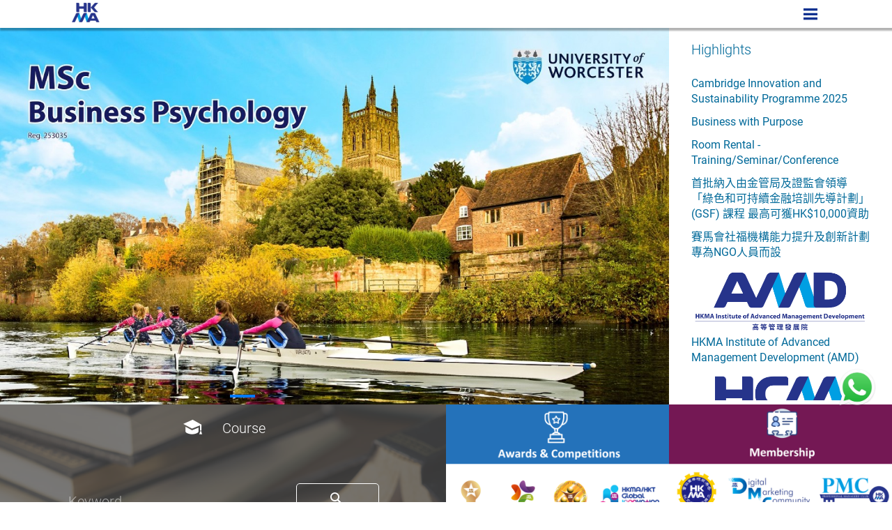

--- FILE ---
content_type: text/html; charset=UTF-8
request_url: https://www2.hkma.org.hk/
body_size: 9177
content:




<!DOCTYPE html>
<html lang="en" style="margin-top: 0 !important;">
<head>
  <meta charset="utf-8">
  <meta name="viewport" content="width=device-width, initial-scale=1" />
  <title>The Hong Kong Management Association</title>
	<!--<meta http-equiv="X-Frame-Options" content="deny">//-->
  <meta name="keywords" content="Management, Excellence">
  <meta name="description" content="The Hong Kong Management Association is a non-profit-making organisation which aims to be the leading professional organisation advancing management excellence in Hong Kong and the Region.">
	<!-- Google Tag Manager -->
    <script>
        (function(w, d, s, l, i) {
            w[l] = w[l] || [];
            w[l].push({
                'gtm.start': new Date().getTime(),
                event: 'gtm.js'
            });
            var f = d.getElementsByTagName(s)[0],
                j = d.createElement(s),
                dl = l != 'dataLayer' ? '&l=' + l : '';
            j.async = true;
            j.src =
                'https://www.googletagmanager.com/gtm.js?id=' + i + dl;
            f.parentNode.insertBefore(j, f);
        })(window, document, 'script', 'dataLayer', 'GTM-PMPPPVT');
    </script>
<!-- End Google Tag Manager -->


<script>
    for (let i = 0; i < localStorage.length; i++) {
        const key = localStorage.key(i);
        const value = localStorage.getItem(key);
        if (key.startsWith('utm_')) {
            console.log(`local - ${key}: ${value}`);
        }
    }

    // Get the query string from the current URL
    const queryString = window.location.search;

    // Parse the query string into key-value pairs
    const params = new URLSearchParams(queryString);

    // Iterate over each parameter
    params.forEach((value, key) => {
        if (key.startsWith('utm_')) {
            // Save the parameter value to localStorage
            localStorage.setItem(key, value);
        }
    });
</script>		<meta name="apple-mobile-web-app-capable" content="yes">
  <meta name="apple-mobile-web-app-status-bar-style" content="default">
	<link rel="apple-touch-startup-image" media="(device-width: 414px) and (device-height: 896px) and (-webkit-device-pixel-ratio: 3)" href="/photos/pwa/apple-startup/apple-launch-1242x2688.png"> 
	<link rel="apple-touch-startup-image" media="(device-width: 414px) and (device-height: 896px) and (-webkit-device-pixel-ratio: 2)" href="/photos/pwa/apple-startup/apple-launch-828x1792.png"> 
	<link rel="apple-touch-startup-image" media="(device-width: 375px) and (device-height: 812px) and (-webkit-device-pixel-ratio: 3)" href="/photos/pwa/apple-startup/apple-launch-1125x2436.png"> 
	<link rel="apple-touch-startup-image" media="(device-width: 414px) and (device-height: 736px) and (-webkit-device-pixel-ratio: 3)" href="/photos/pwa/apple-startup/apple-launch-1242x2208.png"> 
	<link rel="apple-touch-startup-image" media="(device-width: 375px) and (device-height: 667px) and (-webkit-device-pixel-ratio: 2)" href="/photos/pwa/apple-startup/apple-launch-750x1334.png">  
	<link rel="apple-touch-startup-image" media="(device-width: 1024px) and (device-height: 1366px) and (-webkit-device-pixel-ratio: 2)" href="/photos/pwa/apple-startup/apple-launch-2048x2732.png"> 
	<link rel="apple-touch-startup-image" media="(device-width: 834px) and (device-height: 1194px) and (-webkit-device-pixel-ratio: 2)" href="/photos/pwa/apple-startup/apple-launch-1668x2388.png"> 
	<link rel="apple-touch-startup-image" media="(device-width: 834px) and (device-height: 1112px) and (-webkit-device-pixel-ratio: 2)" href="/photos/pwa/apple-startup/apple-launch-1668x2224.png"> 
	<link rel="apple-touch-startup-image" media="(device-width: 768px) and (device-height: 1024px) and (-webkit-device-pixel-ratio: 2)" href="/photos/pwa/apple-startup/apple-launch-1536x2048.png">
	<link rel="apple-touch-icon" sizes="57x57" href="/photos/pwa/icons/apple/icon-57x57.png">
	<link rel="apple-touch-icon" sizes="60x60" href="/photos/pwa/icons/apple/icon-60x60.png">
	<link rel="apple-touch-icon" sizes="72x72" href="/photos/pwa/icons/apple/icon-72x72.png">
	<link rel="apple-touch-icon" sizes="76x76" href="/photos/pwa/icons/apple/icon-76x76.png">
	<link rel="apple-touch-icon" sizes="114x114" href="/photos/pwa/icons/apple/icon-114x114.png">
	<link rel="apple-touch-icon" sizes="120x120" href="/photos/pwa/icons/apple/icon-120x120.png">
	<link rel="apple-touch-icon" sizes="144x144" href="/photos/pwa/icons/apple/icon-144x144.png">
	<link rel="apple-touch-icon" sizes="152x152" href="/photos/pwa/icons/apple/icon-152x152.png">
	<link rel="apple-touch-icon" sizes="180x180" href="/photos/pwa/icons/apple/icon-180x180.png">  <link rel="icon" type="image/png" href="/favicon.png" sizes="32x32">
  <link ref="shortcut icon" href="/favicon.icon">
  <link rel="manifest" href="/manifest.json">
            <meta name='robots' content='max-image-preview:large' />
	<style>img:is([sizes="auto" i], [sizes^="auto," i]) { contain-intrinsic-size: 3000px 1500px }</style>
	<link rel='stylesheet' id='stylesheet for fonts-css' href='https://www2.hkma.org.hk/wp-content/themes/hkma/css/fonts.css?ver=1.1' type='text/css' media='all' />
<link rel='stylesheet' id='stylesheet for homepage-css' href='https://www2.hkma.org.hk/wp-content/themes/hkma/css/homepage.css?v=20251205&#038;ver=2.599' type='text/css' media='all' />
<link rel='stylesheet' id='stylesheet for footer-css' href='https://www2.hkma.org.hk/wp-content/themes/hkma/css/footer.css?ver=2.1' type='text/css' media='all' />
<link rel='stylesheet' id='icons-css' href='https://www2.hkma.org.hk/wp-content/themes/hkma/icons/css/hkma.css?ver=2.51' type='text/css' media='all' />
<link rel='stylesheet' id='wp-block-library-css' href='https://www2.hkma.org.hk/wp-includes/css/dist/block-library/style.min.css?ver=6.7.2' type='text/css' media='all' />
<style id='classic-theme-styles-inline-css' type='text/css'>
/*! This file is auto-generated */
.wp-block-button__link{color:#fff;background-color:#32373c;border-radius:9999px;box-shadow:none;text-decoration:none;padding:calc(.667em + 2px) calc(1.333em + 2px);font-size:1.125em}.wp-block-file__button{background:#32373c;color:#fff;text-decoration:none}
</style>
<style id='global-styles-inline-css' type='text/css'>
:root{--wp--preset--aspect-ratio--square: 1;--wp--preset--aspect-ratio--4-3: 4/3;--wp--preset--aspect-ratio--3-4: 3/4;--wp--preset--aspect-ratio--3-2: 3/2;--wp--preset--aspect-ratio--2-3: 2/3;--wp--preset--aspect-ratio--16-9: 16/9;--wp--preset--aspect-ratio--9-16: 9/16;--wp--preset--color--black: #000000;--wp--preset--color--cyan-bluish-gray: #abb8c3;--wp--preset--color--white: #ffffff;--wp--preset--color--pale-pink: #f78da7;--wp--preset--color--vivid-red: #cf2e2e;--wp--preset--color--luminous-vivid-orange: #ff6900;--wp--preset--color--luminous-vivid-amber: #fcb900;--wp--preset--color--light-green-cyan: #7bdcb5;--wp--preset--color--vivid-green-cyan: #00d084;--wp--preset--color--pale-cyan-blue: #8ed1fc;--wp--preset--color--vivid-cyan-blue: #0693e3;--wp--preset--color--vivid-purple: #9b51e0;--wp--preset--gradient--vivid-cyan-blue-to-vivid-purple: linear-gradient(135deg,rgba(6,147,227,1) 0%,rgb(155,81,224) 100%);--wp--preset--gradient--light-green-cyan-to-vivid-green-cyan: linear-gradient(135deg,rgb(122,220,180) 0%,rgb(0,208,130) 100%);--wp--preset--gradient--luminous-vivid-amber-to-luminous-vivid-orange: linear-gradient(135deg,rgba(252,185,0,1) 0%,rgba(255,105,0,1) 100%);--wp--preset--gradient--luminous-vivid-orange-to-vivid-red: linear-gradient(135deg,rgba(255,105,0,1) 0%,rgb(207,46,46) 100%);--wp--preset--gradient--very-light-gray-to-cyan-bluish-gray: linear-gradient(135deg,rgb(238,238,238) 0%,rgb(169,184,195) 100%);--wp--preset--gradient--cool-to-warm-spectrum: linear-gradient(135deg,rgb(74,234,220) 0%,rgb(151,120,209) 20%,rgb(207,42,186) 40%,rgb(238,44,130) 60%,rgb(251,105,98) 80%,rgb(254,248,76) 100%);--wp--preset--gradient--blush-light-purple: linear-gradient(135deg,rgb(255,206,236) 0%,rgb(152,150,240) 100%);--wp--preset--gradient--blush-bordeaux: linear-gradient(135deg,rgb(254,205,165) 0%,rgb(254,45,45) 50%,rgb(107,0,62) 100%);--wp--preset--gradient--luminous-dusk: linear-gradient(135deg,rgb(255,203,112) 0%,rgb(199,81,192) 50%,rgb(65,88,208) 100%);--wp--preset--gradient--pale-ocean: linear-gradient(135deg,rgb(255,245,203) 0%,rgb(182,227,212) 50%,rgb(51,167,181) 100%);--wp--preset--gradient--electric-grass: linear-gradient(135deg,rgb(202,248,128) 0%,rgb(113,206,126) 100%);--wp--preset--gradient--midnight: linear-gradient(135deg,rgb(2,3,129) 0%,rgb(40,116,252) 100%);--wp--preset--font-size--small: 13px;--wp--preset--font-size--medium: 20px;--wp--preset--font-size--large: 36px;--wp--preset--font-size--x-large: 42px;--wp--preset--spacing--20: 0.44rem;--wp--preset--spacing--30: 0.67rem;--wp--preset--spacing--40: 1rem;--wp--preset--spacing--50: 1.5rem;--wp--preset--spacing--60: 2.25rem;--wp--preset--spacing--70: 3.38rem;--wp--preset--spacing--80: 5.06rem;--wp--preset--shadow--natural: 6px 6px 9px rgba(0, 0, 0, 0.2);--wp--preset--shadow--deep: 12px 12px 50px rgba(0, 0, 0, 0.4);--wp--preset--shadow--sharp: 6px 6px 0px rgba(0, 0, 0, 0.2);--wp--preset--shadow--outlined: 6px 6px 0px -3px rgba(255, 255, 255, 1), 6px 6px rgba(0, 0, 0, 1);--wp--preset--shadow--crisp: 6px 6px 0px rgba(0, 0, 0, 1);}:where(.is-layout-flex){gap: 0.5em;}:where(.is-layout-grid){gap: 0.5em;}body .is-layout-flex{display: flex;}.is-layout-flex{flex-wrap: wrap;align-items: center;}.is-layout-flex > :is(*, div){margin: 0;}body .is-layout-grid{display: grid;}.is-layout-grid > :is(*, div){margin: 0;}:where(.wp-block-columns.is-layout-flex){gap: 2em;}:where(.wp-block-columns.is-layout-grid){gap: 2em;}:where(.wp-block-post-template.is-layout-flex){gap: 1.25em;}:where(.wp-block-post-template.is-layout-grid){gap: 1.25em;}.has-black-color{color: var(--wp--preset--color--black) !important;}.has-cyan-bluish-gray-color{color: var(--wp--preset--color--cyan-bluish-gray) !important;}.has-white-color{color: var(--wp--preset--color--white) !important;}.has-pale-pink-color{color: var(--wp--preset--color--pale-pink) !important;}.has-vivid-red-color{color: var(--wp--preset--color--vivid-red) !important;}.has-luminous-vivid-orange-color{color: var(--wp--preset--color--luminous-vivid-orange) !important;}.has-luminous-vivid-amber-color{color: var(--wp--preset--color--luminous-vivid-amber) !important;}.has-light-green-cyan-color{color: var(--wp--preset--color--light-green-cyan) !important;}.has-vivid-green-cyan-color{color: var(--wp--preset--color--vivid-green-cyan) !important;}.has-pale-cyan-blue-color{color: var(--wp--preset--color--pale-cyan-blue) !important;}.has-vivid-cyan-blue-color{color: var(--wp--preset--color--vivid-cyan-blue) !important;}.has-vivid-purple-color{color: var(--wp--preset--color--vivid-purple) !important;}.has-black-background-color{background-color: var(--wp--preset--color--black) !important;}.has-cyan-bluish-gray-background-color{background-color: var(--wp--preset--color--cyan-bluish-gray) !important;}.has-white-background-color{background-color: var(--wp--preset--color--white) !important;}.has-pale-pink-background-color{background-color: var(--wp--preset--color--pale-pink) !important;}.has-vivid-red-background-color{background-color: var(--wp--preset--color--vivid-red) !important;}.has-luminous-vivid-orange-background-color{background-color: var(--wp--preset--color--luminous-vivid-orange) !important;}.has-luminous-vivid-amber-background-color{background-color: var(--wp--preset--color--luminous-vivid-amber) !important;}.has-light-green-cyan-background-color{background-color: var(--wp--preset--color--light-green-cyan) !important;}.has-vivid-green-cyan-background-color{background-color: var(--wp--preset--color--vivid-green-cyan) !important;}.has-pale-cyan-blue-background-color{background-color: var(--wp--preset--color--pale-cyan-blue) !important;}.has-vivid-cyan-blue-background-color{background-color: var(--wp--preset--color--vivid-cyan-blue) !important;}.has-vivid-purple-background-color{background-color: var(--wp--preset--color--vivid-purple) !important;}.has-black-border-color{border-color: var(--wp--preset--color--black) !important;}.has-cyan-bluish-gray-border-color{border-color: var(--wp--preset--color--cyan-bluish-gray) !important;}.has-white-border-color{border-color: var(--wp--preset--color--white) !important;}.has-pale-pink-border-color{border-color: var(--wp--preset--color--pale-pink) !important;}.has-vivid-red-border-color{border-color: var(--wp--preset--color--vivid-red) !important;}.has-luminous-vivid-orange-border-color{border-color: var(--wp--preset--color--luminous-vivid-orange) !important;}.has-luminous-vivid-amber-border-color{border-color: var(--wp--preset--color--luminous-vivid-amber) !important;}.has-light-green-cyan-border-color{border-color: var(--wp--preset--color--light-green-cyan) !important;}.has-vivid-green-cyan-border-color{border-color: var(--wp--preset--color--vivid-green-cyan) !important;}.has-pale-cyan-blue-border-color{border-color: var(--wp--preset--color--pale-cyan-blue) !important;}.has-vivid-cyan-blue-border-color{border-color: var(--wp--preset--color--vivid-cyan-blue) !important;}.has-vivid-purple-border-color{border-color: var(--wp--preset--color--vivid-purple) !important;}.has-vivid-cyan-blue-to-vivid-purple-gradient-background{background: var(--wp--preset--gradient--vivid-cyan-blue-to-vivid-purple) !important;}.has-light-green-cyan-to-vivid-green-cyan-gradient-background{background: var(--wp--preset--gradient--light-green-cyan-to-vivid-green-cyan) !important;}.has-luminous-vivid-amber-to-luminous-vivid-orange-gradient-background{background: var(--wp--preset--gradient--luminous-vivid-amber-to-luminous-vivid-orange) !important;}.has-luminous-vivid-orange-to-vivid-red-gradient-background{background: var(--wp--preset--gradient--luminous-vivid-orange-to-vivid-red) !important;}.has-very-light-gray-to-cyan-bluish-gray-gradient-background{background: var(--wp--preset--gradient--very-light-gray-to-cyan-bluish-gray) !important;}.has-cool-to-warm-spectrum-gradient-background{background: var(--wp--preset--gradient--cool-to-warm-spectrum) !important;}.has-blush-light-purple-gradient-background{background: var(--wp--preset--gradient--blush-light-purple) !important;}.has-blush-bordeaux-gradient-background{background: var(--wp--preset--gradient--blush-bordeaux) !important;}.has-luminous-dusk-gradient-background{background: var(--wp--preset--gradient--luminous-dusk) !important;}.has-pale-ocean-gradient-background{background: var(--wp--preset--gradient--pale-ocean) !important;}.has-electric-grass-gradient-background{background: var(--wp--preset--gradient--electric-grass) !important;}.has-midnight-gradient-background{background: var(--wp--preset--gradient--midnight) !important;}.has-small-font-size{font-size: var(--wp--preset--font-size--small) !important;}.has-medium-font-size{font-size: var(--wp--preset--font-size--medium) !important;}.has-large-font-size{font-size: var(--wp--preset--font-size--large) !important;}.has-x-large-font-size{font-size: var(--wp--preset--font-size--x-large) !important;}
:where(.wp-block-post-template.is-layout-flex){gap: 1.25em;}:where(.wp-block-post-template.is-layout-grid){gap: 1.25em;}
:where(.wp-block-columns.is-layout-flex){gap: 2em;}:where(.wp-block-columns.is-layout-grid){gap: 2em;}
:root :where(.wp-block-pullquote){font-size: 1.5em;line-height: 1.6;}
</style>
<link rel='stylesheet' id='hkma-style-css' href='https://www2.hkma.org.hk/wp-content/themes/hkma/style.css?ver=6.7.2' type='text/css' media='all' />
<script type="text/javascript" defer src="https://www2.hkma.org.hk/wp-includes/js/jquery/jquery.min.js?ver=3.7.1" id="jquery-core-js"></script>
<script type="text/javascript" defer src="https://www2.hkma.org.hk/wp-includes/js/jquery/jquery-migrate.min.js?ver=3.4.1" id="jquery-migrate-js"></script>
<script type="text/javascript" defer src="https://www2.hkma.org.hk/wp-content/themes/hkma/js/Vendor.js?ver=2.1" id="vendor-js"></script>
<link rel="https://api.w.org/" href="https://www2.hkma.org.hk/wp-json/" /><link rel="EditURI" type="application/rsd+xml" title="RSD" href="https://www2.hkma.org.hk/xmlrpc.php?rsd" />
	<script type="application/ld+json">
	{
		"@context": "https://schema.org",
		"@type": "Organization",
		"image": [
			"https://www2.hkma.org.hk/wp-content/themes/hkma/seo_image.jpg"
		],
		"Name": "The Hong Kong Management Association",
		"legalName": "The Hong Kong Management Association",
		"url": "https://www.hkma.org.hk",
		"logo": "https://www2.hkma.org.hk/photos/logo.jpg",
		"telephone": "(+852) 2766 3303",
		"email": "mailto:hkma@hkma.org.hk",
		"slogan": "Advancing Management Excellence",
		"address": {
			"@type": "PostalAddress",
			"addressLocality": "Hong Kong"
		},
		"faxNumber": "(+852) 2365 1000",
		"founder": "Sir Sik-nin Chau",
		"foundingDate": "1960-11-22",
		"foundingLocation": "Hong Kong"
	}
	</script>
	<script src="/wp-content/themes/hkma/js/jquery-2.2.4.min.js"></script>
	<script src="/wp-content/themes/hkma/mpower/mpower-conf.js"></script>
	<script src="/wp-content/themes/hkma/mpower/mpower-init_fixed.min.js?202601210101"></script>
	<script>mpowerInit("");</script>
	<style>
	#div-mpower-popup {
		position: fixed !important;
		bottom: 130px !important;
		right: 20px !important;
	}
	</style>
	</head>

<body class="home blog en hfeed no-sidebar" >
	<!-- Google Tag Manager (noscript) -->
<noscript><iframe src="https://www.googletagmanager.com/ns.html?id=GTM-PMPPPVT"
height="0" width="0" style="display:none;visibility:hidden"></iframe></noscript>
<!-- End Google Tag Manager (noscript) -->  <div class="main main--home">
	    <div class="desktop-menu desktop-menu--home">
      <div class="wrapper">
        <nav class="desktop-menu__nav" role="navigation">
          <div class="desktop-menu__nav__hkma-logo">
            <a href="https://www2.hkma.org.hk"><img src="/photos/HKMA_logo_small.png?2025"></a>
          </div>
					<!--<div class="desktop-menu__nav__page-title">
            The Hong Kong Management Association          </div>-->
          <div class="desktop-menu__nav__media-group">
            <a href="#" class="open-menu"><i class="icon-menu"></i></a>
          </div>
        </nav>
      </div>
    </div>

	<div class="main-menu main-menu--home">
      <div class="main-menu__inner">
		<div class="hkma-wechat" style="display:none;position:absolute;top:50px;left:30px;border:1px solid grey;background-color:white;">
			<img src="https://www2.hkma.org.hk/wp-content/uploads/2023/06/WeChat-QRcode-for-website.jpg"/>
		</div>
      <nav class="main-menu__nav" role="navigation">
         <img class="main-menu__nav__hkma-logo" src="/photos/HKMA_logo_medium.png?2026">
			<div class="main-menu__nav__hkma-name">The Hong Kong Management Association</div>
         <div class="main-menu__nav__media-group">
													<a href="https://www.facebook.com/HKMAfb/" target="_blank"><i class="icon-facebook"></i></a>
																			<a href="https://www.instagram.com/hkmachannel/" target="_blank"><i class="icon-instagram"></i></a>
																			<a href="https://www.youtube.com/user/HKMAChannel" target="_blank"><i class="icon-youtube"></i></a>
																			<!-- <a href="https://www2.hkma.org.hk/files/solo/wechat/index.htm" target="_blank" class="hkma-wechat-link"><i class="icon-wechat"></i></a> -->
							<a href="#" target="_blank" class="hkma-wechat-link"><i class="icon-wechat"></i></a>
						
				</div>

				<div class="main-menu__nav__media-group">
													<a href="https://www.xiaohongshu.com/user/profile/648d1ad7000000001003767a?xhsshare=CopyLink&appuid=615306110000000002024649&apptime=1713426348" target="_blank"><i class="icon-xiaohongshu"></i></a>
						
													<a href="https://www.linkedin.com/company/hkma" target="_blank"><i class="icon-linkedin"></i></a>
						
						<!-- <//?php if ( in_array( "twitter", get_field( 'social_link', 'option' ) ) ) { ?>
							<a href="https://twitter.com/HKMAChannel" target="_blank"><i class="icon-twitter"></i></a>
						<//?php } ?> -->

				</div>

				<div class="main-menu__nav__media-group">

						<a href="/?lang=tc" style="color: #006999"><i class="icon-translation">繁</i></a>

						<a href="/?lang=sc" style="color: #006999"><i class="icon-translation">简</i></a>
						
				</div>
				<div class="main-menu__nav__page-group">
					<a class="main-menu__nav__page-group__link active" href="/index.php">Home</a>
					<a class="main-menu__nav__page-group__link" href="/general/about-HKMA/">About HKMA</a>
					<a class="main-menu__nav__page-group__link" href="/course-finder/">Courses</a>
					<a class="main-menu__nav__page-group__link" href="/general/awards/">Awards</a>
					<a class="main-menu__nav__page-group__link" href="https://membership.hkma.org.hk/?lang=en">Membership</a>
					<a class="main-menu__nav__page-group__link" href="https://www.hkma.org.hk/room_rental">Room Rental</a>
					<a class="main-menu__nav__page-group__link" href="/general/media-corner/">Media Corner</a>
					<a class="main-menu__nav__page-group__link" href="/general/support">Support</a>
					<a class="main-menu__nav__page-group__link--notification has-new" href="#" data-modal=".modal--notification"><i class="icon-notifications"></i> Notifications <div class="notification-count"></div></a>
				</div>
				<div>
					<a href="/photos/caring_organisation_2021.png" target="_blank"><img src="/wp-content/uploads/2021/05/co_logo_15ys.png" class="main-menu__caring-company" style="display: block; margin-left: auto; margin-right: auto; max-width: 200px;"></a>
				</div>
				<div class="main-menu__nav__footer">
					Copyright &#9400; 2025.All rights reserved.
				</div>
			</nav>
			<script>
			$('.hkma-wechat-link').on('dblcheck click touch',function(e){
				e.preventDefault();
				e.stopPropagation();
				if($('.hkma-wechat').css('display')==='none'){
					$('.hkma-wechat').css({'display':'block'});
				}else{
					$('.hkma-wechat').css({'display':'none'});
				}
			});
			$('.hkma-wechat-link').on('mouseover',function(e){
				$('.hkma-wechat').css({'display':'block'});
			});
			
			$('.hkma-wechat').on('mouseleave',function(e){
				e.preventDefault();
				e.stopPropagation();

				$('.hkma-wechat').css({'display':'none'});
			});
			</script>
      </div>
	</div>

		<style>
			video {
				width: 100%;
				height: auto;
			}
			.announcement__institution_logo {
				max-width: 300px;
				display: block;
				margin: auto;
			}
			#announcement__institution_logo_esg {
				max-width: 99px;
			}
			@media ( max-width: 960px ) {
				.announcement__institution_logo {
					margin-left: 0;
					max-width: 300px;
				}
				#announcement__institution_logo_esg {
					max-width: 80px;
				}
			}
			.announcement .tile__inner {
				background-color: #FFFFFF;
			}
			.announcement__event, #announcement_hsrc .tile__title {
				color: #006999;
			}
		</style>

		    <div class="row">
      <div class="tile tile--lg-3-2 tile--sm-feature tile--p-0">
        <div class="tile__inner">
          <div class="swiper-container swiper-container--feature" id="swiper_feature">
						<div class="swiper-wrapper">
							<!--<div class="swiper-slide">
								<a href="https://www.hkma.org.hk/conference" target="_blank">
									<img src="https://www2.hkma.org.hk/wp-content/uploads/2021/10/annual_conference_2.jpg" alt="Annual Conference">
								</a>
							</div>
							<div class="swiper-slide">
								<a href="https://www.youtube.com/watch?v=WlVMtbr56Kw" target="_blank">
									<video autoplay muted playsinline loop>
										<source src="https://www2.hkma.org.hk/photos/master.mp4" type="video/mp4">
										Your browser does not support the video tag.
									</video>
								</a>
							</div>-->
							
						<!-- Random Slides -->
																																																																																																																																								
																																	<div class="swiper-slide">
									<a href="https://www2.hkma.org.hk/modular/MSCBY/?utm_source=homepage&utm_medium=OINTB&utm_campaign=MSCBY-OINTB2510" target="_blank"><img src="https://www2.hkma.org.hk/wp-content/uploads/2025/06/MSCBY-Homepage-Banner1211x681-20250626_工作區域-1-1.jpg?20260121010144" alt="MSCBY 261" loading="lazy"></a>
								</div>
															<div class="swiper-slide">
									<a href="https://www2.hkma.org.hk/short/EC-20217-2026-1-F/?lang=tc&utm_source=homepage&utm_medium=OINTB&utm_campaign=EC-20217-OINTB2512" target="_blank"><img src="https://www2.hkma.org.hk/wp-content/uploads/2025/12/Certificate-in-Tech-Driven-Investment-Trading-Strategies1211681-1.jpg?20260121010144" alt="EC-20217-2026-1-F (Tech-Driven Investment Trading)" loading="lazy"></a>
								</div>
															<div class="swiper-slide">
									<a href="https://www2.hkma.org.hk/course-result/?keyword=greenwich&utm_source=homepage&utm_medium=OINTB&utm_campaign=Greenwich-OINTB2601" target="_blank"><img src="https://www2.hkma.org.hk/wp-content/uploads/2025/11/Greenwich_1211x681_20250811_Greenwich_1211x681_resized.jpg?20260121010144" alt="Greenwich 261" loading="lazy"></a>
								</div>
															<div class="swiper-slide">
									<a href="https://www2.hkma.org.hk/short/empf-brief/?lang=tc&utm_source=homepage&utm_medium=OINTB&utm_campaign=eMPF-OINTB2405" target="_blank"><img src="https://www2.hkma.org.hk/wp-content/uploads/2025/03/1200x681-20240503_工作區域-1-1.jpg?20260121010144" alt="eMPF" loading="lazy"></a>
								</div>
															<div class="swiper-slide">
									<a href="https://www2.hkma.org.hk/short/cptd-aptd/?utm_source=homepage&utm_medium=OINTB&utm_campaign=APTD_CPTD-OINTB2601" target="_blank"><img src="https://www2.hkma.org.hk/wp-content/uploads/2026/01/APTD-CPTD-Banner-1200x628-English20260116_工作區域-1.jpg?20260121010144" alt="ATPD" loading="lazy"></a>
								</div>
															<div class="swiper-slide">
									<a href="https://www2.hkma.org.hk/short/CDB-40698-2026-1-FC/?lang=tc&utm_source=homepage&utm_medium=OINTB&utm_campaign=CDB-40698-OINTB2512" target="_blank"><img src="https://www2.hkma.org.hk/wp-content/uploads/2025/12/認可調解員培訓課程_HKMA-logo_Updated-Briefing.jpg?20260121010144" alt="CDB-40698-2026-1-FC" loading="lazy"></a>
								</div>
															<div class="swiper-slide">
									<a href="https://www2.hkma.org.hk/general/ptsgls/?lang=tc&utm_source=homepage&utm_medium=OINTB&utm_campaign=PTSGLS-OINTB2508" target="_blank"><img src="https://www2.hkma.org.hk/wp-content/uploads/2025/08/PTSGLS.jpg?20260121010144" alt="PTSGLS" loading="lazy"></a>
								</div>
							            										

						<!--               								<div class="swiper-slide">
									<a href="https://www2.hkma.org.hk/short/empf-brief/?lang=tc&#038;utm_source=homepage&#038;utm_medium=OINTB&#038;utm_campaign=eMPF-OINTB2405" target="_blank"><img src="https://www2.hkma.org.hk/wp-content/uploads/2025/03/1200x681-20240503_工作區域-1-1.jpg" alt="eMPF" loading="lazy"></a>
								</div>
              								<div class="swiper-slide">
									<a href="https://www2.hkma.org.hk/modular/MSCBY/?utm_source=homepage&#038;utm_medium=OINTB&#038;utm_campaign=MSCBY-OINTB2510" target="_blank"><img src="https://www2.hkma.org.hk/wp-content/uploads/2025/06/MSCBY-Homepage-Banner1211x681-20250626_工作區域-1-1.jpg" alt="MSCBY 261" loading="lazy"></a>
								</div>
              								<div class="swiper-slide">
									<a href="https://www2.hkma.org.hk/general/ptsgls/?lang=tc&#038;utm_source=homepage&#038;utm_medium=OINTB&#038;utm_campaign=PTSGLS-OINTB2508" target="_blank"><img src="https://www2.hkma.org.hk/wp-content/uploads/2025/08/PTSGLS.jpg" alt="PTSGLS" loading="lazy"></a>
								</div>
              								<div class="swiper-slide">
									<a href="https://www2.hkma.org.hk/course-result/?keyword=greenwich&#038;utm_source=homepage&#038;utm_medium=OINTB&#038;utm_campaign=Greenwich-OINTB2601" target="_blank"><img src="https://www2.hkma.org.hk/wp-content/uploads/2025/11/Greenwich_1211x681_20250811_Greenwich_1211x681_resized.jpg" alt="Greenwich 261" loading="lazy"></a>
								</div>
              								<div class="swiper-slide">
									<a href="https://www2.hkma.org.hk/short/EC-20217-2026-1-F/?lang=tc&#038;utm_source=homepage&#038;utm_medium=OINTB&#038;utm_campaign=EC-20217-OINTB2512" target="_blank"><img src="https://www2.hkma.org.hk/wp-content/uploads/2025/12/Certificate-in-Tech-Driven-Investment-Trading-Strategies1211681-1.jpg" alt="EC-20217-2026-1-F (Tech-Driven Investment Trading)" loading="lazy"></a>
								</div>
              								<div class="swiper-slide">
									<a href="https://www2.hkma.org.hk/short/CDB-40698-2026-1-FC/?lang=tc&#038;utm_source=homepage&#038;utm_medium=OINTB&#038;utm_campaign=CDB-40698-OINTB2512" target="_blank"><img src="https://www2.hkma.org.hk/wp-content/uploads/2025/12/認可調解員培訓課程_HKMA-logo_Updated-Briefing.jpg" alt="CDB-40698-2026-1-FC" loading="lazy"></a>
								</div>
              								<div class="swiper-slide">
									<a href="https://www2.hkma.org.hk/short/cptd-aptd/?utm_source=homepage&#038;utm_medium=OINTB&#038;utm_campaign=APTD_CPTD-OINTB2601" target="_blank"><img src="https://www2.hkma.org.hk/wp-content/uploads/2026/01/APTD-CPTD-Banner-1200x628-English20260116_工作區域-1.jpg" alt="ATPD" loading="lazy"></a>
								</div>
                           -->
						<!--<div class="swiper-slide">
							<a href="https://www.hkma.org.hk/oins/member/solo-mem20201110i.htm" target="_blank"><img src="/wp-content/uploads/2020/11/SA-20201120.jpg" alt=""></a>
						</div>-->
          </div>
							<div class="swiper-pagination"></div>
						</div>
          </div>
        </div>
       <div class="tile tile--lg-1-2 tile--sm-2-1 announcement">
        <div class="tile__inner" id="announcement_hsrc">
          <div class="tile__title"><i class="icon-highlights"></i>Highlights</div>
          <div class="announcement__content" id="announcement_htarget">
						<a href="https://www2.hkma.org.hk/general/cambridge-innovation-programme/" target="_blank" style="color: #ffffff;">
				<div class="announcement__box">
					<!--<span class="announcement__tag"></span>-->
				  <!--<span class="announcement__date"></span>-->
				  <div class="announcement__event">
												Cambridge Innovation and Sustainability Programme 2025					</div>
				</div>
			</a>
						<a href="https://www2.hkma.org.hk/general/business-with-purpose/" target="_blank" style="color: #ffffff;">
				<div class="announcement__box">
					<!--<span class="announcement__tag"></span>-->
				  <!--<span class="announcement__date"></span>-->
				  <div class="announcement__event">
												Business with Purpose					</div>
				</div>
			</a>
						<a href="https://www.hkma.org.hk/room_rental/" target="_blank" style="color: #ffffff;">
				<div class="announcement__box">
					<!--<span class="announcement__tag"></span>-->
				  <!--<span class="announcement__date"></span>-->
				  <div class="announcement__event">
												Room Rental - Training/Seminar/Conference					</div>
				</div>
			</a>
						<a href="https://www2.hkma.org.hk/general/gsf/" target="_blank" style="color: #ffffff;">
				<div class="announcement__box">
					<!--<span class="announcement__tag"></span>-->
				  <!--<span class="announcement__date"></span>-->
				  <div class="announcement__event">
												首批納入由金管局及證監會領導 「綠色和可持續金融培訓先導計劃」(GSF) 課程 最高可獲HK$10,000資助					</div>
				</div>
			</a>
						<a href="https://www2.hkma.org.hk/hkjcct/index.php" target="_blank" style="color: #ffffff;">
				<div class="announcement__box">
					<!--<span class="announcement__tag"></span>-->
				  <!--<span class="announcement__date"></span>-->
				  <div class="announcement__event">
												賽馬會社福機構能力提升及創新計劃 專為NGO人員而設					</div>
				</div>
			</a>
						<a href="https://www2.hkma.org.hk/amd" target="_blank" style="color: #ffffff;">
				<div class="announcement__box">
					<!--<span class="announcement__tag"></span>-->
				  <!--<span class="announcement__date"></span>-->
				  <div class="announcement__event">
												<img src="https://www2.hkma.org.hk/wp-content/uploads/2025/06/AMD-2025.png" class="announcement__institution_logo">HKMA Institute of Advanced Management Development (AMD)					</div>
				</div>
			</a>
						<a href="https://hcm.hkma.org.hk/" target="_blank" style="color: #ffffff;">
				<div class="announcement__box">
					<!--<span class="announcement__tag"></span>-->
				  <!--<span class="announcement__date"></span>-->
				  <div class="announcement__event">
												<img src="https://www2.hkma.org.hk/wp-content/uploads/2025/06/HCM-2025.png" class="announcement__institution_logo">HKMA Institute of Healthcare Management (HCM)					</div>
				</div>
			</a>
						<a href="https://gcim.hkma.org.hk/" target="_blank" style="color: #ffffff;">
				<div class="announcement__box">
					<!--<span class="announcement__tag"></span>-->
				  <!--<span class="announcement__date"></span>-->
				  <div class="announcement__event">
												<img src="https://www2.hkma.org.hk/wp-content/uploads/2025/06/GCIM-2025.png" class="announcement__institution_logo">HKMA Global Centre for Innovation Management (GCIM)					</div>
				</div>
			</a>
						<a href="https://gc-esg.hkma.org.hk/" target="_blank" style="color: #ffffff;">
				<div class="announcement__box">
					<!--<span class="announcement__tag"></span>-->
				  <!--<span class="announcement__date"></span>-->
				  <div class="announcement__event">
												<img src="https://www2.hkma.org.hk/wp-content/uploads/2025/06/ESG-2025.png" class="announcement__institution_logo">HKMA Global Centre for ESG Management (GC-ESG)					</div>
				</div>
			</a>
						<a href="https://www.hkma.org.hk/gcyd/" target="_blank" style="color: #ffffff;">
				<div class="announcement__box">
					<!--<span class="announcement__tag"></span>-->
				  <!--<span class="announcement__date"></span>-->
				  <div class="announcement__event">
												<img src="https://www2.hkma.org.hk/wp-content/uploads/2025/06/GCYD-2025.png" class="announcement__institution_logo">HKMA Global Centre for Youth Development (GCYD)					</div>
				</div>
			</a>
						<a href="https://www2.hkma.org.hk/pmi/" target="_blank" style="color: #ffffff;">
				<div class="announcement__box">
					<!--<span class="announcement__tag"></span>-->
				  <!--<span class="announcement__date"></span>-->
				  <div class="announcement__event">
												Powerful Management Insights					</div>
				</div>
			</a>
			          </div>
        </div>
      </div>
    </div>

    <div class="row">
      <div class="tile tile--lg-2-2 tile--sm-2-2 tile--p-0 tile--course">
        <div class="tile--course-inner">
          <div class="tile--course-top">
            <div class="tile--course-title"><i class="icon-course" style="font-size: 25px;"></i>Course</div>
            <div class="tile--course-search-container">
              <div class="tile--course-search">
                <form class="form" name="form--search" action="/course-result/">
                  <div class="row row--gutters-smaller">
                    <div class="row__md-8"><input type="text" class="form-control" name="keyword" placeholder="Keyword" required></div>
                    <div class="row__md-4"><button class="btn"><i class="icon-search"></i></button></div>
                  </div>
                </form>
              </div>
            </div>
          </div>
          <div class="tile--course-bottom">
            <a class="tile--course-left" href="/course-finder">
              <div class="tile--course-bottom-title">Course Finder</div>
            </a>
            <a class="tile--course-right" href="/information-seminars">
              <div class="tile--course-bottom-title">Information Seminars</div>
            </a>
          </div>
        </div>
      </div>


	  <a class="tile tile--lg-1-1 tile--sm-1 tile--p-0" href="https://www2.hkma.org.hk/general/awards/">
        <div class="tile__inner">
          <img src="https://www2.hkma.org.hk/wp-content/uploads/2025/06/award_updated.png" alt="" loading="lazy">
					        </div>
      </a>

			<a class="tile tile--lg-1-1 tile--sm-1 tile--p-0" href="https://membership.hkma.org.hk/">
        <div class="tile__inner">
          <img src="https://www2.hkma.org.hk/wp-content/uploads/2024/07/Membership.png" alt="" loading="lazy">
					        </div>
      </a>
			
      <a class="tile tile--lg-1-1 tile--sm-1 tile--p-0" href="https://www2.hkma.org.hk/short/CDB-40698-2026-1-FC/?lang=tc">
        <div class="tile__inner">
          <img src="https://www2.hkma.org.hk/wp-content/uploads/2025/12/Homepage-Button-Mediator-20251229_工作區域-1-複本-2.jpg" alt="" loading="lazy">
					        </div>
      </a>
	
      <a class="tile tile--lg-1-1 tile--sm-1 tile--p-0" href="https://www2.hkma.org.hk/short/ec-a0222-2026-1-p/">
        <div class="tile__inner">
          <img src="https://www2.hkma.org.hk/wp-content/uploads/2026/01/Home-page-square-button_V5-1.jpg" alt="" loading="lazy">
					        </div>
      </a>

      <!-- <a class="tile tile--lg-1-1 tile--sm-1 tile--responsive" href="https://membership.hkma.org.hk/">
        <div class="tile__inner" style="background-color: #6237A0;">
          <div class="tile__content">
            <div class="tile__title"><i class="icon-membership"></i><//?php echo $msg_home_item_07; ?></div>
            <div class="tile__responsive-content"><//?php echo $msg_home_item_07t; ?></div>
          </div>
        </div>
      </a> -->
    </div>

		<!--<div class="row">
			<a class="tile tile--lg-1-1 tile--sm-1 tile--responsive" href="https://www.hkma.org.hk/amd/">
        <div class="tile__inner tile__background-colour3">
          <div class="tile__content">
            <div class="tile__title"><img src="/wp-content/uploads/2020/01/AMD_logo_white.png" class="img-fullwidth tile__title-logo"></div>
            <div class="tile__responsive-content">AMD offers advanced management programmes.</div>
          </div>
        </div>
      </a>-->
			
			<!--<a class="tile tile--lg-1-1 tile--sm-1 tile--responsive" href="https://www.hkma.org.hk/hcm/">
        <div class="tile__inner tile__background-colour1">
          <div class="tile__content">
            <div class="tile__title"><img src="/wp-content/uploads/2020/01/HCM_logo_white.png" class="img-fullwidth tile__title-logo"></div>
            <div class="tile__responsive-content">HCM offers world-class healthcare management programmes.</div>
          </div>
        </div>
      </a>-->
			
			<!--<a class="tile tile--lg-1-1 tile--sm-1 tile--responsive" href="https://www.hkma.org.hk/arim/">
        <div class="tile__inner tile__background-colour2">
          <div class="tile__content">
            <div class="tile__title"><img src="/wp-content/uploads/2020/01/ARIM_logo_white.png" class="img-fullwidth tile__title-logo"></div>
            <div class="tile__responsive-content">ARIM offers professional programmes and activities for talents in retailing.</div>
          </div>
        </div>
      </a>-->
			
			<!--<div class="tile tile--lg-1-1 tile--sm-1 tile--responsive" href="https://www.hkma.org.hk/">
        <div class="tile__inner tile__background-colour3">
          <div class="tile__content">
            <div class="tile__title"><img src="/wp-content/uploads/2020/01/GlAYD_logo_white.png" class="img-fullwidth tile__title-logo"></div>
            <div class="tile__responsive-content">&nbsp;GlAYD exposes students to the abundance of opportunities in real world through connecting them with industries and international universities.</div>
          </div>
        </div>
      </div>
		</div>-->
		
    <div class="row">
		
			<!--<a class="tile tile--lg-1-1 tile--sm-1 tile--responsive" href="https://www2.hkma.org.hk/course-result/?others=learn_grow">
        <div class="tile__inner" style="background-color: #A145A1;">
          <div class="tile__content">
            <div class="tile__title"><i class="icon-yds"></i>Youth Development</div>
						<div class="tile__responsive-content"></div>
          </div>
        </div>
      </a>-->
			
	  <a class="tile tile--lg-1-1 tile--sm-1 tile--p-0" href="https://www2.hkma.org.hk/general/application-for-talent-development-fund/">
        <div class="tile__inner">
          <img src="https://www2.hkma.org.hk/wp-content/uploads/2026/01/Homepage-Button-TFund-1.png" alt="" loading="lazy">
                  </div>
      </a>

			<!-- <a class="tile tile--lg-1-1 tile--sm-1 tile--responsive" href="/general/cambridge-innovation-programme/">
			 <div class="tile__inner" style="padding: 0 !important;">
				 <img src="/wp-content/uploads/2024/05/Cambridge_v2.jpg" alt="" loading="lazy">
			 </div>
			</a> -->
			
			<a class="tile tile--lg-1-1 tile--sm-1 tile--p-0" href="https://www2.hkma.org.hk/course-result/?level=phd">
        <div class="tile__inner">
          <img src="https://www2.hkma.org.hk/wp-content/uploads/2023/06/DBA-FB-Ad-layout-B.jpg" alt="" loading="lazy">
                  </div>
      </a>
		 
	  <a class="tile tile--lg-1-1 tile--sm-1 tile--p-0" href="https://www2.hkma.org.hk/room_rental/index.asp">
        <div class="tile__inner">
          <img src="https://www2.hkma.org.hk/wp-content/uploads/2023/06/Room-rental_720x608_20230608-01.jpg" alt="" loading="lazy">
                  </div>
      </a>
		
	 <!-- <a class="tile tile--lg-1-1 tile--sm-1 tile--responsive" href="https://www2.hkma.org.hk/course-result/?level=semwork">
        <div class="tile__inner" style="background-color: #6237A0;">
          <div class="tile__content">
            <div class="tile__title"><i class="icon-events"></i><//?php echo $msg_home_item_08; ?></div>
						<div class="tile__responsive-content"></div>
          </div>
        </div>
      </a>-->
			
	  <a class="tile tile--lg-1-1 tile--sm-1 tile--p-0" href="https://www2.hkma.org.hk/short/empf-brief/?lang=tc">
        <div class="tile__inner">
          <img src="https://www2.hkma.org.hk/wp-content/uploads/2025/11/eMPF_V3.jpg" alt="" loading="lazy">
                  </div>
      </a>
			
   </div>
		
    <div class="row">
	<a class="tile tile--lg-1-1 tile--sm-1 tile--p-0" href="https://www2.hkma.org.hk/course-result/?level=master">
        <div class="tile__inner">
          <img src="https://www2.hkma.org.hk/wp-content/uploads/2023/08/Master_720x608_20220602-01.jpg" alt="" loading="lazy">
                  </div>
      </a>
		

	  <a class="tile tile--lg-1-1 tile--sm-1 tile--p-0" href="https://www2.hkma.org.hk/course-result/?level=bachelor">
        <div class="tile__inner">
          <img src="https://www2.hkma.org.hk/wp-content/uploads/2025/06/Bachelor.png" alt="" loading="lazy">
                  </div>
      </a>

	<!-- <a class="tile tile--lg-1-1 tile--sm-1 tile--responsive" target="_blank" href="https://www2.hkma.org.hk/course-result/?keyword=New_Programme">
			<div class="tile__inner" style="padding: 0 !important;">
				 <img src="/wp-content/uploads/2024/05/YDS_20220520.jpg" alt="" loading="lazy">
			 </div>//
        <div class="tile__inner" style="background-color: #A145A1;">
          <div class="tile__content">
            <div class="tile__title"><i class="icon-yds"></i><//?php echo hkma_getText('New Programmes','最新課程','最新课程',$lang);?></div>
						<div class="tile__responsive-content"></div>
          </div>
        </div>
      </a> -->


			<!--<a class="tile tile--lg-1-1 tile--sm-1 tile--responsive" href="https://www2.hkma.org.hk/general/top-up-degree-programmes/">
			 <div class="tile__inner" style="padding: 0 !important;">
				 <img src="/wp-content/uploads/2022/03/Top-up_homepage2.jpg" alt="" loading="lazy">
			 </div>
			</a>-->
			<!-- <a class="tile tile--lg-1-1 tile--sm-1 tile--responsive" href="/course-result/?level=phd">
			 <div class="tile__inner" style="padding: 0 !important;">
				 <img src="/wp-content/uploads/2023/04/JPG_710x600_20230417.jpg" alt="" loading="lazy">
				 <img src="/wp-content/uploads/2023/08/DBA-FB-Ad-layout-B.jpg" alt="" loading="lazy">
			 </div>
			</a> -->
				
			 <!--<a class="tile tile--lg-1-1 tile--sm-1 tile--p-0" href="https://www2.hkma.org.hk/pmi">
				<div class="tile__inner">
					<video autoplay muted playsinline loop>
							<source src="https://www2.hkma.org.hk/photos/pmi-homepage-logo.mp4" type="video/mp4">
							Your browser does not support the video tag.
						</video>
				</div>
			 </a>-->

			<!-- <a class="tile tile--lg-1-1 tile--sm-1 tile--p-0" href="https://www.hkma.org.hk/room_rental">
				<div class="tile__inner">
					<img src="<//?php the_field( 'room_rental_image', 'option' ); ?>" alt="" loading="lazy">
					<div class="tile__caption">
						Room Rental
					</div>
				</div>
			</a> -->

			<a class="tile tile--lg-1-1 tile--sm-1 tile--p-0" href="https://www2.hkma.org.hk/course-finder/">
        		<div class="tile__inner">
          			<img src="https://www2.hkma.org.hk/wp-content/uploads/2024/07/PD-Cert.png" alt="" loading="lazy">
          				        		</div>
      		</a>

			<a href="/general/support/" class="tile tile--lg-1-1 tile--sm-1 tile--responsive">
				<div class="tile__inner tile__background-colour0">
					<div class="tile__content">
						<div class="tile__title"><i class="icon-supports"></i>Support & <br>Contact Information Update</div>
						<div class="tile__responsive-content" style="text-align: left;">
							<div style="padding: 5px 0 5px 30px; font-size: 18px; font-weight: 300;"><i class="icon-phone"></i>&nbsp;&nbsp;2766 3303 </div>
							<div style="padding: 5px 0 5px 30px; font-size: 18px; font-weight: 300;"><i class="icon-mail"></i>&nbsp;&nbsp;hkma@hkma.org.hk</div>
						</div>
					</div>
				</div>
		  </a>
    </div>
	
		
  <!--</div>-->

    <div class="modal modal--notification">
	<div class="modal__inner">
	  <div class="wrapper wrapper--narrow">
		<h3 class="headline headline--centered">Notifications</h3>
		<ul class="notification-list">
					
							<a href="https://www2.hkma.org.hk/general/arrangements-during-adverse-weather-conditions/" target="_blank">
			  <li>
				<table>
				  <tr>
					<td><span class="bullet bullet--red"></span></td>
					<td><i class="icon-notif-weather"></i></td>
					<td>Arrangement for Adverse Weather Condition</td>
				  </tr>
				</table>
			  </li>
			</a>
						<a href="https://www2.hkma.org.hk/general/notification-maintenance-schedule/" target="_blank">
			  <li>
				<table>
				  <tr>
					<td><span class="bullet bullet--red"></span></td>
					<td><i class="icon-notif-other"></i></td>
					<td>Regular Maintenance</td>
				  </tr>
				</table>
			  </li>
			</a>
											</ul>
	  </div>
	</div>
	<div class="modal__close"><i class="icon-close"></i></div>
  </div>	
	
	
  <div id="hideAll">
    <div class="lds-ring">
      <div></div>
      <div></div>
      <div></div>
      <div></div>
    </div>
  </div>

  <!--<div class="opening">
    <video width="100%" id="openingVideo" muted autoplay>
      <source src="https://www.hkma.org.hk/wordpress/projects/home2/app/temp/images/Logo_HKMA.mp4" type="video/mp4">
      Your browser does not support the video tag.
    </video>
  </div>-->

  <div class="copyright-footer">
    <div class="wrapper">
      <p class="copyright-footer__text">Copyright @ 2025 HKMA. All rights reserved. <a href="https://www2.hkma.org.hk/general/disclaimer/" target="_blank">Web Publishing Policy</a> | <a href="https://www2.hkma.org.hk/general/privacy-policy/" target="_blank">Privacy Policy</a> | <a href="https://www2.hkma.org.hk/general/data-protection-policy/" target="_blank">Data Protection Policy</a></p>
    </div>
  </div>

  <script type="text/javascript" src="/wp-content/themes/hkma/js/Homepage.js"></script>
	<script type="text/javascript" src="/wp-content/themes/hkma/js/Important_Notification.js"></script>
</body>
</html>


--- FILE ---
content_type: text/css
request_url: https://www2.hkma.org.hk/wp-content/themes/hkma/css/fonts.css?ver=1.1
body_size: 131
content:
@font-face {
 font-family: 'Roboto';
 src: url(/fonts/roboto/Roboto-Regular.ttf);
 font-weight: normal;
 font-style: normal;
}

@font-face {
 font-family: 'Roboto';
 src: url(/fonts/roboto/Roboto-Light.ttf);
 font-weight: 300;
 font-style: normal;
}

@font-face {
 font-family: 'Roboto';
 src: url(/fonts/roboto/Roboto-Medium.ttf);
 font-weight: 600;
 font-style: normal;
}

@font-face {
 font-family: 'Noto Sans TC';
 src: url(/fonts/noto_sans_tc/NotoSansTC-Regular.otf);
 font-weight: normal;
 font-style: normal;
}

@font-face {
 font-family: 'Noto Sans TC';
 src: url(/fonts/noto_sans_tc/NotoSansTC-Light.otf);
 font-weight: 300;
 font-style: normal;
}

@font-face {
 font-family: 'PT Serif';
 src: url(/fonts/pt_serif/PTSerif-Regular.ttf);
 font-weight: normal;
 font-style: normal;
}

@font-face {
 font-family: 'Noto Sans SC';
 src: url(/fonts/noto_sans_sc/NotoSansSC-Regular.ttf);
 font-weight: normal;
 font-style: normal;
}

@font-face {
 font-family: 'Noto Sans SC';
 src: url(/fonts/noto_sans_sc/NotoSansSC-Light.ttf);
 font-weight: 300;
 font-style: normal;
}

--- FILE ---
content_type: text/css
request_url: https://www2.hkma.org.hk/wp-content/themes/hkma/css/homepage.css?v=20251205&ver=2.599
body_size: 17488
content:
/*! normalize.css v4.1.1 | MIT License | github.com/necolas/normalize.css */

/**
 * 1. Change the default font family in all browsers (opinionated).
 * 2. Correct the line height in all browsers.
 * 3. Prevent adjustments of font size after orientation changes in IE and iOS.
 */

html {
  font-family: sans-serif, 'Noto Sans TC'; /* 1 */
  line-height: 1.15; /* 2 */
  -ms-text-size-adjust: 100%; /* 3 */
  -webkit-text-size-adjust: 100%; /* 3 */
}

.sc html {
  font-family: 'Noto Sans SC'; /* 1 */
}

/**
 * Remove the margin in all browsers (opinionated).
 */

body {
  margin: 0;
}

/* HTML5 display definitions
   ========================================================================== */

/**
 * Add the correct display in IE 9-.
 * 1. Add the correct display in Edge, IE, and Firefox.
 * 2. Add the correct display in IE.
 */

article,
aside,
details, /* 1 */
figcaption,
figure,
footer,
header,
main, /* 2 */
menu,
nav,
section,
summary { /* 1 */
  display: block;
}

/**
 * Add the correct display in IE 9-.
 */

audio,
canvas,
progress,
video {
  display: inline-block;
}

/**
 * Add the correct display in iOS 4-7.
 */

audio:not([controls]) {
  display: none;
  height: 0;
}

/**
 * Add the correct vertical alignment in Chrome, Firefox, and Opera.
 */

progress {
  vertical-align: baseline;
}

/**
 * Add the correct display in IE 10-.
 * 1. Add the correct display in IE.
 */

template, /* 1 */
[hidden] {
  display: none;
}

/* Links
   ========================================================================== */

/**
 * 1. Remove the gray background on active links in IE 10.
 * 2. Remove gaps in links underline in iOS 8+ and Safari 8+.
 */

a {
  background-color: transparent; /* 1 */
  -webkit-text-decoration-skip: objects; /* 2 */
}

/**
 * Remove the outline on focused links when they are also active or hovered
 * in all browsers (opinionated).
 */

a:active,
a:hover {
  outline-width: 0;
}

/* Text-level semantics
   ========================================================================== */

/**
 * 1. Remove the bottom border in Firefox 39-.
 * 2. Add the correct text decoration in Chrome, Edge, IE, Opera, and Safari.
 */

abbr[title] {
  border-bottom: none; /* 1 */
  text-decoration: underline; /* 2 */
  text-decoration: underline dotted; /* 2 */
}

/**
 * Prevent the duplicate application of `bolder` by the next rule in Safari 6.
 */

b,
strong {
  font-weight: inherit;
}

/**
 * Add the correct font weight in Chrome, Edge, and Safari.
 */

b,
strong {
  font-weight: bolder;
}

/**
 * Add the correct font style in Android 4.3-.
 */

dfn {
  font-style: italic;
}

/**
 * Correct the font size and margin on `h1` elements within `section` and
 * `article` contexts in Chrome, Firefox, and Safari.
 */

h1 {
  font-size: 2em;
  margin: 0.67em 0;
}

/**
 * Add the correct background and color in IE 9-.
 */

mark {
  background-color: #ff0;
  color: #000;
}

/**
 * Add the correct font size in all browsers.
 */

small {
  font-size: 80%;
}

/**
 * Prevent `sub` and `sup` elements from affecting the line height in
 * all browsers.
 */

sub,
sup {
  font-size: 75%;
  line-height: 0;
  position: relative;
  vertical-align: baseline;
}

sub {
  bottom: -0.25em;
}

sup {
  top: -0.5em;
}

/* Embedded content
   ========================================================================== */

/**
 * Remove the border on images inside links in IE 10-.
 */

img {
  border-style: none;
}

/**
 * Hide the overflow in IE.
 */

svg:not(:root) {
  overflow: hidden;
}

/* Grouping content
   ========================================================================== */

/**
 * 1. Correct the inheritance and scaling of font size in all browsers.
 * 2. Correct the odd `em` font sizing in all browsers.
 */

code,
kbd,
pre,
samp {
  font-family: monospace, monospace, 'Noto Sans TC'; /* 1 */
  font-size: 1em; /* 2 */
}

.sc samp {
  font-family: 'Noto Sans SC';
}


/**
 * Add the correct margin in IE 8.
 */

figure {
  margin: 1em 40px;
}

/**
 * 1. Add the correct box sizing in Firefox.
 * 2. Show the overflow in Edge and IE.
 */

hr {
  box-sizing: content-box; /* 1 */
  height: 0; /* 1 */
  overflow: visible; /* 2 */
}

/* Forms
   ========================================================================== */

/**
 * 1. Change font properties to `inherit` in all browsers (opinionated).
 * 2. Remove the margin in Firefox and Safari.
 */

button,
input,
optgroup,
select,
textarea {
  font: inherit; /* 1 */
  margin: 0; /* 2 */
}

/**
 * Restore the font weight unset by the previous rule.
 */

optgroup {
  font-weight: bold;
}

/**
 * Show the overflow in IE.
 * 1. Show the overflow in Edge.
 */

button,
input { /* 1 */
  overflow: visible;
}

/**
 * Remove the inheritance of text transform in Edge, Firefox, and IE.
 * 1. Remove the inheritance of text transform in Firefox.
 */

button,
select { /* 1 */
  text-transform: none;
}

/**
 * 1. Prevent a WebKit bug where (2) destroys native `audio` and `video`
 *    controls in Android 4.
 * 2. Correct the inability to style clickable types in iOS and Safari.
 */

button,
html [type="button"], /* 1 */
[type="reset"],
[type="submit"] {
  -webkit-appearance: button; /* 2 */
}

/**
 * Remove the inner border and padding in Firefox.
 */

button::-moz-focus-inner,
[type="button"]::-moz-focus-inner,
[type="reset"]::-moz-focus-inner,
[type="submit"]::-moz-focus-inner {
  border-style: none;
  padding: 0;
}

/**
 * Restore the focus styles unset by the previous rule.
 */

button:-moz-focusring,
[type="button"]:-moz-focusring,
[type="reset"]:-moz-focusring,
[type="submit"]:-moz-focusring {
  outline: 1px dotted ButtonText;
}

/**
 * Change the border, margin, and padding in all browsers (opinionated).
 */

fieldset {
  border: 1px solid #c0c0c0;
  margin: 0 2px;
  padding: 0.35em 0.625em 0.75em;
}

/**
 * 1. Correct the text wrapping in Edge and IE.
 * 2. Correct the color inheritance from `fieldset` elements in IE.
 * 3. Remove the padding so developers are not caught out when they zero out
 *    `fieldset` elements in all browsers.
 */

legend {
  box-sizing: border-box; /* 1 */
  color: inherit; /* 2 */
  display: table; /* 1 */
  max-width: 100%; /* 1 */
  padding: 0; /* 3 */
  white-space: normal; /* 1 */
}

/**
 * Remove the default vertical scrollbar in IE.
 */

textarea {
  overflow: auto;
}

/**
 * 1. Add the correct box sizing in IE 10-.
 * 2. Remove the padding in IE 10-.
 */

[type="checkbox"],
[type="radio"] {
  box-sizing: border-box; /* 1 */
  padding: 0; /* 2 */
}

/**
 * Correct the cursor style of increment and decrement buttons in Chrome.
 */

[type="number"]::-webkit-inner-spin-button,
[type="number"]::-webkit-outer-spin-button {
  height: auto;
}

/**
 * 1. Correct the odd appearance in Chrome and Safari.
 * 2. Correct the outline style in Safari.
 */

[type="search"] {
  -webkit-appearance: textfield; /* 1 */
  outline-offset: -2px; /* 2 */
}

/**
 * Remove the inner padding and cancel buttons in Chrome and Safari on OS X.
 */

[type="search"]::-webkit-search-cancel-button,
[type="search"]::-webkit-search-decoration {
  -webkit-appearance: none;
}

/**
 * Correct the text style of placeholders in Chrome, Edge, and Safari.
 */

::-webkit-input-placeholder {
  color: inherit;
  opacity: 0.54;
}

/**
 * 1. Correct the inability to style clickable types in iOS and Safari.
 * 2. Change font properties to `inherit` in Safari.
 */

::-webkit-file-upload-button {
  -webkit-appearance: button; /* 1 */
  font: inherit; /* 2 */
}

.xdsoft_datetimepicker {
	box-shadow: 0 5px 15px -5px rgba(0, 0, 0, 0.506);
	background: #fff;
	border-bottom: 1px solid #bbb;
	border-left: 1px solid #ccc;
	border-right: 1px solid #ccc;
	border-top: 1px solid #ccc;
	color: #333;
	font-family: "Helvetica Neue", Helvetica, Arial, sans-serif, 'Noto Sans TC';
	padding: 8px;
	padding-left: 0;
	padding-top: 2px;
	position: absolute;
	z-index: 9999;
	box-sizing: border-box;
	display: none;
}

.sc .xdsoft_datetimepicker {
	font-family: 'Noto Sans SC';
}

.xdsoft_datetimepicker.xdsoft_rtl {
	padding: 8px 0 8px 8px;
}

.xdsoft_datetimepicker iframe {
	position: absolute;
	left: 0;
	top: 0;
	width: 75px;
	height: 210px;
	background: transparent;
	border: none;
}

/*For IE8 or lower*/

.xdsoft_datetimepicker button {
	border: none !important;
}

.xdsoft_noselect {
	-webkit-touch-callout: none;
	-webkit-user-select: none;
	-moz-user-select: none;
	-ms-user-select: none;
	-o-user-select: none;
	user-select: none;
}

.xdsoft_noselect::-moz-selection { background: transparent }

.xdsoft_noselect::selection { background: transparent }

.xdsoft_noselect::-moz-selection { background: transparent }

.xdsoft_datetimepicker.xdsoft_inline {
	display: inline-block;
	position: static;
	box-shadow: none;
}

.xdsoft_datetimepicker * {
	box-sizing: border-box;
	padding: 0;
	margin: 0;
}

.xdsoft_datetimepicker .xdsoft_datepicker, .xdsoft_datetimepicker .xdsoft_timepicker {
	display: none;
}

.xdsoft_datetimepicker .xdsoft_datepicker.active, .xdsoft_datetimepicker .xdsoft_timepicker.active {
	display: block;
}

.xdsoft_datetimepicker .xdsoft_datepicker {
	width: 224px;
	float: left;
	margin-left: 8px;
}

.xdsoft_datetimepicker.xdsoft_rtl .xdsoft_datepicker {
	float: right;
	margin-right: 8px;
	margin-left: 0;
}

.xdsoft_datetimepicker.xdsoft_showweeks .xdsoft_datepicker {
	width: 256px;
}

.xdsoft_datetimepicker .xdsoft_timepicker {
	width: 58px;
	float: left;
	text-align: center;
	margin-left: 8px;
	margin-top: 0;
}

.xdsoft_datetimepicker.xdsoft_rtl .xdsoft_timepicker {
	float: right;
	margin-right: 8px;
	margin-left: 0;
}

.xdsoft_datetimepicker .xdsoft_datepicker.active+.xdsoft_timepicker {
	margin-top: 8px;
	margin-bottom: 3px
}

.xdsoft_datetimepicker .xdsoft_monthpicker {
	position: relative;
	text-align: center;
}

.xdsoft_datetimepicker .xdsoft_label i,
.xdsoft_datetimepicker .xdsoft_prev,
.xdsoft_datetimepicker .xdsoft_next,
.xdsoft_datetimepicker .xdsoft_today_button {
	background-image: url([data-uri]);
}

.xdsoft_datetimepicker .xdsoft_label i {
	opacity: 0.5;
	background-position: -92px -19px;
	display: inline-block;
	width: 9px;
	height: 20px;
	vertical-align: middle;
}

.xdsoft_datetimepicker .xdsoft_prev {
	float: left;
	background-position: -20px 0;
}

.xdsoft_datetimepicker .xdsoft_today_button {
	float: left;
	background-position: -70px 0;
	margin-left: 5px;
}

.xdsoft_datetimepicker .xdsoft_next {
	float: right;
	background-position: 0 0;
}

.xdsoft_datetimepicker .xdsoft_next,
.xdsoft_datetimepicker .xdsoft_prev ,
.xdsoft_datetimepicker .xdsoft_today_button {
	background-color: transparent;
	background-repeat: no-repeat;
	border: 0 none;
	cursor: pointer;
	display: block;
	height: 30px;
	opacity: 0.5;
	-ms-filter: "progid:DXImageTransform.Microsoft.Alpha(Opacity=50)";
	outline: medium none;
	overflow: hidden;
	padding: 0;
	position: relative;
	text-indent: 100%;
	white-space: nowrap;
	width: 20px;
	min-width: 0;
}

.xdsoft_datetimepicker .xdsoft_timepicker .xdsoft_prev,
.xdsoft_datetimepicker .xdsoft_timepicker .xdsoft_next {
	float: none;
	background-position: -40px -15px;
	height: 15px;
	width: 30px;
	display: block;
	margin-left: 14px;
	margin-top: 7px;
}

.xdsoft_datetimepicker.xdsoft_rtl .xdsoft_timepicker .xdsoft_prev,
.xdsoft_datetimepicker.xdsoft_rtl .xdsoft_timepicker .xdsoft_next {
	float: none;
	margin-left: 0;
	margin-right: 14px;
}

.xdsoft_datetimepicker .xdsoft_timepicker .xdsoft_prev {
	background-position: -40px 0;
	margin-bottom: 7px;
	margin-top: 0;
}

.xdsoft_datetimepicker .xdsoft_timepicker .xdsoft_time_box {
	height: 151px;
	overflow: hidden;
	border-bottom: 1px solid #ddd;
}

.xdsoft_datetimepicker .xdsoft_timepicker .xdsoft_time_box >div >div {
	background: #f5f5f5;
	border-top: 1px solid #ddd;
	color: #666;
	font-size: 12px;
	text-align: center;
	border-collapse: collapse;
	cursor: pointer;
	border-bottom-width: 0;
	height: 25px;
	line-height: 25px;
}

.xdsoft_datetimepicker .xdsoft_timepicker .xdsoft_time_box >div > div:first-child {
	border-top-width: 0;
}

.xdsoft_datetimepicker .xdsoft_today_button:hover,
.xdsoft_datetimepicker .xdsoft_next:hover,
.xdsoft_datetimepicker .xdsoft_prev:hover {
	opacity: 1;
	-ms-filter: "progid:DXImageTransform.Microsoft.Alpha(Opacity=100)";
}

.xdsoft_datetimepicker .xdsoft_label {
	display: inline;
	position: relative;
	z-index: 9999;
	margin: 0;
	padding: 5px 3px;
	font-size: 14px;
	line-height: 20px;
	font-weight: bold;
	background-color: #fff;
	float: left;
	width: 182px;
	text-align: center;
	cursor: pointer;
}

.xdsoft_datetimepicker .xdsoft_label:hover>span {
	text-decoration: underline;
}

.xdsoft_datetimepicker .xdsoft_label:hover i {
	opacity: 1.0;
}

.xdsoft_datetimepicker .xdsoft_label > .xdsoft_select {
	border: 1px solid #ccc;
	position: absolute;
	right: 0;
	top: 30px;
	z-index: 101;
	display: none;
	background: #fff;
	max-height: 160px;
	overflow-y: hidden;
}

.xdsoft_datetimepicker .xdsoft_label > .xdsoft_select.xdsoft_monthselect{ right: -7px }

.xdsoft_datetimepicker .xdsoft_label > .xdsoft_select.xdsoft_yearselect{ right: 2px }

.xdsoft_datetimepicker .xdsoft_label > .xdsoft_select > div > .xdsoft_option:hover {
	color: #fff;
	background: #ff8000;
}

.xdsoft_datetimepicker .xdsoft_label > .xdsoft_select > div > .xdsoft_option {
	padding: 2px 10px 2px 5px;
	text-decoration: none !important;
}

.xdsoft_datetimepicker .xdsoft_label > .xdsoft_select > div > .xdsoft_option.xdsoft_current {
	background: #33aaff;
	box-shadow: #178fe5 0 1px 3px 0 inset;
	color: #fff;
	font-weight: 700;
}

.xdsoft_datetimepicker .xdsoft_month {
	width: 100px;
	text-align: right;
}

.xdsoft_datetimepicker .xdsoft_calendar {
	clear: both;
}

.xdsoft_datetimepicker .xdsoft_year{
	width: 48px;
	margin-left: 5px;
}

.xdsoft_datetimepicker .xdsoft_calendar table {
	border-collapse: collapse;
	width: 100%;

}

.xdsoft_datetimepicker .xdsoft_calendar td > div {
	padding-right: 5px;
}

.xdsoft_datetimepicker .xdsoft_calendar th {
	height: 25px;
}

.xdsoft_datetimepicker .xdsoft_calendar td,.xdsoft_datetimepicker .xdsoft_calendar th {
	width: 14.2857142%;
	background: #f5f5f5;
	border: 1px solid #ddd;
	color: #666;
	font-size: 12px;
	text-align: right;
	vertical-align: middle;
	padding: 0;
	border-collapse: collapse;
	cursor: pointer;
	height: 25px;
}

.xdsoft_datetimepicker.xdsoft_showweeks .xdsoft_calendar td,.xdsoft_datetimepicker.xdsoft_showweeks .xdsoft_calendar th {
	width: 12.5%;
}

.xdsoft_datetimepicker .xdsoft_calendar th {
	background: #f1f1f1;
}

.xdsoft_datetimepicker .xdsoft_calendar td.xdsoft_today {
	color: #33aaff;
}

.xdsoft_datetimepicker .xdsoft_calendar td.xdsoft_highlighted_default {
	background: #ffe9d2;
	box-shadow: #ffb871 0 1px 4px 0 inset;
	color: #000;
}

.xdsoft_datetimepicker .xdsoft_calendar td.xdsoft_highlighted_mint {
	background: #c1ffc9;
	box-shadow: #00dd1c 0 1px 4px 0 inset;
	color: #000;
}

.xdsoft_datetimepicker .xdsoft_calendar td.xdsoft_default,
.xdsoft_datetimepicker .xdsoft_calendar td.xdsoft_current,
.xdsoft_datetimepicker .xdsoft_timepicker .xdsoft_time_box >div >div.xdsoft_current {
	background: #33aaff;
	box-shadow: #178fe5 0 1px 3px 0 inset;
	color: #fff;
	font-weight: 700;
}

.xdsoft_datetimepicker .xdsoft_calendar td.xdsoft_other_month,
.xdsoft_datetimepicker .xdsoft_calendar td.xdsoft_disabled,
.xdsoft_datetimepicker .xdsoft_time_box >div >div.xdsoft_disabled {
	opacity: 0.5;
	-ms-filter: "progid:DXImageTransform.Microsoft.Alpha(Opacity=50)";
	cursor: default;
}

.xdsoft_datetimepicker .xdsoft_calendar td.xdsoft_other_month.xdsoft_disabled {
	opacity: 0.2;
	-ms-filter: "progid:DXImageTransform.Microsoft.Alpha(Opacity=20)";
}

.xdsoft_datetimepicker .xdsoft_calendar td:hover,
.xdsoft_datetimepicker .xdsoft_timepicker .xdsoft_time_box >div >div:hover {
	color: #fff !important;
	background: #ff8000 !important;
	box-shadow: none !important;
}

.xdsoft_datetimepicker .xdsoft_calendar td.xdsoft_current.xdsoft_disabled:hover,
.xdsoft_datetimepicker .xdsoft_timepicker .xdsoft_time_box>div>div.xdsoft_current.xdsoft_disabled:hover {
	background: #33aaff !important;
	box-shadow: #178fe5 0 1px 3px 0 inset !important;
	color: #fff !important;
}

.xdsoft_datetimepicker .xdsoft_calendar td.xdsoft_disabled:hover,
.xdsoft_datetimepicker .xdsoft_timepicker .xdsoft_time_box >div >div.xdsoft_disabled:hover {
	color: inherit	!important;
	background: inherit !important;
	box-shadow: inherit !important;
}

.xdsoft_datetimepicker .xdsoft_calendar th {
	font-weight: 700;
	text-align: center;
	color: #999;
	cursor: default;
}

.xdsoft_datetimepicker .xdsoft_copyright {
	color: #ccc !important;
	font-size: 10px;
	clear: both;
	float: none;
	margin-left: 8px;
}

.xdsoft_datetimepicker .xdsoft_copyright a { color: #eee !important }

.xdsoft_datetimepicker .xdsoft_copyright a:hover { color: #aaa !important }

.xdsoft_time_box {
	position: relative;
	border: 1px solid #ccc;
}

.xdsoft_scrollbar >.xdsoft_scroller {
	background: #ccc !important;
	height: 20px;
	border-radius: 3px;
}

.xdsoft_scrollbar {
	position: absolute;
	width: 7px;
	right: 0;
	top: 0;
	bottom: 0;
	cursor: pointer;
}

.xdsoft_datetimepicker.xdsoft_rtl .xdsoft_scrollbar {
	left: 0;
	right: auto;
}

.xdsoft_scroller_box {
	position: relative;
}

.xdsoft_datetimepicker.xdsoft_dark {
	box-shadow: 0 5px 15px -5px rgba(255, 255, 255, 0.506);
	background: #000;
	border-bottom: 1px solid #444;
	border-left: 1px solid #333;
	border-right: 1px solid #333;
	border-top: 1px solid #333;
	color: #ccc;
}

.xdsoft_datetimepicker.xdsoft_dark .xdsoft_timepicker .xdsoft_time_box {
	border-bottom: 1px solid #222;
}

.xdsoft_datetimepicker.xdsoft_dark .xdsoft_timepicker .xdsoft_time_box >div >div {
	background: #0a0a0a;
	border-top: 1px solid #222;
	color: #999;
}

.xdsoft_datetimepicker.xdsoft_dark .xdsoft_label {
	background-color: #000;
}

.xdsoft_datetimepicker.xdsoft_dark .xdsoft_label > .xdsoft_select {
	border: 1px solid #333;
	background: #000;
}

.xdsoft_datetimepicker.xdsoft_dark .xdsoft_label > .xdsoft_select > div > .xdsoft_option:hover {
	color: #000;
	background: #007fff;
}

.xdsoft_datetimepicker.xdsoft_dark .xdsoft_label > .xdsoft_select > div > .xdsoft_option.xdsoft_current {
	background: #cc5500;
	box-shadow: #b03e00 0 1px 3px 0 inset;
	color: #000;
}

.xdsoft_datetimepicker.xdsoft_dark .xdsoft_label i,
.xdsoft_datetimepicker.xdsoft_dark .xdsoft_prev,
.xdsoft_datetimepicker.xdsoft_dark .xdsoft_next,
.xdsoft_datetimepicker.xdsoft_dark .xdsoft_today_button {
	background-image: url([data-uri]);
}

.xdsoft_datetimepicker.xdsoft_dark .xdsoft_calendar td,
.xdsoft_datetimepicker.xdsoft_dark .xdsoft_calendar th {
	background: #0a0a0a;
	border: 1px solid #222;
	color: #999;
}

.xdsoft_datetimepicker.xdsoft_dark .xdsoft_calendar th {
	background: #0e0e0e;
}

.xdsoft_datetimepicker.xdsoft_dark .xdsoft_calendar td.xdsoft_today {
	color: #cc5500;
}

.xdsoft_datetimepicker.xdsoft_dark .xdsoft_calendar td.xdsoft_highlighted_default {
	background: #ffe9d2;
	box-shadow: #ffb871 0 1px 4px 0 inset;
	color:#000;
}

.xdsoft_datetimepicker.xdsoft_dark .xdsoft_calendar td.xdsoft_highlighted_mint {
	background: #c1ffc9;
	box-shadow: #00dd1c 0 1px 4px 0 inset;
	color:#000;
}

.xdsoft_datetimepicker.xdsoft_dark .xdsoft_calendar td.xdsoft_default,
.xdsoft_datetimepicker.xdsoft_dark .xdsoft_calendar td.xdsoft_current,
.xdsoft_datetimepicker.xdsoft_dark .xdsoft_timepicker .xdsoft_time_box >div >div.xdsoft_current {
	background: #cc5500;
	box-shadow: #b03e00 0 1px 3px 0 inset;
	color: #000;
}

.xdsoft_datetimepicker.xdsoft_dark .xdsoft_calendar td:hover,
.xdsoft_datetimepicker.xdsoft_dark .xdsoft_timepicker .xdsoft_time_box >div >div:hover {
	color: #000 !important;
	background: #007fff !important;
}

.xdsoft_datetimepicker.xdsoft_dark .xdsoft_calendar th {
	color: #666;
}

.xdsoft_datetimepicker.xdsoft_dark .xdsoft_copyright { color: #333 !important }

.xdsoft_datetimepicker.xdsoft_dark .xdsoft_copyright a { color: #111 !important }

.xdsoft_datetimepicker.xdsoft_dark .xdsoft_copyright a:hover { color: #555 !important }

.xdsoft_dark .xdsoft_time_box {
	border: 1px solid #333;
}

.xdsoft_dark .xdsoft_scrollbar >.xdsoft_scroller {
	background: #333 !important;
}

.xdsoft_datetimepicker .xdsoft_save_selected {
    display: block;
    border: 1px solid #dddddd !important;
    margin-top: 5px;
    width: 100%;
    color: #454551;
    font-size: 13px;
}

.xdsoft_datetimepicker .blue-gradient-button {
	font-family: "museo-sans", "Book Antiqua", sans-serif, 'Noto Sans TC';
	font-size: 12px;
	font-weight: 300;
	color: #82878c;
	height: 28px;
	position: relative;
	padding: 4px 17px 4px 33px;
	border: 1px solid #d7d8da;
	/* FF3.6+ */
	/* Chrome,Safari4+ */
	/* Chrome10+,Safari5.1+ */
	/* Opera 11.10+ */
	/* IE10+ */
	background: linear-gradient(to bottom, #fff 0%, #f4f8fa 73%);
	/* W3C */
	filter: progid:DXImageTransform.Microsoft.gradient( startColorstr='#fff', endColorstr='#f4f8fa',GradientType=0 );
/* IE6-9 */
}

.sc .xdsoft_datetimepicker .blue-gradient-button {
	font-family: 'Noto Sans SC';
}

.xdsoft_datetimepicker .blue-gradient-button:hover, .xdsoft_datetimepicker .blue-gradient-button:focus, .xdsoft_datetimepicker .blue-gradient-button:hover span, .xdsoft_datetimepicker .blue-gradient-button:focus span {
  color: #454551;
  /* FF3.6+ */
  /* Chrome,Safari4+ */
  /* Chrome10+,Safari5.1+ */
  /* Opera 11.10+ */
  /* IE10+ */
  background: linear-gradient(to bottom, #f4f8fa 0%, #FFF 73%);
  /* W3C */
  filter: progid:DXImageTransform.Microsoft.gradient( startColorstr='#f4f8fa', endColorstr='#FFF',GradientType=0 );
  /* IE6-9 */
}

/*! fancyBox v2.1.4 fancyapps.com | fancyapps.com/fancybox/#license */

.fancybox-wrap,
.fancybox-skin,
.fancybox-outer,
.fancybox-inner,
.fancybox-image,
.fancybox-wrap iframe,
.fancybox-wrap object,
.fancybox-nav,
.fancybox-nav span,
.fancybox-tmp
{
	padding: 0;
	margin: 0;
	border: 0;
	outline: none;
	vertical-align: top;
}

.fancybox-wrap {
	position: absolute;
	top: 0;
	left: 0;
	z-index: 8020;
}

.fancybox-skin {
	position: relative;
	background: #f9f9f9;
	color: #444;
	text-shadow: none;
	border-radius: 4px;
}

.fancybox-opened {
	z-index: 8030;
}

.fancybox-opened .fancybox-skin {
	box-shadow: 0 10px 25px rgba(0, 0, 0, 0.5);
}

.fancybox-outer, .fancybox-inner {
	position: relative;
}

.fancybox-inner {
	overflow: hidden;
}

.fancybox-type-iframe .fancybox-inner {
	-webkit-overflow-scrolling: touch;
}

.fancybox-error {
	color: #444;
	font: 14px/20px "Helvetica Neue",Helvetica,Arial,sans-serif;
	margin: 0;
	padding: 15px;
	white-space: nowrap;
}

.fancybox-image, .fancybox-iframe {
	display: block;
	width: 100%;
	height: 100%;
}

.fancybox-image {
	max-width: 100%;
	max-height: 100%;
}

#fancybox-loading, .fancybox-close, .fancybox-prev span, .fancybox-next span {
	background-image: url('../img/' !default + 'fancybox_sprite.png');
}

#fancybox-loading {
	position: fixed;
	top: 50%;
	left: 50%;
	margin-top: -22px;
	margin-left: -22px;
	background-position: 0 -108px;
	opacity: 0.8;
	cursor: pointer;
	z-index: 8060;
}

#fancybox-loading div {
	width: 44px;
	height: 44px;
	background: url('../img/' !default + 'fancybox_loading.gif') center center no-repeat;
}

.fancybox-close {
	position: absolute;
	top: -18px;
	right: -18px;
	width: 36px;
	height: 36px;
	cursor: pointer;
	z-index: 8040;
}

.fancybox-nav {
	position: absolute;
	top: 0;
	width: 40%;
	height: 100%;
	cursor: pointer;
	text-decoration: none;
	background: transparent url('../img/' !default + 'blank.gif'); /* helps IE */
	-webkit-tap-highlight-color: rgba(0,0,0,0);
	z-index: 8040;
}

.fancybox-prev {
	left: 0;
}

.fancybox-next {
	right: 0;
}

.fancybox-nav span {
	position: absolute;
	top: 50%;
	width: 36px;
	height: 34px;
	margin-top: -18px;
	cursor: pointer;
	z-index: 8040;
	visibility: hidden;
}

.fancybox-prev span {
	left: 10px;
	background-position: 0 -36px;
}

.fancybox-next span {
	right: 10px;
	background-position: 0 -72px;
}

.fancybox-nav:hover span {
	visibility: visible;
}

.fancybox-tmp {
	position: absolute;
	top: -99999px;
	left: -99999px;
	visibility: hidden;
	max-width: 99999px;
	max-height: 99999px;
	overflow: visible !important;
}

/* Overlay helper */

.fancybox-lock {
	overflow: hidden;
}

.fancybox-overlay {
	position: absolute;
	top: 0;
	left: 0;
	overflow: hidden;
	display: none;
	z-index: 8010;
	background: url('../img/' !default + 'fancybox_overlay.png');
}

.fancybox-overlay-fixed {
	position: fixed;
	bottom: 0;
	right: 0;
}

.fancybox-lock .fancybox-overlay {
	overflow: auto;
	overflow-y: scroll;
}

/* Title helper */

.fancybox-title {
	visibility: hidden;
	font: normal 13px/20px "Helvetica Neue",Helvetica,Arial,sans-serif;
	position: relative;
	text-shadow: none;
	z-index: 8050;
}

.fancybox-opened .fancybox-title {
	visibility: visible;
}

.fancybox-title-float-wrap {
	position: absolute;
	bottom: 0;
	right: 50%;
	margin-bottom: -35px;
	z-index: 8050;
	text-align: center;
}

.fancybox-title-float-wrap .child {
	display: inline-block;
	margin-right: -100%;
	padding: 2px 20px;
	background: transparent; /* Fallback for web browsers that doesn't support RGBa */
	background: rgba(0, 0, 0, 0.8);
	border-radius: 15px;
	text-shadow: 0 1px 2px #222;
	color: #FFF;
	font-weight: bold;
	line-height: 24px;
	white-space: nowrap;
}

.fancybox-title-outside-wrap {
	position: relative;
	margin-top: 10px;
	color: #fff;
}

.fancybox-title-inside-wrap {
	padding-top: 10px;
}

.fancybox-title-over-wrap {
	position: absolute;
	bottom: 0;
	left: 0;
	color: #fff;
	padding: 10px;
	background: #000;
	background: rgba(0, 0, 0, .8);
}

/**
 * Swiper 4.5.0
 * Most modern mobile touch slider and framework with hardware accelerated transitions
 * http://www.idangero.us/swiper/
 *
 * Copyright 2014-2019 Vladimir Kharlampidi
 *
 * Released under the MIT License
 *
 * Released on: February 22, 2019
 */

.swiper-container{margin:0 auto;position:relative;overflow:hidden;list-style:none;padding:0;z-index:1}

.swiper-container-no-flexbox .swiper-slide{float:left}

.swiper-container-vertical>.swiper-wrapper{-ms-flex-direction:column;flex-direction:column}

.swiper-wrapper{position:relative;width:100%;height:100%;z-index:1;display:-ms-flexbox;display:flex;transition-property:transform;box-sizing:content-box}

.swiper-container-android .swiper-slide,.swiper-wrapper{transform:translate3d(0,0,0)}

.swiper-container-multirow>.swiper-wrapper{-ms-flex-wrap:wrap;flex-wrap:wrap}

.swiper-container-free-mode>.swiper-wrapper{transition-timing-function:ease-out;margin:0 auto}

.swiper-slide{-ms-flex-negative:0;flex-shrink:0;width:100%;height:100%;position:relative;transition-property:transform}

.swiper-slide-invisible-blank{visibility:hidden}

.swiper-container-autoheight,.swiper-container-autoheight .swiper-slide{height:auto}

.swiper-container-autoheight .swiper-wrapper{-ms-flex-align:start;align-items:flex-start;transition-property:transform,height}

.swiper-container-3d{perspective:1200px}

.swiper-container-3d .swiper-cube-shadow,.swiper-container-3d .swiper-slide,.swiper-container-3d .swiper-slide-shadow-bottom,.swiper-container-3d .swiper-slide-shadow-left,.swiper-container-3d .swiper-slide-shadow-right,.swiper-container-3d .swiper-slide-shadow-top,.swiper-container-3d .swiper-wrapper{transform-style:preserve-3d}

.swiper-container-3d .swiper-slide-shadow-bottom,.swiper-container-3d .swiper-slide-shadow-left,.swiper-container-3d .swiper-slide-shadow-right,.swiper-container-3d .swiper-slide-shadow-top{position:absolute;left:0;top:0;width:100%;height:100%;pointer-events:none;z-index:10}

.swiper-container-3d .swiper-slide-shadow-left{background-image:linear-gradient(to left,rgba(0,0,0,.5),rgba(0,0,0,0))}

.swiper-container-3d .swiper-slide-shadow-right{background-image:linear-gradient(to right,rgba(0,0,0,.5),rgba(0,0,0,0))}

.swiper-container-3d .swiper-slide-shadow-top{background-image:linear-gradient(to top,rgba(0,0,0,.5),rgba(0,0,0,0))}

.swiper-container-3d .swiper-slide-shadow-bottom{background-image:linear-gradient(to bottom,rgba(0,0,0,.5),rgba(0,0,0,0))}

.swiper-container-wp8-horizontal,.swiper-container-wp8-horizontal>.swiper-wrapper{-ms-touch-action:pan-y;touch-action:pan-y}

.swiper-container-wp8-vertical,.swiper-container-wp8-vertical>.swiper-wrapper{-ms-touch-action:pan-x;touch-action:pan-x}

.swiper-button-next,.swiper-button-prev{position:absolute;top:50%;width:27px;height:44px;margin-top:-22px;z-index:10;cursor:pointer;background-size:27px 44px;background-position:center;background-repeat:no-repeat}

.swiper-button-next.swiper-button-disabled,.swiper-button-prev.swiper-button-disabled{opacity:.35;cursor:auto;pointer-events:none}

.swiper-button-prev,.swiper-container-rtl .swiper-button-next{background-image:url("data:image/svg+xml;charset=utf-8,%3Csvg%20xmlns%3D'http%3A%2F%2Fwww.w3.org%2F2000%2Fsvg'%20viewBox%3D'0%200%2027%2044'%3E%3Cpath%20d%3D'M0%2C22L22%2C0l2.1%2C2.1L4.2%2C22l19.9%2C19.9L22%2C44L0%2C22L0%2C22L0%2C22z'%20fill%3D'%23007aff'%2F%3E%3C%2Fsvg%3E");left:10px;right:auto}

.swiper-button-next,.swiper-container-rtl .swiper-button-prev{background-image:url("data:image/svg+xml;charset=utf-8,%3Csvg%20xmlns%3D'http%3A%2F%2Fwww.w3.org%2F2000%2Fsvg'%20viewBox%3D'0%200%2027%2044'%3E%3Cpath%20d%3D'M27%2C22L27%2C22L5%2C44l-2.1-2.1L22.8%2C22L2.9%2C2.1L5%2C0L27%2C22L27%2C22z'%20fill%3D'%23007aff'%2F%3E%3C%2Fsvg%3E");right:10px;left:auto}

.swiper-button-prev.swiper-button-white,.swiper-container-rtl .swiper-button-next.swiper-button-white{background-image:url("data:image/svg+xml;charset=utf-8,%3Csvg%20xmlns%3D'http%3A%2F%2Fwww.w3.org%2F2000%2Fsvg'%20viewBox%3D'0%200%2027%2044'%3E%3Cpath%20d%3D'M0%2C22L22%2C0l2.1%2C2.1L4.2%2C22l19.9%2C19.9L22%2C44L0%2C22L0%2C22L0%2C22z'%20fill%3D'%23ffffff'%2F%3E%3C%2Fsvg%3E")}

.swiper-button-next.swiper-button-white,.swiper-container-rtl .swiper-button-prev.swiper-button-white{background-image:url("data:image/svg+xml;charset=utf-8,%3Csvg%20xmlns%3D'http%3A%2F%2Fwww.w3.org%2F2000%2Fsvg'%20viewBox%3D'0%200%2027%2044'%3E%3Cpath%20d%3D'M27%2C22L27%2C22L5%2C44l-2.1-2.1L22.8%2C22L2.9%2C2.1L5%2C0L27%2C22L27%2C22z'%20fill%3D'%23ffffff'%2F%3E%3C%2Fsvg%3E")}

.swiper-button-prev.swiper-button-black,.swiper-container-rtl .swiper-button-next.swiper-button-black{background-image:url("data:image/svg+xml;charset=utf-8,%3Csvg%20xmlns%3D'http%3A%2F%2Fwww.w3.org%2F2000%2Fsvg'%20viewBox%3D'0%200%2027%2044'%3E%3Cpath%20d%3D'M0%2C22L22%2C0l2.1%2C2.1L4.2%2C22l19.9%2C19.9L22%2C44L0%2C22L0%2C22L0%2C22z'%20fill%3D'%23000000'%2F%3E%3C%2Fsvg%3E")}

.swiper-button-next.swiper-button-black,.swiper-container-rtl .swiper-button-prev.swiper-button-black{background-image:url("data:image/svg+xml;charset=utf-8,%3Csvg%20xmlns%3D'http%3A%2F%2Fwww.w3.org%2F2000%2Fsvg'%20viewBox%3D'0%200%2027%2044'%3E%3Cpath%20d%3D'M27%2C22L27%2C22L5%2C44l-2.1-2.1L22.8%2C22L2.9%2C2.1L5%2C0L27%2C22L27%2C22z'%20fill%3D'%23000000'%2F%3E%3C%2Fsvg%3E")}

.swiper-button-lock{display:none}

.swiper-pagination{position:absolute;text-align:center;transition:.3s opacity;transform:translate3d(0,0,0);z-index:10}

.swiper-pagination.swiper-pagination-hidden{opacity:0}

.swiper-container-horizontal>.swiper-pagination-bullets,.swiper-pagination-custom,.swiper-pagination-fraction{bottom:10px;left:0;width:100%}

.swiper-pagination-bullets-dynamic{overflow:hidden;font-size:0}

.swiper-pagination-bullets-dynamic .swiper-pagination-bullet{transform:scale(.33);position:relative}

.swiper-pagination-bullets-dynamic .swiper-pagination-bullet-active{transform:scale(1)}

.swiper-pagination-bullets-dynamic .swiper-pagination-bullet-active-main{transform:scale(1)}

.swiper-pagination-bullets-dynamic .swiper-pagination-bullet-active-prev{transform:scale(.66)}

.swiper-pagination-bullets-dynamic .swiper-pagination-bullet-active-prev-prev{transform:scale(.33)}

.swiper-pagination-bullets-dynamic .swiper-pagination-bullet-active-next{transform:scale(.66)}

.swiper-pagination-bullets-dynamic .swiper-pagination-bullet-active-next-next{transform:scale(.33)}

.swiper-pagination-bullet{width:8px;height:8px;display:inline-block;border-radius:100%;background:#000;opacity:.2}

button.swiper-pagination-bullet{border:none;margin:0;padding:0;box-shadow:none;-webkit-appearance:none;-moz-appearance:none;appearance:none}

.swiper-pagination-clickable .swiper-pagination-bullet{cursor:pointer}

.swiper-pagination-bullet-active{opacity:1;background:#007aff}

.swiper-container-vertical>.swiper-pagination-bullets{right:10px;top:50%;transform:translate3d(0,-50%,0)}

.swiper-container-vertical>.swiper-pagination-bullets .swiper-pagination-bullet{margin:6px 0;display:block}

.swiper-container-vertical>.swiper-pagination-bullets.swiper-pagination-bullets-dynamic{top:50%;transform:translateY(-50%);width:8px}

.swiper-container-vertical>.swiper-pagination-bullets.swiper-pagination-bullets-dynamic .swiper-pagination-bullet{display:inline-block;transition:.2s top,.2s -webkit-transform;transition:.2s transform,.2s top;transition:.2s transform,.2s top,.2s -webkit-transform}

.swiper-container-horizontal>.swiper-pagination-bullets .swiper-pagination-bullet{margin:0 4px}

.swiper-container-horizontal>.swiper-pagination-bullets.swiper-pagination-bullets-dynamic{left:50%;transform:translateX(-50%);white-space:nowrap}

.swiper-container-horizontal>.swiper-pagination-bullets.swiper-pagination-bullets-dynamic .swiper-pagination-bullet{transition:.2s left,.2s -webkit-transform;transition:.2s transform,.2s left;transition:.2s transform,.2s left,.2s -webkit-transform}

.swiper-container-horizontal.swiper-container-rtl>.swiper-pagination-bullets-dynamic .swiper-pagination-bullet{transition:.2s right,.2s -webkit-transform;transition:.2s transform,.2s right;transition:.2s transform,.2s right,.2s -webkit-transform}

.swiper-pagination-progressbar{background:rgba(0,0,0,.25);position:absolute}

.swiper-pagination-progressbar .swiper-pagination-progressbar-fill{background:#007aff;position:absolute;left:0;top:0;width:100%;height:100%;transform:scale(0);transform-origin:left top}

.swiper-container-rtl .swiper-pagination-progressbar .swiper-pagination-progressbar-fill{transform-origin:right top}

.swiper-container-horizontal>.swiper-pagination-progressbar,.swiper-container-vertical>.swiper-pagination-progressbar.swiper-pagination-progressbar-opposite{width:100%;height:4px;left:0;top:0}

.swiper-container-horizontal>.swiper-pagination-progressbar.swiper-pagination-progressbar-opposite,.swiper-container-vertical>.swiper-pagination-progressbar{width:4px;height:100%;left:0;top:0}

.swiper-pagination-white .swiper-pagination-bullet-active{background:#fff}

.swiper-pagination-progressbar.swiper-pagination-white{background:rgba(255,255,255,.25)}

.swiper-pagination-progressbar.swiper-pagination-white .swiper-pagination-progressbar-fill{background:#fff}

.swiper-pagination-black .swiper-pagination-bullet-active{background:#000}

.swiper-pagination-progressbar.swiper-pagination-black{background:rgba(0,0,0,.25)}

.swiper-pagination-progressbar.swiper-pagination-black .swiper-pagination-progressbar-fill{background:#000}

.swiper-pagination-lock{display:none}

.swiper-scrollbar{border-radius:10px;position:relative;-ms-touch-action:none;background:rgba(0,0,0,.1)}

.swiper-container-horizontal>.swiper-scrollbar{position:absolute;left:1%;bottom:3px;z-index:50;height:5px;width:98%}

.swiper-container-vertical>.swiper-scrollbar{position:absolute;right:3px;top:1%;z-index:50;width:5px;height:98%}

.swiper-scrollbar-drag{height:100%;width:100%;position:relative;background:rgba(0,0,0,.5);border-radius:10px;left:0;top:0}

.swiper-scrollbar-cursor-drag{cursor:move}

.swiper-scrollbar-lock{display:none}

.swiper-zoom-container{width:100%;height:100%;display:-ms-flexbox;display:flex;-ms-flex-pack:center;justify-content:center;-ms-flex-align:center;align-items:center;text-align:center}

.swiper-zoom-container>canvas,.swiper-zoom-container>img,.swiper-zoom-container>svg{max-width:100%;max-height:100%;-o-object-fit:contain;object-fit:contain}

.swiper-slide-zoomed{cursor:move}

.swiper-lazy-preloader{width:42px;height:42px;position:absolute;left:50%;top:50%;margin-left:-21px;margin-top:-21px;z-index:10;transform-origin:50%;animation:swiper-preloader-spin 1s steps(12,end) infinite}

.swiper-lazy-preloader:after{display:block;content:'';width:100%;height:100%;background-image:url("data:image/svg+xml;charset=utf-8,%3Csvg%20viewBox%3D'0%200%20120%20120'%20xmlns%3D'http%3A%2F%2Fwww.w3.org%2F2000%2Fsvg'%20xmlns%3Axlink%3D'http%3A%2F%2Fwww.w3.org%2F1999%2Fxlink'%3E%3Cdefs%3E%3Cline%20id%3D'l'%20x1%3D'60'%20x2%3D'60'%20y1%3D'7'%20y2%3D'27'%20stroke%3D'%236c6c6c'%20stroke-width%3D'11'%20stroke-linecap%3D'round'%2F%3E%3C%2Fdefs%3E%3Cg%3E%3Cuse%20xlink%3Ahref%3D'%23l'%20opacity%3D'.27'%2F%3E%3Cuse%20xlink%3Ahref%3D'%23l'%20opacity%3D'.27'%20transform%3D'rotate(30%2060%2C60)'%2F%3E%3Cuse%20xlink%3Ahref%3D'%23l'%20opacity%3D'.27'%20transform%3D'rotate(60%2060%2C60)'%2F%3E%3Cuse%20xlink%3Ahref%3D'%23l'%20opacity%3D'.27'%20transform%3D'rotate(90%2060%2C60)'%2F%3E%3Cuse%20xlink%3Ahref%3D'%23l'%20opacity%3D'.27'%20transform%3D'rotate(120%2060%2C60)'%2F%3E%3Cuse%20xlink%3Ahref%3D'%23l'%20opacity%3D'.27'%20transform%3D'rotate(150%2060%2C60)'%2F%3E%3Cuse%20xlink%3Ahref%3D'%23l'%20opacity%3D'.37'%20transform%3D'rotate(180%2060%2C60)'%2F%3E%3Cuse%20xlink%3Ahref%3D'%23l'%20opacity%3D'.46'%20transform%3D'rotate(210%2060%2C60)'%2F%3E%3Cuse%20xlink%3Ahref%3D'%23l'%20opacity%3D'.56'%20transform%3D'rotate(240%2060%2C60)'%2F%3E%3Cuse%20xlink%3Ahref%3D'%23l'%20opacity%3D'.66'%20transform%3D'rotate(270%2060%2C60)'%2F%3E%3Cuse%20xlink%3Ahref%3D'%23l'%20opacity%3D'.75'%20transform%3D'rotate(300%2060%2C60)'%2F%3E%3Cuse%20xlink%3Ahref%3D'%23l'%20opacity%3D'.85'%20transform%3D'rotate(330%2060%2C60)'%2F%3E%3C%2Fg%3E%3C%2Fsvg%3E");background-position:50%;background-size:100%;background-repeat:no-repeat}

.swiper-lazy-preloader-white:after{background-image:url("data:image/svg+xml;charset=utf-8,%3Csvg%20viewBox%3D'0%200%20120%20120'%20xmlns%3D'http%3A%2F%2Fwww.w3.org%2F2000%2Fsvg'%20xmlns%3Axlink%3D'http%3A%2F%2Fwww.w3.org%2F1999%2Fxlink'%3E%3Cdefs%3E%3Cline%20id%3D'l'%20x1%3D'60'%20x2%3D'60'%20y1%3D'7'%20y2%3D'27'%20stroke%3D'%23fff'%20stroke-width%3D'11'%20stroke-linecap%3D'round'%2F%3E%3C%2Fdefs%3E%3Cg%3E%3Cuse%20xlink%3Ahref%3D'%23l'%20opacity%3D'.27'%2F%3E%3Cuse%20xlink%3Ahref%3D'%23l'%20opacity%3D'.27'%20transform%3D'rotate(30%2060%2C60)'%2F%3E%3Cuse%20xlink%3Ahref%3D'%23l'%20opacity%3D'.27'%20transform%3D'rotate(60%2060%2C60)'%2F%3E%3Cuse%20xlink%3Ahref%3D'%23l'%20opacity%3D'.27'%20transform%3D'rotate(90%2060%2C60)'%2F%3E%3Cuse%20xlink%3Ahref%3D'%23l'%20opacity%3D'.27'%20transform%3D'rotate(120%2060%2C60)'%2F%3E%3Cuse%20xlink%3Ahref%3D'%23l'%20opacity%3D'.27'%20transform%3D'rotate(150%2060%2C60)'%2F%3E%3Cuse%20xlink%3Ahref%3D'%23l'%20opacity%3D'.37'%20transform%3D'rotate(180%2060%2C60)'%2F%3E%3Cuse%20xlink%3Ahref%3D'%23l'%20opacity%3D'.46'%20transform%3D'rotate(210%2060%2C60)'%2F%3E%3Cuse%20xlink%3Ahref%3D'%23l'%20opacity%3D'.56'%20transform%3D'rotate(240%2060%2C60)'%2F%3E%3Cuse%20xlink%3Ahref%3D'%23l'%20opacity%3D'.66'%20transform%3D'rotate(270%2060%2C60)'%2F%3E%3Cuse%20xlink%3Ahref%3D'%23l'%20opacity%3D'.75'%20transform%3D'rotate(300%2060%2C60)'%2F%3E%3Cuse%20xlink%3Ahref%3D'%23l'%20opacity%3D'.85'%20transform%3D'rotate(330%2060%2C60)'%2F%3E%3C%2Fg%3E%3C%2Fsvg%3E")}

@keyframes swiper-preloader-spin{100%{transform:rotate(360deg)}}

.swiper-container .swiper-notification{position:absolute;left:0;top:0;pointer-events:none;opacity:0;z-index:-1000}

.swiper-container-fade.swiper-container-free-mode .swiper-slide{transition-timing-function:ease-out}

.swiper-container-fade .swiper-slide{pointer-events:none;transition-property:opacity}

.swiper-container-fade .swiper-slide .swiper-slide{pointer-events:none}

.swiper-container-fade .swiper-slide-active,.swiper-container-fade .swiper-slide-active .swiper-slide-active{pointer-events:auto}

.swiper-container-cube{overflow:visible}

.swiper-container-cube .swiper-slide{pointer-events:none;-webkit-backface-visibility:hidden;backface-visibility:hidden;z-index:1;visibility:hidden;transform-origin:0 0;width:100%;height:100%}

.swiper-container-cube .swiper-slide .swiper-slide{pointer-events:none}

.swiper-container-cube.swiper-container-rtl .swiper-slide{transform-origin:100% 0}

.swiper-container-cube .swiper-slide-active,.swiper-container-cube .swiper-slide-active .swiper-slide-active{pointer-events:auto}

.swiper-container-cube .swiper-slide-active,.swiper-container-cube .swiper-slide-next,.swiper-container-cube .swiper-slide-next+.swiper-slide,.swiper-container-cube .swiper-slide-prev{pointer-events:auto;visibility:visible}

.swiper-container-cube .swiper-slide-shadow-bottom,.swiper-container-cube .swiper-slide-shadow-left,.swiper-container-cube .swiper-slide-shadow-right,.swiper-container-cube .swiper-slide-shadow-top{z-index:0;-webkit-backface-visibility:hidden;backface-visibility:hidden}

.swiper-container-cube .swiper-cube-shadow{position:absolute;left:0;bottom:0;width:100%;height:100%;background:#000;opacity:.6;filter:blur(50px);z-index:0}

.swiper-container-flip{overflow:visible}

.swiper-container-flip .swiper-slide{pointer-events:none;-webkit-backface-visibility:hidden;backface-visibility:hidden;z-index:1}

.swiper-container-flip .swiper-slide .swiper-slide{pointer-events:none}

.swiper-container-flip .swiper-slide-active,.swiper-container-flip .swiper-slide-active .swiper-slide-active{pointer-events:auto}

.swiper-container-flip .swiper-slide-shadow-bottom,.swiper-container-flip .swiper-slide-shadow-left,.swiper-container-flip .swiper-slide-shadow-right,.swiper-container-flip .swiper-slide-shadow-top{z-index:0;-webkit-backface-visibility:hidden;backface-visibility:hidden}

.swiper-container-coverflow .swiper-wrapper{-ms-perspective:1200px}

* {
  box-sizing: border-box;
}

body {
  font-family: 'Roboto', sans-serif;
  color: #333;
  font-size:16px;
}

body.tc {
    font-family: 'Roboto', 'Noto Sans TC', sans-serif;
}

body.sc{
	font-family: 'Roboto', 'Noto Sans SC', sans-serif;
}

h1, h2, h3, h4, h5{
  margin:0;
  font-weight:500;
}

h1, h2, h3, h4, h5, p, ul, ol{
  line-height: 1.4em;
}

img {
  width: 100%;
  height: auto;
}

a {
  color: #0c3190;
  text-decoration: none;
  font-weight: 300;
  transition: .5s;
}

a:hover{
  opacity:.8;
  transition: .5s;
}

a.btn:hover{
  opacity: 1;
}

th{
  font-weight: 400;
  vertical-align: top;
  text-align: right;
}

textarea:focus, input:focus, button:focus{
    outline: none;
}

hr{
  border: 0;
  height: 1px;
  background-image: linear-gradient(to right, rgba(204,204,204,1), rgba(204,204,204,1), rgba(204,204,204,1));
}

hr.short{
  width:100%;
}

.main--home{
  padding-left:0;
  padding-top:40px;
}

.important-notification {
	position: fixed;
	z-index: 5;
	background-color: rgba(255, 255, 255, .94);
	top: 0;
	bottom: 0;
	left: 0;
	right: 0;
	opacity: 1;
	visibility: visible;
	transition: .3s ease-out;
}

.important-notification-HKMA-logo {
	width: 100%;
	max-width:135px;
	display: block;
	margin-left: auto;
	margin-right: auto;
	margin-bottom: 30px;
	margin-top: 20px;
}

.important-notification-content {
	position: absolute;
	width: 100%;
	/* top: 50%; */
  top: 50vh;
	transform: translateY(-50%);
}

.important-notification-content .wrapper {
	padding: 24px 18px;
	height: 100vh;
	max-height: 685px;
}

.important-notification-content .notification-list{
  margin: 0;
  padding: 0;
  font-size: 20px;
  color:#0c3190;
}

.important-notification-content .notification-list li {
  font-weight: 400;
  list-style: none;
  margin:1.4rem 0;
}

/*.important-notification-content .notification-list li .bullet::before {
  content: "\2022";
  color: #009FE3;
  font-size:42px;
  vertical-align: middle;
}

.important-notification-content .notification-list li .bullet--red::before{
  color:red;
}*/

.important-notification-content .notification-list li i{
  font-size:24px;
}

.important-notification-content .notification-list li td:nth-child(1) {
  width:50px;
}

.back_to_homepage {
	opacity: 0 !important;
	visibility: hidden !important;
}

.homepage-button-container {
	margin-top: 100px;
}

.homepage-button {
	background-color: #fff;
	color: #00547A;
	text-decoration: none;
	cursor: pointer;
	padding: 12px 6px;
	border: 1px solid #00547A;
	border-radius: 5px;
	display: block;
	text-align: center;
	transition: .5s;
	letter-spacing: 1px;
	text-transform: uppercase;
	font-weight: 400;
	min-width: 150px;
	width: 100%;
}

.homepage-button:hover {
	background-color: #00547A;
	color: #fff;
	transition: .5s;
}

@media (min-width: 1600px) {

  .main--home {
    padding-left: 288px;
    padding-top: 0;
  }
}

.alignCenter{
  display:block;
  margin:auto;
}

.h-100{
  height:100% !important;
}

.w-100{
  width:100% !important;
}

.p-relative{
  position:relative;
}

.d-none{
  display:none !important;
}

@media (min-width: 800px) {

  .d-md-block {
    display: block !important;
  }

  .d-md-none {
    display: none !important;
  }

  .d-lg-none {
    display: none !important;
  }
}

@media (min-width: 1030px) {

  .d-lg-block {
    display: block !important;
  }
}

.d-flex{
  display:-ms-flexbox;
  display:flex;
}

.mt{
  margin-top:1rem;
}

.mt--larger{
  margin-top:1.5rem;
}

.p-0{
  padding:0 !important;
}

.float__md-right{
  float:none;
}

@media (min-width: 800px) {

  .float__md-right {
    float: right;
  }
}

.opennewtab:after{
  font-family:"hkma";
  content:"\e80e";
  display:inline;
  margin-left:.5em;
}

.large-hero {
  border-bottom: 10px solid #0c3190;
  position: relative;

}

.large-hero__image {
  display: block;
}

.large-hero__text-content {
  padding-top: 88px;
  position: absolute;
  top: 50%;
  transform: translateY(-50%);
  left: 0;
  width: 100%;
  text-align: center;
}

@media (min-width: 800px) {

  .large-hero__text-content {
    padding-top: 60px;
  }
}

.large-hero__title {
  font-weight: 300;
  color: #0c3190;
  margin: 0;
  font-size: 2.4rem;
}

@media (min-width: 530px) {

  .large-hero__title {
    font-size: 4.8rem;
  }
}

.large-hero__subtitle {
  font-weight: 300;
  color: #0c3190;
  font-size: 1.5rem;
  margin: 0;
}

@media (min-width: 530px) {

  .large-hero__subtitle {
    font-size: 2.9rem;
  }
}

.large-hero__description {
  color: #FFF;
  font-size: 1.1rem;
  font-weight: 100;
  text-shadow: 2px 2px 0 rgba(0, 0, 0, .1);
  max-width: 30rem;
  margin-left: auto;
  margin-right: auto;
}

@media (min-width: 530px) {

  .large-hero__description {
    font-size: 1.875rem;
  }
}

.btn {
  background-color: #fff;
  color: #0c3190;
  text-decoration: none;
  cursor:pointer;
  padding: 12px 6px;
  border:1px solid #0c3190;
  border-radius: 5px;
  display: block;
  text-align: center;
  letter-spacing: 1px;
  text-transform:uppercase;
  font-weight: 400;

}

.btn:hover{
  background:#0c3190;
  color:#fff;
}

.btn i{
  margin-right:5%;
}

.btn--orange {
  background-color: #FFC14D;
}

.btn--larger {
  padding: 1.1rem 1.9rem;
}

@media (min-width: 530px) {

  .btn--larger {
    font-size: 1.25rem;
  }
}

.btn--centered{
  margin-left:auto;
  margin-right:auto;
}

.btn--align-right{
  float:right;
}

.btn--full-width{
  width:100%;
}

.btn--not-uppercase{
  text-transform:none;
  letter-spacing: normal;
}

.wrapper {
  overflow: hidden;
  padding-left: 18px;
  padding-right: 18px;
  max-width: 1110px;
  margin-left: auto;
  margin-right: auto;

}

.wrapper--smaller {
  max-width: 976px;
}

.wrapper--narrow {
  max-width: 470px;
}

.wrapper--no-p{
  padding-left: 0;
  padding-right: 0;
}

@media (min-width: 800px) {

  .wrapper--md-p {
    padding-left: 18px;
    padding-right: 18px;
  }
}

@media (min-width: 1030px) {

  .wrapper--lg-p {
    padding-left: 18px;
    padding-right: 18px;
  }
}

.wrapper .wrapper {
  padding-left: 0;
  padding-right: 0;
}

.wrapper--mb {
  margin-bottom: 1rem;
}

@media (min-width: 530px) {

  .wrapper--mb {
    margin-bottom: 3.875rem;
  }
}

.page-section {
  padding: 1.2rem 0;

}

@media (min-width: 800px) {

  .page-section {
    padding: 2.4rem 0;
  }
}

.page-section ul{
  list-style: none;
}

.page-section ul li::before {
  font-family: "hkma";
  content: "\e81e";/* Add content: \2022 is the CSS Code/unicode for a bullet */
  color: #0c3190;/* Change the color */
  display: inline-block;/* Needed to add space between the bullet and the text */
  margin-left: -1.5em;/* Also needed for space (tweak if needed) */
  margin-right:.5em;
}

.page-section img.alignCenter{
  max-width:800px;
  margin:50px auto;
}

.page-section--no-pb{
  padding-bottom: 0;
}

@media (min-width: 800px) {

  .page-section--md-pb {
    padding-bottom: 4.5rem;
  }
}

@media (min-width: 1030px) {

  .page-section--lg-pb {
    padding-bottom: 4.5rem;
  }
}

.page-section--gray {
  background-color: #f2f2f2;
}

.page-section--blue {
  background-color: #0c3190;
  color: #FFF;
}

.page-section--testimonials {
  background-color: #e0e6ef;
}

@media (min-width: 1030px) {

  .page-section--testimonials.lazyloaded {
    background: url('/assets/images/testimonials-bg.jpg') top center no-repeat;
    background-size: cover;
  }
}

.headline {
  font-size: 1.5rem;
  font-weight: 300;
  color: #0c3190;
}

@media (min-width: 530px) {

  .headline {
    font-size: 24px;
  }
}

.headline--centered {
  text-align: center;
}

.headline--orange {
  color: #FFC14D;
}

.headline--smaller {
  font-size: 1.2rem;
}

@media (min-width: 530px) {

  .headline--smaller {
    font-size: 1.875rem;
  }
}

.headline--narrow {
  max-width: 500px;
  margin-left: auto;
  margin-right: auto;
}

.headline--light {
  font-weight: 100;
}

.headline strong {
  font-weight: 400;
}

.headline--sm-mb {
  margin-bottom: .5em;
}

.headline--lg-mb {
  margin-bottom: 1.6em;
}

.headline--no-mt {
  margin-top: 0;
}

.row::after {
  content: "";
  clear: both;
  display: table;
}

.row--pt {
  padding-top: 80px;
}

.row--gutters {
  margin-right: -65px;
}

.row--gutters-larger {
  margin-right: -100px;
}

.row--gutters-smaller {
  margin-right: -45px;
}

.row--gutters > div {
  padding-right: 65px;
}

.row--gutters-larger > div {
  padding-right: 100px;
}

.row--gutters-smaller > div {
  padding-right: 45px;
}

.row__mb {
  margin-bottom: 1rem;
}

.row__4 {
  float: left;
  width: 33.33%;
}

.row__8 {
  float: left;
  width: 66.66%;
}

@media (min-width: 800px) {

  .row__md-no-mb {
    margin-bottom: 0;
  }

  .row__md-4 {
    float: left;
    width: 33.33%;
  }

  .row__md-4--larger {
    width: 37%;
  }

  .row__md-6 {
    float: left;
    width: 50%;
  }

  .row__md-8 {
    float: left;
    width: 66.66%;
  }

  .row__md-8--smaller {
    width: 63%;
  }
}

@media (min-width: 1030px) {

  .row__lg-no-mb {
    margin-bottom: 0;
  }

  .row__lg-4 {
    float: left;
    width: 33.33%;
  }

  .row__lg-4--larger {
    width: 37%;
  }

  .row__lg-6 {
    float: left;
    width: 50%;
  }

  .row__lg-8 {
    float: left;
    width: 66.66%;
  }

  .row__lg-8--smaller {
    width: 63%;
  }
}

/* Begin Equal Height Rules */

@media (min-width: 800px) {

  .flexbox .row--md-equal-height {
    display: -ms-flexbox;
    display: flex;
  }
}

.flexbox .row--md-equal-height > div {
  float: none;
  display: -ms-flexbox;
  display: flex;
}

@media (min-width: 1030px) {

  .flexbox .row--lg-equal-height {
    display: -ms-flexbox;
    display: flex;
  }
}

.flexbox .row--lg-equal-height > div {
  float: none;
  display: -ms-flexbox;
  display: flex;
}

.generic-content-container p {
  font-weight: 300;
  line-height: 1.65;
  margin: 0 0 1.8rem 0;
}

@media (min-width: 530px) {

  .generic-content-container p {
    font-size: 1.125rem;
  }
}

.generic-content-container p a {
  font-weight: 700;
}

.section-title {
  font-size: 26px;
  line-height: 1.5em;
  font-weight: 300;
  color:#0c3190;

}

.section-title strong {
  font-weight: 500;
}

.section-title--smaller{
  font-size:20px;
}

.section-title--blue {
  color: #0c3190;
}

.section-title--less-margin {
  margin-bottom: 1.3rem;
  margin-top: 0;
}

.section-title__icon {
  display: block;
  margin-left: auto;
  margin-right: auto;
  margin-bottom: .6rem;
}

@media (min-width: 530px) {

  .section-title__icon {
    position: relative;
    top: 8px;
    margin-right: .5rem;
    margin-left: 0;
    margin-bottom: 0;
    display: inline-block;
  }
}

.opening{
  position: fixed;
  left: 0px;
  right: 0px;
  top: 0px;
  bottom: 0px;
  height:100vh;
  background-color: white;
  z-index: 98; /* Higher than anything else in the document */
  text-align: center;
  opacity: 1;
  transition: 2s;
}

.opening video{
  position:absolute;
  top:50%;
  left:50%;
  transform: translateY(-50%) translateX(-50%);
  max-width:800px;
}

#hideAll{
  position: fixed;
  left: 0px;
  right: 0px;
  top: 0px;
  bottom: 0px;
  height:100vh;
  background-color: #f3f3f3;
  z-index: 99; /* Higher than anything else in the document */
  text-align: center;
  opacity: 1;
  transition: 2s;
}

#hideAll .lds-ring {
  display: inline-block;
  position: relative;
  top:50%;
  transform: translateY(-50%);
  width: 64px;
  height: 64px;
}

#hideAll .lds-ring div {
  box-sizing: border-box;
  display: block;
  position: absolute;
  width: 51px;
  height: 51px;
  margin: 6px;
  border: 6px solid #009FE3;
  border-radius: 50%;
  animation: lds-ring 1.2s cubic-bezier(0.5, 0, 0.5, 1) infinite;
  border-color: #009FE3 transparent transparent transparent;
}

#hideAll .lds-ring div:nth-child(1) {
  animation-delay: -0.45s;
}

#hideAll .lds-ring div:nth-child(2) {
  animation-delay: -0.3s;
}

#hideAll .lds-ring div:nth-child(3) {
  animation-delay: -0.15s;
}

@keyframes lds-ring {
  0% {
   transform: rotate(0deg);
  }
  100% {
   transform: rotate(360deg);
  }
}

.tile {
  display:block;
  float:left;
  color: #FFF;
  position: relative;
  overflow:hidden;
}

.tile:hover{
  opacity:1;
}

/*56.25%*/

.tile--sm-feature{
  width: 100%;
  padding-top: 56.25%;
}

.tile--sm-1{
  width: 50%;
  padding-top: 42.1875%;
}

.tile--sm-2{
  width: 100%;
  padding-top: 42.1875%;
}

.tile--sm-2-1{
  width: 100%;
  padding-top: 42.1875%;
}

.tile--sm-2-2{
  width: 100%;
  padding-top: 84.375%;
}

@media (min-width: 1030px) {/*56.25%*/

  .tile--lg-1-1 {
    width: 25%;
    padding-top: 21.09375%;
  }

  .tile--lg-1-2 {
    width: 25%;
    padding-top: 42.1875%;
  }

  .tile--lg-2-1 {
    width: 50%;
    padding-top: 21.09375%;
  }

  .tile--lg-2-2 {
    width: 50%;
    padding-top: 42.1875%;
  }

  .tile--lg-3-1 {
    width: 75%;
    padding-top: 21.09375%;
  }

  .tile--lg-3-2 {
    width: 75%;
    padding-top: 42.1875%;
  }
}

.tile__inner {
  position: absolute;
  left: 0;
  right: 0;
  top: 0;
  bottom: 0;
  background: #006999;
  padding:3rem 3rem;
}

.tile__inner img {
  transition: .2s ease-out;
}

.tile:hover .tile__title {
  font-size: 22px;
  transition: .2s ease-out;
}

.tile--p-0 .tile__inner {
  padding:0;
}

.tile__background-colour0 {
	background-color: #006999 !important;
}

.tile__background-colour1 {
	background-color: #007ab3 !important;
}

.tile__background-colour2 {
	background-color: #0092cc !important;
}

.tile__background-colour3 {
	background-color: #213F99 !important;
}

.tile__title{
  height:33px;
  font-size: 20px;
  line-height: 1.5em;
  font-weight: 300;
  transition: .2s ease-out;
}

.tile__title-logo {
	max-width: 120px;
	padding-bottom: 10px;
}

.tile__title i{
  margin-right: 1em;
}

.tile__title--smaller{
  font-size:18px;
  font-weight: 400;
  margin:.5em 0;
}

.tile__title--smaller i{
  margin-right:.5em !important;
}

.tile__caption{
  position: absolute;
  /* z-index: 2; */
  top:0;
  left:0;
  width:100%;
  color:#fff;
  padding:.5rem 1rem;
  font-size:16px;
  font-weight: 300;
  line-height: 1.4em;
  background-color: rgba(0,0,0,.5);
  transition: .5s ease-in;
}

@media (max-width: 530px) {

  .tile__caption {
    font-size: 12px;
  }
}

@media (min-width: 800px) {

  .tile__caption {
    font-size: 14px;
  }
}

@media (min-width: 1100px) {

  .tile__caption {
    font-size: 16px;
  }
}

@media (min-width: 1300px) {

  .tile__caption {
    font-size: 18px;
  }
}

.tile__hover-caption{
  position: absolute;
  z-index: 1;
  top: 0;
  bottom: 0;
  left: 0;
  right: 0;
  opacity: 0;
  visibility: hidden;
  width:100%;
  height:100%;
  font-size: 18px;
  line-height: 1.4em;
  color:#fff;
  background-color: rgba(10, 55, 117,.6);
  padding:.5rem 1rem;
  transition: .3s ease-out;
}

.tile__hover-caption-inner{
  position: absolute;
  top:50%;
  left:50%;
  transform: translateY(-50%) translateX(-50%);
}

.tile:hover .tile__caption{
  background-color: #0A3775;
  transition: .5s ease-out;
}

.tile:hover .tile__hover-caption{
  opacity: 1;
  visibility: visible;
}

.tile:hover .tile__inner>img{
  transform: scale(1.01);
  transition: .2s ease-out;
}

.tile--responsive .tile__content{
  position: absolute;
  top:50%;
  left:50%;
  transform: translateX(-50%) translateY(-50%) translate3d(0,50px,0);
  width:80%;
}

.tile--responsive .tile__title{
  height:auto;
  text-align: center;
  transition: .2s ease-in;
  transform:translate3d(0,0,0);
}

.tile--responsive .tile__title i{
  display:block;
  margin-right:0;
  font-size:40px;
}

@media (min-width: 800px) {

  .tile--responsive:hover .tile__title {
    transform: translate3d(0,-30%,0);
    transition: .5s ease-out;
  }

  .tile--responsive:hover .tile__responsive-content {
    opacity: 1;
    visibility: visible;
    transition: .2s ease-out;
    line-height: 22px;
  }
}

.tile__responsive-content{
  opacity: 0;
  visibility: hidden;
  margin:1em 0;
  text-align: center;
  transition: .2s ease-out;
  height:100px;
}

.tile--course{
  background-image:url('https://www2.hkma.org.hk/wp-content/uploads/2020/04/homepage_course_background.jpg');
  background-size:cover;
  background-position:center center;
}

.tile--course-inner{
  position: absolute;
  left:0;
  right:0;
  top:0;
  bottom:0;
}

.tile--course-top{
  display:block;
  position: relative;
  height:50%;
  padding-top:.5em;
  background-color: rgba(77,77,77,.75);
  color:#fff;
  transition: .5s;
}

.tile--course-top:hover{
  opacity:1;
  background-color: rgba(77,77,77,.95);
}

@media (min-width: 800px) {

  .tile--course-top {
    padding-top: 1.2em;
  }
}

.tile--course-bottom{
  height:50%;
}

.tile--course-left{
  display:block;
  position: relative;
  float:left;
  width:50%;
  height:100%;
  background-color: rgba(0,61,122,.90);
  color:#fff;
}

.tile--course-left:hover{
  opacity:1;
  background-color: rgba(0,61,122,1);
}

.tile--course-right{
  display:block;
  position: relative;
  float:left;
  width:50%;
  height:100%;
  background-color: rgba(0,122,122,.90);
  color:#fff;
}

.tile--course-right:hover{
  opacity:1;
  background-color: rgba(0,122,122,1);
}

.tile--course:hover .tile--course-title {
  font-size: 22px;
  transition: .2s ease-out;
}

.tile--course-title{
  height:33px;
  text-align: center;
  font-size:20px;
  font-weight: 300;
  transition: .2s ease-out;
}

.tile--course-title i {
  margin-right: 1em;
}

.tile--course-bottom-title{
  text-align:center;
	position:absolute;
  display:inline;
  font-size: 20px;
  top:50%;
  left:50%;
  transform: translateX(-50%) translateY(-50%);
}

.tile--course-search-container{
  width:70%;
  position: absolute;
  top:50%;
  left:50%;
  transform: translateX(-50%) translateY(-50%);
}

.tile--course-search-container .form{
  width:100%;
}

.tile--course-search-container .tile--course-search .row__8{
  display:-ms-flexbox;
  display:flex;
}

.tile--course-search-container .tile--course-search .row__4{
  display:-ms-flexbox;
  display:flex;
}

.tile--course-search-container .tile--course-search .form-control{
  font-family: 'Roboto', 'Noto Sans TC', sans-serif;
	width:100%;
  border: 0;
  border-bottom: 1px solid #fff;
  border-radius: 0;
  background-color: transparent;
  font-size: 20px;
  font-weight: 300;
  color: #fff;
	padding-top: 15px;
}

.sc .tile--course-search-container .tile--course-search .form-control{
  font-family: 'Roboto', 'Noto Sans SC', sans-serif;
}

.tile--course-search-container .tile--course-search .btn{
  width:100%;
  transition: .5s;
  color:#fff;
  background-color: transparent;
  border-color:#fff;
  margin-top: 1rem;
}

.tile--course-search-container .tile--course-search .btn::hover{
  transition: .5s;
}

@media (min-width: 800px) {

  .tile--course-search-container .tile--course-search .btn {
    margin-top: 0;
  }
}

.main-menu{
  position: fixed;
  z-index: 4;
  background-color: rgba(255, 255, 255, .94);
  top: 0;
  bottom: 0;
  left: 0;
  right: 0;
  opacity: 0;
  visibility: hidden;
}

.main-menu.active{
  opacity: 1;
  visibility: visible;
}

.main-menu__inner{
  left:-288px;
  transition: left .5s;
}

.main-menu.active .main-menu__inner{
  left:0;
  transition: left .5s;
}

@media (min-width: 1600px) {

  .main-menu--home {
    width: 288px;
    left: 0;
    opacity: 1;
    visibility: visible;
  }

  .main-menu--home .main-menu__inner{
    transition: none;
    left:0;
  }
}

.main-menu__inner{
  position: absolute;
  left:-288px;
  top:0;
  background-color: #fff;
  z-index: 6;
  height:100vh;
  padding:0 8px;
  width:288px;
  box-shadow: 2px 2px 2px 2px rgba(0,0,0,0.3);
  overflow-y:scroll;
}

/*
    &::-webkit-scrollbar {
      -webkit-appearance: none;
      width: 0px;
      background: transparent;
    }
    &::-webkit-scrollbar-thumb {
        border-radius: 4px;
        background-color: rgba(0,0,0,.5);
        -webkit-box-shadow: 0 0 1px rgba(255,255,255,.5);
    }
    */

.main-menu__inner::-webkit-scrollbar{
  width:4px;
}

.main-menu__inner::-webkit-scrollbar-thumb {
  background: #009FE3;
}

.main-menu__nav {
  display: -ms-flexbox;
  display: flex;
  -ms-flex-direction: column;
      flex-direction: column;
  -ms-flex-align: center;
      align-items: center;
  color: rgba(117,117,117 ,1);
  box-shadow: 5px 10px 20px -20px rgba(85,172,238 ,1);
  width:268px;
  height:104vh;
  min-height:782px;
}

.main-menu__nav__hkma-logo{
  width:173px;
  margin:54px auto 14px auto;
}

.main-menu__nav__hkma-name {
	text-align: center;
	max-width: 210px;
	color: #27348B;
	font-size: 18px;
	line-height: 24px;
	margin: 16px;
	font-family: "Roboto", "Noto Sans TC";
}

.sc .main-menu__nav__hkma-name {
	font-family: "Roboto", "Noto Sans SC";
}

.main-menu__nav__media-group{
  display:-ms-flexbox;
  display:flex;
  -ms-flex-wrap: nowrap;
  flex-wrap: nowrap;
  width:215px;
  margin:0 0 9px 0;
}

.main-menu__nav__media-group a{
  margin-top:14px;
  margin-left:10px;
  margin-right:10px;
  font-size:22px;
  text-align: center;
  color:#0c3190;
}

.main-menu__nav__media-group a:hover{
  color:#009FE3;
}

.main-menu__nav__page-group{
  display:-ms-flexbox;
  display:flex;
  -ms-flex-direction: column;
      flex-direction: column;
  -ms-flex-align: start;
      align-items: flex-start;
  width:192px;
  height: 447.16px;
  margin-top:-7px;
}

.main-menu__nav__page-group__link{
  position:relative;
  margin-top:24px;
  color:#0c3190;
  font-size:1.2rem;
  font-weight: 300;
}

.main-menu__nav__page-group__link:after {
  background: none repeat scroll 0 0 transparent;
  bottom: -5px;
  content: "";
  display: block;
  height: 2px;
  left: 0;
  position: absolute;
  background: #009FE3;
  transition: width 0.3s ease 0s, left 0.3s ease 0s;
  width: 0;
}

.main-menu__nav__page-group__link:hover:after {
  width: 100%;
}

.main-menu__nav__page-group__link.active{
  font-weight: normal;
}

.main-menu__nav__page-group__link.active:after{
  width: 100%;
}

.main-menu__nav__page-group__link--notification{
  position:relative;
  padding:.3rem 0;
  color:#0c3190;
  font-size:18px;
  margin-top:28px;
  width:100%;
  font-weight: normal;
}

/*
          &.has-new::before{
            display: inline-block;
            content: '';
            border-radius: 0.375rem;
            height: 0.6rem;
            width: 0.6rem;
            background-color: red;
            position:absolute;
            top:2px;
            left:0;
          }
          */

.main-menu__nav__page-group__link--notification i{
  position:relative;
}

.main-menu__nav__page-group__link--notification .notification-count{
  margin-left:.5rem;
  background-color: red;
  border-radius: 100%;
  color:#fff;
  width:10px;
  height:10px;
  padding-top:2px;
  position: absolute;
  right:0;
  top:55%;
  transform: translateY(-50%);
}

.main-menu__nav__footer{
  font-size:10px;
  margin-top:auto;
  margin-bottom:5px;
}

.main-menu__nav__icon-group{
  display:-ms-flexbox;
  display:flex;
  -ms-flex-direction: column;
      flex-direction: column;
  width:100%;
  margin-top:auto;
}

.main-menu__nav__icon-group__container{
  display:-ms-flexbox;
  display:flex;
  -ms-flex-pack: justify;
      justify-content: space-between;
  width:100%;
}

.main-menu__nav__icon-group__container div{
  text-align: center;
  width:50px;
}

.main-menu__nav li {
  cursor: pointer;
}

.main-menu__nav li:hover{
  color: rgba(85,172,238 ,1);
}

.flag{
  position: fixed;
  z-index: 9;
  width:83.2px;
  height:26px;
  left:0px;
  top:200px;
  background-color: #0c3190;
  padding-top:3px;
  box-shadow: 5px 5px 5px 0px rgba(0,0,0,0.3);
}

@media (min-width: 800px) {

  .flag {
    display: none;
  }
}

.flag.active{
  left:288px;
}

.flag > div{
  width: 15px;
  height: 2px;
  background-color: #fff;
  margin: 3px auto;
}

.flag:after{
  content:'';
  position: absolute;
  z-index: -1;
  top: 0;
  left: 30px;
  width:100%;
  height: 100%;
  background-color: #0c3190;
  transform-origin: 100% -100%;
  transform: skewX(-25deg);
  box-shadow: 5px 5px 5px 0px rgba(0,0,0,0.3);
}

.desktop-menu{
  position: fixed;
  z-index: 3;
  width:100%;
  height:40px;
  top:0;
  left:0;
  background-color: #fff;
  box-shadow: 2px 2px 2px 2px rgba(0,0,0,0.3);
}

.desktop-menu.active{
  left:0;
}

@media (min-width: 1600px) {

  .desktop-menu {
    display: none;
  }
}

.desktop-menu__nav {
  display: -ms-flexbox;
  display: flex;
  width:100%;
  height:40px;
  box-shadow: 5px 10px 20px -20px rgba(85,172,238 ,1);
}

.desktop-menu__nav__hkma-logo{
  display:-ms-flexbox;
  display:flex;
  -ms-flex-align: center;
      align-items: center;
  margin-right:1.5rem;
}

.desktop-menu__nav__hkma-logo img{
  width:100%;
  max-width:40px;
}

.desktop-menu__nav__page-title{
  -ms-flex-align: center;
  align-items: center;
  -ms-flex-pack:start;
  justify-content:flex-start;
  font-family: 'PT Serif', serif;
  color:#27348B;
  transition: .5s;
  overflow: hidden;
	margin-top: auto;
	margin-bottom: auto;
}

.desktop-menu__nav__media-group{
  display:-ms-flexbox;
  display:flex;
  -ms-flex-align: center;
      align-items: center;
  margin-left:auto;
}

.desktop-menu__nav__media-group a{
  font-size:20px;
  color:#0c3190;
  margin:0 20px;
}

.desktop-menu__nav__media-group a:hover{
  color:#009FE3;
}

.desktop-menu__nav__media-group a:last-child{
  margin:0 0 0 20px;
}

.desktop-menu__nav li {
  cursor: pointer;
}

.desktop-menu__nav li:hover{
  color: rgba(85,172,238 ,1);
}

.feature-item {
  position: relative;
  padding-bottom: 2.5rem;
}

@media (min-width: 530px) {

  .feature-item {
    padding-left: 94px;
  }
}

.feature-item__icon {
  display: block;
  margin: 0 auto;
}

@media (min-width: 530px) {

  .feature-item__icon {
    position: absolute;
    left: 0;
  }
}

.feature-item__title {
  font-size: 1.6rem;
  font-weight: 300;
  margin-top: .7em;
  margin-bottom: .8rem;
  text-align: center;
}

@media (min-width: 530px) {

  .feature-item__title {
    text-align: left;
    margin-top: 1em;
    font-size: 1.875rem;
  }
}

.testimonial {
  background-color: rgba(255, 255, 255, .8);
  padding: 0 18px 1px 18px;
  margin-bottom: 98px;
}

@media (min-width: 1030px) {

  .testimonial {
    margin-bottom: 0;
    padding: 0 1.8125rem 1px 1.8125rem;
  }
}

.testimonial--last {
  margin-bottom: 0;
}

.testimonial__photo {
  border-radius: 80px;
  overflow: hidden;
  width: 160px;
  height: 160px;
  margin: 0 auto -80px auto;
  position: relative;
  top: -80px;
  border: 6px solid rgba(255, 255, 255, .8);
}

.testimonial__title {
  color: #0c3190;
  text-align: center;
  font-size: 1.5rem;
  font-weight: 500;
  margin: 0;
}

.testimonial__subtitle {
  color: #FFC14D;
  text-align: center;
  font-weight: 400;
  font-size: 0.9375rem;
  margin: .25rem 0 1rem 0;
}

.site-footer {
  background-color: #0c3190;
  color: #FFF;
  padding: .5rem 0;
  text-align: center;
}

.site-footer__text {
  display: block;
  margin-bottom: 1rem;
  font-weight: 200;
}

@media (min-width: 800px) {

  .site-footer__text {
    display: inline;
    margin-bottom: 0;
    margin-right: 1.4rem;
  }
}

.site-footer a{
  color:#fff;
}

.site-header {
  display:none;
  background-color: #fff;
}

@media (min-width: 1030px) {

  .site-header {
    display: block;
  }

  .site-header--sticky {
    position: fixed;
    z-index: 2;
    width: 100%;
    top: 0;
    left: 0;
  }
}

.primary-nav {
  min-height:70px;
  border-bottom: 1px solid #0c3190;


}

.primary-nav > .wrapper{
  padding-top:13px;
  padding-bottom:13px;
}

@media (min-width: 800px) {

  .primary-nav--pull-right {
    float: right;
  }
}

.primary-nav ul {
  margin: 0;
  padding: 0;
}

.primary-nav li {
  list-style: none;
  display: inline-block;
  padding-top:13px;
  padding-right: 7px;
}

@media (min-width: 800px) {

  .primary-nav li {
    padding-right: 20px;
    float: left;
    display: block;
  }
}

.primary-nav li:last-child {
  padding-right: 0;
}

@media (min-width: 800px) {

  .primary-nav li:last-child {
    padding-right: 20px;
  }
}

.primary-nav li > a {
  position:relative;
  color:#0c3190;
  font-weight: 300;
  text-decoration: none;
  display: block;
}

.primary-nav li > a:after {
  background: none repeat scroll 0 0 transparent;
  bottom: -5px;
  content: "";
  display: block;
  height: 2px;
  left: 0;
  position: absolute;
  background: #0c3190;
  transition: width 0.3s ease 0s, left 0.3s ease 0s;
  width: 0;
}

.primary-nav li > a.is-current-link:after{
  width:100%;
}

.primary-nav li > a:hover:after {
  width: 100%;
}

.primary-nav li > a.active .primary-nav li > a:after{
  width: 100%;
}

.reveal-item {
  opacity: 0;
  transition: 1.5s ease-out;
  transform: scale(1.15);
}

.reveal-item--is-visible {
  opacity: 1;
  transform: scale(1);
}

.modal {
  position: fixed;
  z-index: 5;
  background-color: rgba(255, 255, 255, .94);
  top: 0;
  bottom: 0;
  left: 0;
  right: 0;
  opacity: 0;
  visibility: hidden;
  /*transform: scale(1.2);*/
  transition: .3s ease-out;
}

.modal--is-visible {
  opacity: 1;
  visibility: visible;/*transform: scale(1);*/
}

.modal__inner {
  position: absolute;
  width: 100%;
  top: 50%;
  transform: translateY(-50%);
}

.modal__inner .wrapper{
  padding:24px 18px;
  height:100vh;
  max-height: 685px;
  overflow-y: scroll;
}

.modal__inner .wrapper::-webkit-scrollbar {
  -webkit-appearance: none;
  width: 0px;
  background: transparent;
}

.modal__description {
  text-align: center;
  font-size: 1.3rem;
  font-weight: 300;
  line-height: 1.65;
}

.modal__close {
  position: absolute;
  top: 15px;
  right: 15px;
  font-size: 1.3rem;
  transform: scaleX(1.2);
  transform-origin: 100% 0;
  color: #0c3190;
  cursor: pointer;
}

.modal__close:hover {
  color: #009FE3;
}

.modal .btn[type=submit]{
  margin:auto;
}

.modal--search > .modal__inner > .wrapper > .form > .form-group,.modal--subscription > .modal__inner > .wrapper > .form > .form-group{
  margin:50px 0;
}

.modal--search > .modal__inner > .wrapper > .form > .form-group > input,.modal--subscription > .modal__inner > .wrapper > .form > .form-group > input{
  border:0;
  border-bottom:1px solid #0c3190;
  border-radius: 0;
  background-color: transparent;
  font-size:26px;
  color:#0c3190;
}

.modal--notification .notification-list{
  margin: 0;
  padding: 0;
  font-size: 20px;
  color:#0c3190;
}

.modal--notification .notification-list li {
  list-style: none;
  font-weight: 400;
  margin:1.4rem 0;
}

.modal--notification .notification-list li .bullet::before {
  content: "\2022";
  color: #009FE3;
  font-size:42px;
  vertical-align: middle;
}

.modal--notification .notification-list li .bullet--red::before{
  color:red;
}

.modal--notification .notification-list li i{
  font-size:24px;
}

.modal--notification .notification-list li td:nth-child(1) {
  width:40px;
}

.modal--notification .notification-list li td:nth-child(2) {
  width:50px;
}

.social-icons {
  text-align: center;
}

.social-icons__icon {
  background-color: #FFC14D;
  display: inline-block;
  margin: 0 5px 5px 5px;
  width: 33%;
  height: 72px;
  position: relative;
}

@media (min-width: 530px) {

  .social-icons__icon {
    width: 72px;
    margin: 0 5px;
  }
}

.social-icons__icon .icon {
  display: block;
  position: absolute;
  top: 50%;
  left: 50%;
  transform: translate(-50%, -50%);
}

.form > .form-group{
  margin:16px 0;
}

.form > .form-group > label{
  display:block;
}

.form > .form-group > input, .form > .form-group > select{
  width:100%;
  height:34px;
  padding:6px 12px;
  border-radius: 5px;
  border: 1px solid #ccc;
  margin-top:4px;
}

.form > .form-group > input:active, .form > .form-group > input:focus, .form > .form-group > select:active, .form > .form-group > select:focus{
  border-color:#0c3190;
}

.page-banner{
  position: relative;
  height: auto;
  width: 100%;
  color: #fff;
  background-color: #0c3190;
  padding:1rem 0;
}

@media (min-width: 1030px) {

  .page-banner {
    height: 300px;
    padding: 0;
  }
}

.page-banner__image{
  position: absolute;
  right: 0;
  top: 0;
  height: 100%;
  width:945px;
  background-repeat: no-repeat;
  background-size: cover;
  background-position: top left;
  transform: scaleX(-1);
  display:none;
}

@media (min-width: 1030px) {

  .page-banner__image {
    display: block;
  }
}

.page-banner__text-content{
  position: relative;
  width:100%;
  height:100%;
}

@media (min-width: 1030px) {

  .page-banner__text-content {
    width: 50%;
  }
}

.page-banner__text-content > .wrapper{
  position:static;
  width:100%;
}

@media (min-width: 1030px) {

  .page-banner__text-content > .wrapper {
    position: absolute;
    z-index: 1;
    left: 50%;
    top: 50%;
    transform: translateY(-50%) translateX(-50%);
  }
}

.page-banner__text-content::after{
  content: "";
  position: absolute;
  z-index: 0;
  top: 0;
  left: 0;
  width:200%;
  height: 100%;
  background: linear-gradient(324.97deg, #0c3190 0%, #0c3190 100%);
  transform-origin: 100% -100%;
  transform: skewX(-15deg);
  display:none;
}

@media (min-width: 1030px) {

  .page-banner__text-content::after {
    display: block;
    width: 135%;
  }
}

.page-banner__course-title{
  font-weight: 300;
  font-size:26px;
  margin:0;
}

.page-banner__university-logo{
  margin-top:20px;
}

.page-banner__university-logo img{
  float:left;
  margin-right:50px;
  width:100%;
  max-width:130px;
}

.page-banner__university-logo img::after {
  content: "";
  clear: both;
  display: table;
}

.page-banner__university-name{
  font-weight: 300;
  line-height:1.6em;
}

.page-banner__university-name i{
  margin-right: .5em;
}

.page-banner__bg{
  position:absolute;
  bottom:0;
  right:0;
  z-index:2;
  display:none;
  transform: scaleX(-1);
  max-width:200px;
}

@media (min-width: 1030px) {

  .page-banner__bg {
    display: block;
  }
}

.page-banner-reverse{
  position: relative;
  width: 100%;
  background-color: #f2f2f2;
}

.page-banner-reverse__image{
  position: absolute;
  right: 0;
  top: 0;
  height: 100%;
  width:50%;
  background-color: #3B393C;
  display:none;
}

@media (min-width: 1030px) {

  .page-banner-reverse__image {
    display: block;
  }
}

.page-banner-reverse__image > div{
  position: absolute;
  left:50%;
  top:50%;
  transform: translateY(-50%) translateX(-50%);
}

.page-banner-reverse__image img{
  width:315px;
}

.page-banner-reverse__image-text-content{
  color:#fff;
  text-align: center;
}

.page-banner-reverse__text-content{
  position: relative;
  width:100%;
  height:100%;
  padding: 1.2rem 0;
}

@media (min-width: 800px) {

  .page-banner-reverse__text-content {
    padding: 2.4rem 0;
  }
}

@media (min-width: 1030px) {

  .page-banner-reverse__text-content {
    width: 50%;
  }
}

.page-banner-reverse__text-content > .wrapper{
  position: relative;
  z-index: 1;
  width:100%;
}

.page-banner-reverse__text-content::after{
  content: "";
  position: absolute;
  z-index: 0;
  top: 0;
  left: 0;
  width:100%;
  height: 100%;
  background: linear-gradient(324.97deg, #f2f2f2 0%, #f2f2f2 100%);
  transform-origin: 100% -100%;
  transform: skewX(5deg);
}

.card{
  border:1px solid #ccc;
  margin-top:1.2rem;
}

.card__title{
  background-color: #0c3190;
  color: #FFF;
  padding: 12px;
  text-align: center;
}

.card__title > h3{
  font-weight: 300;
}

.card__content{
  padding:12px 24px;
}

.card__info{
  margin:24px 0;
}

.card__info > h4{
  font-weight: 400;
}

.card__info span{
  font-weight: 300;
}

.card .btn{
  width:100%;
  margin:6px 0;
  color:#0c3190;
  border: 1px solid #0c3190;
}

.card .btn:hover{
  background-color: #0c3190;
  color:#fff;
}

.briefing .card__info{
  margin:6px 0;
}

.briefing__date > div{
  width:70px;
  height:70px;
  background-color: #0c3190;
  color:#fff;
  border-radius: 100%;
  text-align: center;
  padding-top:14px;
}

.briefing__month, .briefing__day{
  display:block;
  font-size: 1.2rem;
  font-weight: 300;
  text-transform: uppercase;
}

.academics-module__title{
  position: relative;
  background-color: #0c3190;
  color: #fff;
  text-align: center;
  padding: 1em 0;
  margin-bottom: 0;
}

.academics-module__title h2{
  font-weight: 300;
}

.academics-module__title:after{
  content: '';
  position: absolute;
  top: 100%;
  left: 50%;
  margin-left: -10px;
  width: 0;
  height: 0;
  border-top: solid 10px #0c3190;
  border-left: solid 10px transparent;
  border-right: solid 10px transparent;
}

.academics-module__title--llb{
  background-color:#ADBA00;
}

.academics-module__title--llb:after{
  border-top: solid 10px #ADBA00;
}

.academics-module__content{
  background-color: #fff;
  padding: 12px 24px;
}

.academics-module ol{
  margin:0;
}

.feature-list{
  padding: 0;
  margin-bottom:3rem;
}

.feature-list li{
  list-style: none;
  margin:1.2rem 0;
}

.feature-list__icon{
  position:relative;
  margin:16px 0;
}

.feature-list__icon > div{
  width:70px;
  height:70px;
  font-size:38px;
  background-color: #0c3190;
  color:#fff;
  border-radius: 100%;
  text-align: center;
  padding-top:14px;
}

.feature-list__icon > span{
  position: absolute;
  left:120px;
  top:50%;
  transform: translateY(-50%);
  font-size:22px;
  font-weight: 300;
}

.swiper-container--feature .swiper-pagination-bullet{
  border-radius: 0;
  width:36px;
  height: 4px;
}

.swiper-container--feature .swiper-slide .tile__hover-caption{
  background-color: transparent;
}

.swiper-container--feature .swiper-slide .tile__hover-caption-inner{
  padding:.5em 1em;
  background-color: rgba(10, 55, 117,.6);
}

.swiper-container--feature .swiper-slide img{
  transition: .2s ease-out;
}

.swiper-container--feature .swiper-slide img:hover{
  transform: scale(1.01);
  transition: .2s ease-out;
}

.swiper-container--feature .swiper-slide a:hover {
  opacity: 1;
}

.swiper-container--feature .swiper-slide:hover .tile__caption{
  background-color: #0A3775;
}

.swiper-container--feature .swiper-slide:hover .tile__hover-caption{
  top:0 !important;
}

.tile.tile--sm-feature:hover .tile__caption{
  background-color: rgba(10, 55, 117,.6);
}

.tile.tile--sm-feature:hover .tile__hover-caption{
  top:-100%;
}

.announcement{
  min-height:320px;
}

.announcement .tile__inner{
  background-color:#006999;
  padding-top:1rem;
  padding-bottom: 1rem;
  padding-right:.5rem;
  padding-left:.5rem;
}

.announcement .tile__title{
  padding-left:1.5rem;
}

.announcement .tile__title i{
  display:inline;
}

@media (min-width: 1030px) {

  .announcement .tile__title i {
    display: none;
  }
}

@media (min-width: 1300px) {

  .announcement .tile__title i {
    display: inline;
  }
}

.announcement__content{
  overflow:auto;
  padding-top: 10px;
}

.announcement__content::-webkit-scrollbar{
  width:4px;
}

.announcement__content::-webkit-scrollbar-thumb {
  background: #009FE3;
}

.announcement__box{
  position: relative;
  padding-top:10px;
  padding-bottom:1px;
  padding-left:.75rem;
  padding-right:.75rem;
  margin-left:.75rem;
  margin-right: .75rem;
  font-weight: 400;
  line-height: 1.4;
  overflow: hidden;
}

.announcement__box:hover{
  cursor:pointer;
  /* font-weight: 500; */
}

@media (min-width: 1030px) {

  .announcement__box:hover:after {
    opacity: 1;
    height: 120%;
  }
}

.announcement__box:after{
  content:'';
  display:block;
  position: absolute;
  background-color: rgba(255,255,255,.2);
  width: 120%;
  height: 0%;
  z-index: 1;
}

.announcement__box--top:after{
  top: -10%;
  bottom: auto;
  left: -10%;
}

.announcement__box--bottom:after{
  top: auto;
  bottom: -10%;
  left: -10%;
}

.announcement__date{
  border-bottom: 1px solid #fff;
}

.announcement__tag{
  display:inline-block;
  font-weight: 700;
  padding:2px 5px;
  background-color:#FFC14D;
  color: #0c3190;
  margin-right: .5em;
  margin-bottom:.2em;
}

.announcement__event{
  font-family: 'Roboto', 'Noto Sans TC', sans-serif !important;
} 

body.sc .announcement__event{
  font-family: 'Roboto', 'Noto Sans SC', sans-serif !important;
} 

body::-webkit-scrollbar-track {
	/*-webkit-box-shadow: inset 0 0 6px rgba(0,0,0,0.3);*/
	background-color: #CCCCCC;
}

body::-webkit-scrollbar{
  width:5px;
}

body::-webkit-scrollbar-thumb {
  background: #009FE3;
}

.email_image {
	width: 100%;
	max-width: 180px;
	display: inline-block;
	margin-top: 1px;
}



.main-menu__nav__hkma-logo {
	width:250px;
}

--- FILE ---
content_type: text/css
request_url: https://www2.hkma.org.hk/wp-content/themes/hkma/css/footer.css?ver=2.1
body_size: 97
content:
.copyright-footer {
  background-color: #27348B;
  color: #FFF;
  position: static;
  bottom: 0;
  width: 100%;
}

.copyright-footer__text{
  font-family: "PT Serif", serif, "Noto Sans TC";
  font-size: 14px;
}

.sc .copyright-footer__text{
  font-family: "PT Serif", serif, "Noto Sans SC";
}

.copyright-footer a {
  color: #FFF;
}

--- FILE ---
content_type: text/css
request_url: https://www2.hkma.org.hk/wp-content/themes/hkma/icons/css/hkma.css?ver=2.51
body_size: 1476
content:
@font-face {
  font-family: 'hkma';
  src: url('../font/hkma.eot?18170972');
  src: url('../font/hkma.eot?18170972#iefix') format('embedded-opentype'),
       url('../font/hkma.woff2?18170972') format('woff2'),
       url('../font/hkma.woff?18170972') format('woff'),
       url('../font/hkma.ttf?18170972') format('truetype'),
       url('../font/hkma.svg?18170972#hkma') format('svg');
  font-weight: normal;
  font-style: normal;
}
/* Chrome hack: SVG is rendered more smooth in Windozze. 100% magic, uncomment if you need it. */
/* Note, that will break hinting! In other OS-es font will be not as sharp as it could be */
/*
@media screen and (-webkit-min-device-pixel-ratio:0) {
  @font-face {
    font-family: 'hkma';
    src: url('../font/hkma.svg?18170972#hkma') format('svg');
  }
}
*/
[class^="icon-"]:before, [class*=" icon-"]:before {
  font-family: "hkma";
  font-style: normal;
  font-weight: normal;
  speak: never;

  display: inline-block;
  text-decoration: inherit;
  width: 1em;
  margin-right: .2em;
  text-align: center;
  /* opacity: .8; */

  /* For safety - reset parent styles, that can break glyph codes*/
  font-variant: normal;
  text-transform: none;

  /* fix buttons height, for twitter bootstrap */
  line-height: 1em;

  /* Animation center compensation - margins should be symmetric */
  /* remove if not needed */
  margin-left: .2em;

  /* you can be more comfortable with increased icons size */
  /* font-size: 120%; */

  /* Font smoothing. That was taken from TWBS */
  -webkit-font-smoothing: antialiased;
  -moz-osx-font-smoothing: grayscale;

  /* Uncomment for 3D effect */
  /* text-shadow: 1px 1px 1px rgba(127, 127, 127, 0.3); */
}

.icon-phone:before { content: '\e801'; } /* '' */
.icon-register:before { content: '\e802'; } /* '' */
.icon-search:before { content: '\e803'; } /* '' */
.icon-subscribe:before { content: '\e804'; } /* '' */
.icon-trio-duration:before { content: '\e805'; } /* '' */
.icon-twitter:before { content: '\e806'; } /* '' */
.icon-youtube:before { content: '\e807'; } /* '' */
.icon-notif-weather:before { content: '\e808'; } /* '' */
.icon-apply:before { content: '\e809'; } /* '' */
.icon-awards:before { content: '\e80a'; } /* '' */
.icon-brochure:before { content: '\e80b'; } /* '' */
.icon-close:before { content: '\e80c'; } /* '' */
.icon-contact:before { content: '\e80d'; } /* '' */
.icon-coursedetails:before { content: '\e80e'; } /* '' */
.icon-facebook:before { content: '\e80f'; } /* '' */
.icon-highlights:before { content: '\e810'; } /* '' */
.icon-tutor:before { content: '\e811'; } /* '' */
.icon-institution:before { content: '\e812'; } /* '' */
.icon-instagram:before { content: '\e813'; } /* '' */
.icon-linkedin:before { content: '\e814'; } /* '' */
.icon-mail:before { content: '\e815'; } /* '' */
.icon-membership:before { content: '\e816'; } /* '' */
.icon-notifications:before { content: '\e817'; } /* '' */
.icon-supports:before { content: '\e818'; } /* '' */
.icon-menu:before { content: '\e819'; } /* '' */
.icon-information:before { content: '\e81a'; } /* '' */
.icon-registration-number:before { content: '\e81b'; } /* '' */
.icon-university:before { content: '\e81c'; } /* '' */
.icon-right-arrow:before { content: '\e81d'; } /* '' */
.icon-learn-more:before { content: '\e81e'; } /* '' */
.icon-trio-module:before { content: '\e81f'; } /* '' */
.icon-trio-mode:before { content: '\e820'; } /* '' */
.icon-timetable:before { content: '\e821'; } /* '' */
.icon-link:before { content: '\e822'; } /* '' */
.icon-course:before { content: '\e823'; } /* '' */
.icon-notif-other:before { content: '\e824'; } /* '' */
.icon-notif-holiday:before { content: '\e825'; } /* '' */
.icon-dropdown:before { content: '\e827'; } /* '' */
.icon-series:before { content: '\e828'; } /* '' */
.icon-suspension:before { content: '\e829'; } /* '' */
.icon-warning:before { content: '\e82a'; } /* '' */
.icon-gift:before { content: '\e82b'; } /* '' */
.icon-left-arrow:before { content: '\e82c'; } /* '' */
.icon-reset:before { content: '\e82d'; } /* '' */
.icon-down-arrow:before { content: '\e82e'; } /* '' */
.icon-up-arrow:before { content: '\e82f'; } /* '' */
.icon-important:before { content: '\e830'; } /* '' */
.icon-member:before { content: '\e832'; } /* '' */
.icon-online:before { content: '\e833'; } /* '' */
.icon-face-to-face:before { content: '\e834'; } /* '' */
.icon-learn-grow:before { content: '\e836'; } /* '' */
.icon-signout:before { content: '\e837'; } /* '' */
.icon-profile:before { content: '\e838'; } /* '' */
.icon-yds:before { content: '\e839'; } /* '' */
.icon-events:before { content: '\e83a'; } /* '' */
.icon-wechat:before { content: '\e83b'; } /* '' */
.icon-plane:before { content: '\e83c'; } /* '' */
.icon-check:before { content: '\e83d'; } /* '' */
.icon-warning2:before { content: '\e83e'; } /* '' */
.icon-theme-light:before { content: '\e83f'; } /* '' */
.icon-theme-dark:before { content: '\e840'; } /* '' */
.icon-translation:before { content: '\e841'; } /* '' */
.icon-xiaohongshu:before { content: '\e842'; } /* '' */


--- FILE ---
content_type: text/css
request_url: https://www2.hkma.org.hk/wp-content/themes/hkma/style.css?ver=6.7.2
body_size: -53
content:
/* This is a blank stylesheet. */


--- FILE ---
content_type: text/javascript
request_url: https://www2.hkma.org.hk/wp-content/themes/hkma/js/Important_Notification.js
body_size: 42
content:
function important_notification_invisible() {
	
var important_notification = document.getElementById("important_notification");

important_notification.className += " back_to_homepage";

}

--- FILE ---
content_type: text/javascript
request_url: https://www2.hkma.org.hk/wp-content/themes/hkma/mpower/mpower-init_fixed.min.js?202601210101
body_size: 456
content:
var imported=document.createElement("script");
function mpowerInit(e,o){setTimeout(function(){initPopUp(e,o)},500)}
function initPopUp(e,o){$(".main").append("<div id='div-mpower-popup'></div>"),$("#div-mpower-popup").append("<img id='img-mpower-chat'></img>");var t=$("#div-mpower-popup"),i=$("#img-mpower-chat"),p=langDefault;"undefined"==typeof imgSource||""==imgSource?i.attr("src","https://www2.hkma.org.hk/wp-content/themes/hkma/mpower/wa.png"):i.attr("src",imgSource),void 0===e&&""==e||(p=e),t.css("position","sticky"),t.css("bottom","100px"),t.css("cursor","pointer"),i.css("max-width",imgMaxWidth+"px"),i.css("z-index","9999"),void 0!==o&&""!=o&&t.off("click"),t.click(function(){var e;void 0===o||""==o?e="en"==p?"https://api.whatsapp.com/send?phone="+bizNumber+"&text="+messageEng:"https://api.whatsapp.com/send?phone="+bizNumber+"&text="+messageChi:(console.log(messageEng.replace("{product-id}",o)),e="en"==p?"https://api.whatsapp.com/send?phone="+bizNumber+"&text="+messageEngProduct.replace("{product-id}",o):"https://api.whatsapp.com/send?phone="+bizNumber+"&text="+messageChiProduct.replace("{product-id}",o)),window.open(e)})}
autoInit&&initPopUp();

--- FILE ---
content_type: text/javascript
request_url: https://www2.hkma.org.hk/wp-content/themes/hkma/js/Vendor.js?ver=2.1
body_size: 27776
content:
/******/ (function(modules) { // webpackBootstrap
/******/ 	// The module cache
/******/ 	var installedModules = {};

/******/ 	// The require function
/******/ 	function __webpack_require__(moduleId) {

/******/ 		// Check if module is in cache
/******/ 		if(installedModules[moduleId])
/******/ 			return installedModules[moduleId].exports;

/******/ 		// Create a new module (and put it into the cache)
/******/ 		var module = installedModules[moduleId] = {
/******/ 			exports: {},
/******/ 			id: moduleId,
/******/ 			loaded: false
/******/ 		};

/******/ 		// Execute the module function
/******/ 		modules[moduleId].call(module.exports, module, module.exports, __webpack_require__);

/******/ 		// Flag the module as loaded
/******/ 		module.loaded = true;

/******/ 		// Return the exports of the module
/******/ 		return module.exports;
/******/ 	}


/******/ 	// expose the modules object (__webpack_modules__)
/******/ 	__webpack_require__.m = modules;

/******/ 	// expose the module cache
/******/ 	__webpack_require__.c = installedModules;

/******/ 	// __webpack_public_path__
/******/ 	__webpack_require__.p = "";

/******/ 	// Load entry module and return exports
/******/ 	return __webpack_require__(0);
/******/ })
/************************************************************************/
/******/ ({

/***/ 0:
/***/ (function(module, exports, __webpack_require__) {

	'use strict';

	__webpack_require__(147);

	__webpack_require__(148);

	__webpack_require__(149);

/***/ }),

/***/ 147:
/***/ (function(module, exports) {

	'use strict';

	var _typeof = typeof Symbol === "function" && typeof Symbol.iterator === "symbol" ? function (obj) { return typeof obj; } : function (obj) { return obj && typeof Symbol === "function" && obj.constructor === Symbol && obj !== Symbol.prototype ? "symbol" : typeof obj; };

	/*!
	 * modernizr v3.6.0
	 * Build https://modernizr.com/download?-flexbox-setclasses-dontmin
	 *
	 * Copyright (c)
	 *  Faruk Ates
	 *  Paul Irish
	 *  Alex Sexton
	 *  Ryan Seddon
	 *  Patrick Kettner
	 *  Stu Cox
	 *  Richard Herrera

	 * MIT License
	 */

	/*
	 * Modernizr tests which native CSS3 and HTML5 features are available in the
	 * current UA and makes the results available to you in two ways: as properties on
	 * a global `Modernizr` object, and as classes on the `<html>` element. This
	 * information allows you to progressively enhance your pages with a granular level
	 * of control over the experience.
	*/

	;(function (window, document, undefined) {
	  var tests = [];

	  /**
	   *
	   * ModernizrProto is the constructor for Modernizr
	   *
	   * @class
	   * @access public
	   */

	  var ModernizrProto = {
	    // The current version, dummy
	    _version: '3.6.0',

	    // Any settings that don't work as separate modules
	    // can go in here as configuration.
	    _config: {
	      'classPrefix': '',
	      'enableClasses': true,
	      'enableJSClass': true,
	      'usePrefixes': true
	    },

	    // Queue of tests
	    _q: [],

	    // Stub these for people who are listening
	    on: function on(test, cb) {
	      // I don't really think people should do this, but we can
	      // safe guard it a bit.
	      // -- NOTE:: this gets WAY overridden in src/addTest for actual async tests.
	      // This is in case people listen to synchronous tests. I would leave it out,
	      // but the code to *disallow* sync tests in the real version of this
	      // function is actually larger than this.
	      var self = this;
	      setTimeout(function () {
	        cb(self[test]);
	      }, 0);
	    },

	    addTest: function addTest(name, fn, options) {
	      tests.push({ name: name, fn: fn, options: options });
	    },

	    addAsyncTest: function addAsyncTest(fn) {
	      tests.push({ name: null, fn: fn });
	    }
	  };

	  // Fake some of Object.create so we can force non test results to be non "own" properties.
	  var Modernizr = function Modernizr() {};
	  Modernizr.prototype = ModernizrProto;

	  // Leak modernizr globally when you `require` it rather than force it here.
	  // Overwrite name so constructor name is nicer :D
	  Modernizr = new Modernizr();

	  var classes = [];

	  /**
	   * is returns a boolean if the typeof an obj is exactly type.
	   *
	   * @access private
	   * @function is
	   * @param {*} obj - A thing we want to check the type of
	   * @param {string} type - A string to compare the typeof against
	   * @returns {boolean}
	   */

	  function is(obj, type) {
	    return (typeof obj === 'undefined' ? 'undefined' : _typeof(obj)) === type;
	  }
	  ;

	  /**
	   * Run through all tests and detect their support in the current UA.
	   *
	   * @access private
	   */

	  function testRunner() {
	    var featureNames;
	    var feature;
	    var aliasIdx;
	    var result;
	    var nameIdx;
	    var featureName;
	    var featureNameSplit;

	    for (var featureIdx in tests) {
	      if (tests.hasOwnProperty(featureIdx)) {
	        featureNames = [];
	        feature = tests[featureIdx];
	        // run the test, throw the return value into the Modernizr,
	        // then based on that boolean, define an appropriate className
	        // and push it into an array of classes we'll join later.
	        //
	        // If there is no name, it's an 'async' test that is run,
	        // but not directly added to the object. That should
	        // be done with a post-run addTest call.
	        if (feature.name) {
	          featureNames.push(feature.name.toLowerCase());

	          if (feature.options && feature.options.aliases && feature.options.aliases.length) {
	            // Add all the aliases into the names list
	            for (aliasIdx = 0; aliasIdx < feature.options.aliases.length; aliasIdx++) {
	              featureNames.push(feature.options.aliases[aliasIdx].toLowerCase());
	            }
	          }
	        }

	        // Run the test, or use the raw value if it's not a function
	        result = is(feature.fn, 'function') ? feature.fn() : feature.fn;

	        // Set each of the names on the Modernizr object
	        for (nameIdx = 0; nameIdx < featureNames.length; nameIdx++) {
	          featureName = featureNames[nameIdx];
	          // Support dot properties as sub tests. We don't do checking to make sure
	          // that the implied parent tests have been added. You must call them in
	          // order (either in the test, or make the parent test a dependency).
	          //
	          // Cap it to TWO to make the logic simple and because who needs that kind of subtesting
	          // hashtag famous last words
	          featureNameSplit = featureName.split('.');

	          if (featureNameSplit.length === 1) {
	            Modernizr[featureNameSplit[0]] = result;
	          } else {
	            // cast to a Boolean, if not one already
	            if (Modernizr[featureNameSplit[0]] && !(Modernizr[featureNameSplit[0]] instanceof Boolean)) {
	              Modernizr[featureNameSplit[0]] = new Boolean(Modernizr[featureNameSplit[0]]);
	            }

	            Modernizr[featureNameSplit[0]][featureNameSplit[1]] = result;
	          }

	          classes.push((result ? '' : 'no-') + featureNameSplit.join('-'));
	        }
	      }
	    }
	  }
	  ;

	  /**
	   * docElement is a convenience wrapper to grab the root element of the document
	   *
	   * @access private
	   * @returns {HTMLElement|SVGElement} The root element of the document
	   */

	  var docElement = document.documentElement;

	  /**
	   * A convenience helper to check if the document we are running in is an SVG document
	   *
	   * @access private
	   * @returns {boolean}
	   */

	  var isSVG = docElement.nodeName.toLowerCase() === 'svg';

	  /**
	   * setClasses takes an array of class names and adds them to the root element
	   *
	   * @access private
	   * @function setClasses
	   * @param {string[]} classes - Array of class names
	   */

	  // Pass in an and array of class names, e.g.:
	  //  ['no-webp', 'borderradius', ...]
	  function setClasses(classes) {
	    var className = docElement.className;
	    var classPrefix = Modernizr._config.classPrefix || '';

	    if (isSVG) {
	      className = className.baseVal;
	    }

	    // Change `no-js` to `js` (independently of the `enableClasses` option)
	    // Handle classPrefix on this too
	    if (Modernizr._config.enableJSClass) {
	      var reJS = new RegExp('(^|\\s)' + classPrefix + 'no-js(\\s|$)');
	      className = className.replace(reJS, '$1' + classPrefix + 'js$2');
	    }

	    if (Modernizr._config.enableClasses) {
	      // Add the new classes
	      className += ' ' + classPrefix + classes.join(' ' + classPrefix);
	      if (isSVG) {
	        docElement.className.baseVal = className;
	      } else {
	        docElement.className = className;
	      }
	    }
	  }

	  ;

	  /**
	   * If the browsers follow the spec, then they would expose vendor-specific styles as:
	   *   elem.style.WebkitBorderRadius
	   * instead of something like the following (which is technically incorrect):
	   *   elem.style.webkitBorderRadius
	    * WebKit ghosts their properties in lowercase but Opera & Moz do not.
	   * Microsoft uses a lowercase `ms` instead of the correct `Ms` in IE8+
	   *   erik.eae.net/archives/2008/03/10/21.48.10/
	    * More here: github.com/Modernizr/Modernizr/issues/issue/21
	   *
	   * @access private
	   * @returns {string} The string representing the vendor-specific style properties
	   */

	  var omPrefixes = 'Moz O ms Webkit';

	  var cssomPrefixes = ModernizrProto._config.usePrefixes ? omPrefixes.split(' ') : [];
	  ModernizrProto._cssomPrefixes = cssomPrefixes;

	  /**
	   * contains checks to see if a string contains another string
	   *
	   * @access private
	   * @function contains
	   * @param {string} str - The string we want to check for substrings
	   * @param {string} substr - The substring we want to search the first string for
	   * @returns {boolean}
	   */

	  function contains(str, substr) {
	    return !!~('' + str).indexOf(substr);
	  }

	  ;

	  /**
	   * createElement is a convenience wrapper around document.createElement. Since we
	   * use createElement all over the place, this allows for (slightly) smaller code
	   * as well as abstracting away issues with creating elements in contexts other than
	   * HTML documents (e.g. SVG documents).
	   *
	   * @access private
	   * @function createElement
	   * @returns {HTMLElement|SVGElement} An HTML or SVG element
	   */

	  function createElement() {
	    if (typeof document.createElement !== 'function') {
	      // This is the case in IE7, where the type of createElement is "object".
	      // For this reason, we cannot call apply() as Object is not a Function.
	      return document.createElement(arguments[0]);
	    } else if (isSVG) {
	      return document.createElementNS.call(document, 'http://www.w3.org/2000/svg', arguments[0]);
	    } else {
	      return document.createElement.apply(document, arguments);
	    }
	  }

	  ;

	  /**
	   * Create our "modernizr" element that we do most feature tests on.
	   *
	   * @access private
	   */

	  var modElem = {
	    elem: createElement('modernizr')
	  };

	  // Clean up this element
	  Modernizr._q.push(function () {
	    delete modElem.elem;
	  });

	  var mStyle = {
	    style: modElem.elem.style
	  };

	  // kill ref for gc, must happen before mod.elem is removed, so we unshift on to
	  // the front of the queue.
	  Modernizr._q.unshift(function () {
	    delete mStyle.style;
	  });

	  /**
	   * getBody returns the body of a document, or an element that can stand in for
	   * the body if a real body does not exist
	   *
	   * @access private
	   * @function getBody
	   * @returns {HTMLElement|SVGElement} Returns the real body of a document, or an
	   * artificially created element that stands in for the body
	   */

	  function getBody() {
	    // After page load injecting a fake body doesn't work so check if body exists
	    var body = document.body;

	    if (!body) {
	      // Can't use the real body create a fake one.
	      body = createElement(isSVG ? 'svg' : 'body');
	      body.fake = true;
	    }

	    return body;
	  }

	  ;

	  /**
	   * injectElementWithStyles injects an element with style element and some CSS rules
	   *
	   * @access private
	   * @function injectElementWithStyles
	   * @param {string} rule - String representing a css rule
	   * @param {function} callback - A function that is used to test the injected element
	   * @param {number} [nodes] - An integer representing the number of additional nodes you want injected
	   * @param {string[]} [testnames] - An array of strings that are used as ids for the additional nodes
	   * @returns {boolean}
	   */

	  function injectElementWithStyles(rule, callback, nodes, testnames) {
	    var mod = 'modernizr';
	    var style;
	    var ret;
	    var node;
	    var docOverflow;
	    var div = createElement('div');
	    var body = getBody();

	    if (parseInt(nodes, 10)) {
	      // In order not to give false positives we create a node for each test
	      // This also allows the method to scale for unspecified uses
	      while (nodes--) {
	        node = createElement('div');
	        node.id = testnames ? testnames[nodes] : mod + (nodes + 1);
	        div.appendChild(node);
	      }
	    }

	    style = createElement('style');
	    style.type = 'text/css';
	    style.id = 's' + mod;

	    // IE6 will false positive on some tests due to the style element inside the test div somehow interfering offsetHeight, so insert it into body or fakebody.
	    // Opera will act all quirky when injecting elements in documentElement when page is served as xml, needs fakebody too. #270
	    (!body.fake ? div : body).appendChild(style);
	    body.appendChild(div);

	    if (style.styleSheet) {
	      style.styleSheet.cssText = rule;
	    } else {
	      style.appendChild(document.createTextNode(rule));
	    }
	    div.id = mod;

	    if (body.fake) {
	      //avoid crashing IE8, if background image is used
	      body.style.background = '';
	      //Safari 5.13/5.1.4 OSX stops loading if ::-webkit-scrollbar is used and scrollbars are visible
	      body.style.overflow = 'hidden';
	      docOverflow = docElement.style.overflow;
	      docElement.style.overflow = 'hidden';
	      docElement.appendChild(body);
	    }

	    ret = callback(div, rule);
	    // If this is done after page load we don't want to remove the body so check if body exists
	    if (body.fake) {
	      body.parentNode.removeChild(body);
	      docElement.style.overflow = docOverflow;
	      // Trigger layout so kinetic scrolling isn't disabled in iOS6+
	      // eslint-disable-next-line
	      docElement.offsetHeight;
	    } else {
	      div.parentNode.removeChild(div);
	    }

	    return !!ret;
	  }

	  ;

	  /**
	   * domToCSS takes a camelCase string and converts it to kebab-case
	   * e.g. boxSizing -> box-sizing
	   *
	   * @access private
	   * @function domToCSS
	   * @param {string} name - String name of camelCase prop we want to convert
	   * @returns {string} The kebab-case version of the supplied name
	   */

	  function domToCSS(name) {
	    return name.replace(/([A-Z])/g, function (str, m1) {
	      return '-' + m1.toLowerCase();
	    }).replace(/^ms-/, '-ms-');
	  }
	  ;

	  /**
	   * wrapper around getComputedStyle, to fix issues with Firefox returning null when
	   * called inside of a hidden iframe
	   *
	   * @access private
	   * @function computedStyle
	   * @param {HTMLElement|SVGElement} - The element we want to find the computed styles of
	   * @param {string|null} [pseudoSelector]- An optional pseudo element selector (e.g. :before), of null if none
	   * @returns {CSSStyleDeclaration}
	   */

	  function computedStyle(elem, pseudo, prop) {
	    var result;

	    if ('getComputedStyle' in window) {
	      result = getComputedStyle.call(window, elem, pseudo);
	      var console = window.console;

	      if (result !== null) {
	        if (prop) {
	          result = result.getPropertyValue(prop);
	        }
	      } else {
	        if (console) {
	          var method = console.error ? 'error' : 'log';
	          console[method].call(console, 'getComputedStyle returning null, its possible modernizr test results are inaccurate');
	        }
	      }
	    } else {
	      result = !pseudo && elem.currentStyle && elem.currentStyle[prop];
	    }

	    return result;
	  }

	  ;

	  /**
	   * nativeTestProps allows for us to use native feature detection functionality if available.
	   * some prefixed form, or false, in the case of an unsupported rule
	   *
	   * @access private
	   * @function nativeTestProps
	   * @param {array} props - An array of property names
	   * @param {string} value - A string representing the value we want to check via @supports
	   * @returns {boolean|undefined} A boolean when @supports exists, undefined otherwise
	   */

	  // Accepts a list of property names and a single value
	  // Returns `undefined` if native detection not available
	  function nativeTestProps(props, value) {
	    var i = props.length;
	    // Start with the JS API: http://www.w3.org/TR/css3-conditional/#the-css-interface
	    if ('CSS' in window && 'supports' in window.CSS) {
	      // Try every prefixed variant of the property
	      while (i--) {
	        if (window.CSS.supports(domToCSS(props[i]), value)) {
	          return true;
	        }
	      }
	      return false;
	    }
	    // Otherwise fall back to at-rule (for Opera 12.x)
	    else if ('CSSSupportsRule' in window) {
	        // Build a condition string for every prefixed variant
	        var conditionText = [];
	        while (i--) {
	          conditionText.push('(' + domToCSS(props[i]) + ':' + value + ')');
	        }
	        conditionText = conditionText.join(' or ');
	        return injectElementWithStyles('@supports (' + conditionText + ') { #modernizr { position: absolute; } }', function (node) {
	          return computedStyle(node, null, 'position') == 'absolute';
	        });
	      }
	    return undefined;
	  }
	  ;

	  /**
	   * cssToDOM takes a kebab-case string and converts it to camelCase
	   * e.g. box-sizing -> boxSizing
	   *
	   * @access private
	   * @function cssToDOM
	   * @param {string} name - String name of kebab-case prop we want to convert
	   * @returns {string} The camelCase version of the supplied name
	   */

	  function cssToDOM(name) {
	    return name.replace(/([a-z])-([a-z])/g, function (str, m1, m2) {
	      return m1 + m2.toUpperCase();
	    }).replace(/^-/, '');
	  }
	  ;

	  // testProps is a generic CSS / DOM property test.

	  // In testing support for a given CSS property, it's legit to test:
	  //    `elem.style[styleName] !== undefined`
	  // If the property is supported it will return an empty string,
	  // if unsupported it will return undefined.

	  // We'll take advantage of this quick test and skip setting a style
	  // on our modernizr element, but instead just testing undefined vs
	  // empty string.

	  // Property names can be provided in either camelCase or kebab-case.

	  function testProps(props, prefixed, value, skipValueTest) {
	    skipValueTest = is(skipValueTest, 'undefined') ? false : skipValueTest;

	    // Try native detect first
	    if (!is(value, 'undefined')) {
	      var result = nativeTestProps(props, value);
	      if (!is(result, 'undefined')) {
	        return result;
	      }
	    }

	    // Otherwise do it properly
	    var afterInit, i, propsLength, prop, before;

	    // If we don't have a style element, that means we're running async or after
	    // the core tests, so we'll need to create our own elements to use

	    // inside of an SVG element, in certain browsers, the `style` element is only
	    // defined for valid tags. Therefore, if `modernizr` does not have one, we
	    // fall back to a less used element and hope for the best.
	    // for strict XHTML browsers the hardly used samp element is used
	    var elems = ['modernizr', 'tspan', 'samp'];
	    while (!mStyle.style && elems.length) {
	      afterInit = true;
	      mStyle.modElem = createElement(elems.shift());
	      mStyle.style = mStyle.modElem.style;
	    }

	    // Delete the objects if we created them.
	    function cleanElems() {
	      if (afterInit) {
	        delete mStyle.style;
	        delete mStyle.modElem;
	      }
	    }

	    propsLength = props.length;
	    for (i = 0; i < propsLength; i++) {
	      prop = props[i];
	      before = mStyle.style[prop];

	      if (contains(prop, '-')) {
	        prop = cssToDOM(prop);
	      }

	      if (mStyle.style[prop] !== undefined) {

	        // If value to test has been passed in, do a set-and-check test.
	        // 0 (integer) is a valid property value, so check that `value` isn't
	        // undefined, rather than just checking it's truthy.
	        if (!skipValueTest && !is(value, 'undefined')) {

	          // Needs a try catch block because of old IE. This is slow, but will
	          // be avoided in most cases because `skipValueTest` will be used.
	          try {
	            mStyle.style[prop] = value;
	          } catch (e) {}

	          // If the property value has changed, we assume the value used is
	          // supported. If `value` is empty string, it'll fail here (because
	          // it hasn't changed), which matches how browsers have implemented
	          // CSS.supports()
	          if (mStyle.style[prop] != before) {
	            cleanElems();
	            return prefixed == 'pfx' ? prop : true;
	          }
	        }
	        // Otherwise just return true, or the property name if this is a
	        // `prefixed()` call
	        else {
	            cleanElems();
	            return prefixed == 'pfx' ? prop : true;
	          }
	      }
	    }
	    cleanElems();
	    return false;
	  }

	  ;

	  /**
	   * List of JavaScript DOM values used for tests
	   *
	   * @memberof Modernizr
	   * @name Modernizr._domPrefixes
	   * @optionName Modernizr._domPrefixes
	   * @optionProp domPrefixes
	   * @access public
	   * @example
	   *
	   * Modernizr._domPrefixes is exactly the same as [_prefixes](#modernizr-_prefixes), but rather
	   * than kebab-case properties, all properties are their Capitalized variant
	   *
	   * ```js
	   * Modernizr._domPrefixes === [ "Moz", "O", "ms", "Webkit" ];
	   * ```
	   */

	  var domPrefixes = ModernizrProto._config.usePrefixes ? omPrefixes.toLowerCase().split(' ') : [];
	  ModernizrProto._domPrefixes = domPrefixes;

	  /**
	   * fnBind is a super small [bind](https://developer.mozilla.org/en-US/docs/Web/JavaScript/Reference/Global_Objects/Function/bind) polyfill.
	   *
	   * @access private
	   * @function fnBind
	   * @param {function} fn - a function you want to change `this` reference to
	   * @param {object} that - the `this` you want to call the function with
	   * @returns {function} The wrapped version of the supplied function
	   */

	  function fnBind(fn, that) {
	    return function () {
	      return fn.apply(that, arguments);
	    };
	  }

	  ;

	  /**
	   * testDOMProps is a generic DOM property test; if a browser supports
	   *   a certain property, it won't return undefined for it.
	   *
	   * @access private
	   * @function testDOMProps
	   * @param {array.<string>} props - An array of properties to test for
	   * @param {object} obj - An object or Element you want to use to test the parameters again
	   * @param {boolean|object} elem - An Element to bind the property lookup again. Use `false` to prevent the check
	   * @returns {false|*} returns false if the prop is unsupported, otherwise the value that is supported
	   */
	  function testDOMProps(props, obj, elem) {
	    var item;

	    for (var i in props) {
	      if (props[i] in obj) {

	        // return the property name as a string
	        if (elem === false) {
	          return props[i];
	        }

	        item = obj[props[i]];

	        // let's bind a function
	        if (is(item, 'function')) {
	          // bind to obj unless overriden
	          return fnBind(item, elem || obj);
	        }

	        // return the unbound function or obj or value
	        return item;
	      }
	    }
	    return false;
	  }

	  ;

	  /**
	   * testPropsAll tests a list of DOM properties we want to check against.
	   * We specify literally ALL possible (known and/or likely) properties on
	   * the element including the non-vendor prefixed one, for forward-
	   * compatibility.
	   *
	   * @access private
	   * @function testPropsAll
	   * @param {string} prop - A string of the property to test for
	   * @param {string|object} [prefixed] - An object to check the prefixed properties on. Use a string to skip
	   * @param {HTMLElement|SVGElement} [elem] - An element used to test the property and value against
	   * @param {string} [value] - A string of a css value
	   * @param {boolean} [skipValueTest] - An boolean representing if you want to test if value sticks when set
	   * @returns {false|string} returns the string version of the property, or false if it is unsupported
	   */
	  function testPropsAll(prop, prefixed, elem, value, skipValueTest) {

	    var ucProp = prop.charAt(0).toUpperCase() + prop.slice(1),
	        props = (prop + ' ' + cssomPrefixes.join(ucProp + ' ') + ucProp).split(' ');

	    // did they call .prefixed('boxSizing') or are we just testing a prop?
	    if (is(prefixed, 'string') || is(prefixed, 'undefined')) {
	      return testProps(props, prefixed, value, skipValueTest);

	      // otherwise, they called .prefixed('requestAnimationFrame', window[, elem])
	    } else {
	      props = (prop + ' ' + domPrefixes.join(ucProp + ' ') + ucProp).split(' ');
	      return testDOMProps(props, prefixed, elem);
	    }
	  }

	  // Modernizr.testAllProps() investigates whether a given style property,
	  // or any of its vendor-prefixed variants, is recognized
	  //
	  // Note that the property names must be provided in the camelCase variant.
	  // Modernizr.testAllProps('boxSizing')
	  ModernizrProto.testAllProps = testPropsAll;

	  /**
	   * testAllProps determines whether a given CSS property is supported in the browser
	   *
	   * @memberof Modernizr
	   * @name Modernizr.testAllProps
	   * @optionName Modernizr.testAllProps()
	   * @optionProp testAllProps
	   * @access public
	   * @function testAllProps
	   * @param {string} prop - String naming the property to test (either camelCase or kebab-case)
	   * @param {string} [value] - String of the value to test
	   * @param {boolean} [skipValueTest=false] - Whether to skip testing that the value is supported when using non-native detection
	   * @example
	   *
	   * testAllProps determines whether a given CSS property, in some prefixed form,
	   * is supported by the browser.
	   *
	   * ```js
	   * testAllProps('boxSizing')  // true
	   * ```
	   *
	   * It can optionally be given a CSS value in string form to test if a property
	   * value is valid
	   *
	   * ```js
	   * testAllProps('display', 'block') // true
	   * testAllProps('display', 'penguin') // false
	   * ```
	   *
	   * A boolean can be passed as a third parameter to skip the value check when
	   * native detection (@supports) isn't available.
	   *
	   * ```js
	   * testAllProps('shapeOutside', 'content-box', true);
	   * ```
	   */

	  function testAllProps(prop, value, skipValueTest) {
	    return testPropsAll(prop, undefined, undefined, value, skipValueTest);
	  }
	  ModernizrProto.testAllProps = testAllProps;

	  /*!
	  {
	    "name": "Flexbox",
	    "property": "flexbox",
	    "caniuse": "flexbox",
	    "tags": ["css"],
	    "notes": [{
	      "name": "The _new_ flexbox",
	      "href": "http://dev.w3.org/csswg/css3-flexbox"
	    }],
	    "warnings": [
	      "A `true` result for this detect does not imply that the `flex-wrap` property is supported; see the `flexwrap` detect."
	    ]
	  }
	  !*/
	  /* DOC
	  Detects support for the Flexible Box Layout model, a.k.a. Flexbox, which allows easy manipulation of layout order and sizing within a container.
	  */

	  Modernizr.addTest('flexbox', testAllProps('flexBasis', '1px', true));

	  // Run each test
	  testRunner();

	  // Remove the "no-js" class if it exists
	  setClasses(classes);

	  delete ModernizrProto.addTest;
	  delete ModernizrProto.addAsyncTest;

	  // Run the things that are supposed to run after the tests
	  for (var i = 0; i < Modernizr._q.length; i++) {
	    Modernizr._q[i]();
	  }

	  // Leak Modernizr namespace
	  window.Modernizr = Modernizr;

	  ;
	})(window, document);

/***/ }),

/***/ 148:
/***/ (function(module, exports, __webpack_require__) {

	var __WEBPACK_AMD_DEFINE_RESULT__;/*! picturefill - v3.0.2 - 2016-02-12
	 * https://scottjehl.github.io/picturefill/
	 * Copyright (c) 2016 https://github.com/scottjehl/picturefill/blob/master/Authors.txt; Licensed MIT
	 */
	/*! Gecko-Picture - v1.0
	 * https://github.com/scottjehl/picturefill/tree/3.0/src/plugins/gecko-picture
	 * Firefox's early picture implementation (prior to FF41) is static and does
	 * not react to viewport changes. This tiny module fixes this.
	 */
	(function(window) {
		/*jshint eqnull:true */
		var ua = navigator.userAgent;

		if ( window.HTMLPictureElement && ((/ecko/).test(ua) && ua.match(/rv\:(\d+)/) && RegExp.$1 < 45) ) {
			addEventListener("resize", (function() {
				var timer;

				var dummySrc = document.createElement("source");

				var fixRespimg = function(img) {
					var source, sizes;
					var picture = img.parentNode;

					if (picture.nodeName.toUpperCase() === "PICTURE") {
						source = dummySrc.cloneNode();

						picture.insertBefore(source, picture.firstElementChild);
						setTimeout(function() {
							picture.removeChild(source);
						});
					} else if (!img._pfLastSize || img.offsetWidth > img._pfLastSize) {
						img._pfLastSize = img.offsetWidth;
						sizes = img.sizes;
						img.sizes += ",100vw";
						setTimeout(function() {
							img.sizes = sizes;
						});
					}
				};

				var findPictureImgs = function() {
					var i;
					var imgs = document.querySelectorAll("picture > img, img[srcset][sizes]");
					for (i = 0; i < imgs.length; i++) {
						fixRespimg(imgs[i]);
					}
				};
				var onResize = function() {
					clearTimeout(timer);
					timer = setTimeout(findPictureImgs, 99);
				};
				var mq = window.matchMedia && matchMedia("(orientation: landscape)");
				var init = function() {
					onResize();

					if (mq && mq.addListener) {
						mq.addListener(onResize);
					}
				};

				dummySrc.srcset = "[data-uri]";

				if (/^[c|i]|d$/.test(document.readyState || "")) {
					init();
				} else {
					document.addEventListener("DOMContentLoaded", init);
				}

				return onResize;
			})());
		}
	})(window);

	/*! Picturefill - v3.0.2
	 * http://scottjehl.github.io/picturefill
	 * Copyright (c) 2015 https://github.com/scottjehl/picturefill/blob/master/Authors.txt;
	 *  License: MIT
	 */

	(function( window, document, undefined ) {
		// Enable strict mode
		"use strict";

		// HTML shim|v it for old IE (IE9 will still need the HTML video tag workaround)
		document.createElement( "picture" );

		var warn, eminpx, alwaysCheckWDescriptor, evalId;
		// local object for method references and testing exposure
		var pf = {};
		var isSupportTestReady = false;
		var noop = function() {};
		var image = document.createElement( "img" );
		var getImgAttr = image.getAttribute;
		var setImgAttr = image.setAttribute;
		var removeImgAttr = image.removeAttribute;
		var docElem = document.documentElement;
		var types = {};
		var cfg = {
			//resource selection:
			algorithm: ""
		};
		var srcAttr = "data-pfsrc";
		var srcsetAttr = srcAttr + "set";
		// ua sniffing is done for undetectable img loading features,
		// to do some non crucial perf optimizations
		var ua = navigator.userAgent;
		var supportAbort = (/rident/).test(ua) || ((/ecko/).test(ua) && ua.match(/rv\:(\d+)/) && RegExp.$1 > 35 );
		var curSrcProp = "currentSrc";
		var regWDesc = /\s+\+?\d+(e\d+)?w/;
		var regSize = /(\([^)]+\))?\s*(.+)/;
		var setOptions = window.picturefillCFG;
		/**
		 * Shortcut property for https://w3c.github.io/webappsec/specs/mixedcontent/#restricts-mixed-content ( for easy overriding in tests )
		 */
		// baseStyle also used by getEmValue (i.e.: width: 1em is important)
		var baseStyle = "position:absolute;left:0;visibility:hidden;display:block;padding:0;border:none;font-size:1em;width:1em;overflow:hidden;clip:rect(0px, 0px, 0px, 0px)";
		var fsCss = "font-size:100%!important;";
		var isVwDirty = true;

		var cssCache = {};
		var sizeLengthCache = {};
		var DPR = window.devicePixelRatio;
		var units = {
			px: 1,
			"in": 96
		};
		var anchor = document.createElement( "a" );
		/**
		 * alreadyRun flag used for setOptions. is it true setOptions will reevaluate
		 * @type {boolean}
		 */
		var alreadyRun = false;

		// Reusable, non-"g" Regexes

		// (Don't use \s, to avoid matching non-breaking space.)
		var regexLeadingSpaces = /^[ \t\n\r\u000c]+/,
		    regexLeadingCommasOrSpaces = /^[, \t\n\r\u000c]+/,
		    regexLeadingNotSpaces = /^[^ \t\n\r\u000c]+/,
		    regexTrailingCommas = /[,]+$/,
		    regexNonNegativeInteger = /^\d+$/,

		    // ( Positive or negative or unsigned integers or decimals, without or without exponents.
		    // Must include at least one digit.
		    // According to spec tests any decimal point must be followed by a digit.
		    // No leading plus sign is allowed.)
		    // https://html.spec.whatwg.org/multipage/infrastructure.html#valid-floating-point-number
		    regexFloatingPoint = /^-?(?:[0-9]+|[0-9]*\.[0-9]+)(?:[eE][+-]?[0-9]+)?$/;

		var on = function(obj, evt, fn, capture) {
			if ( obj.addEventListener ) {
				obj.addEventListener(evt, fn, capture || false);
			} else if ( obj.attachEvent ) {
				obj.attachEvent( "on" + evt, fn);
			}
		};

		/**
		 * simple memoize function:
		 */

		var memoize = function(fn) {
			var cache = {};
			return function(input) {
				if ( !(input in cache) ) {
					cache[ input ] = fn(input);
				}
				return cache[ input ];
			};
		};

		// UTILITY FUNCTIONS

		// Manual is faster than RegEx
		// http://jsperf.com/whitespace-character/5
		function isSpace(c) {
			return (c === "\u0020" || // space
			        c === "\u0009" || // horizontal tab
			        c === "\u000A" || // new line
			        c === "\u000C" || // form feed
			        c === "\u000D");  // carriage return
		}

		/**
		 * gets a mediaquery and returns a boolean or gets a css length and returns a number
		 * @param css mediaqueries or css length
		 * @returns {boolean|number}
		 *
		 * based on: https://gist.github.com/jonathantneal/db4f77009b155f083738
		 */
		var evalCSS = (function() {

			var regLength = /^([\d\.]+)(em|vw|px)$/;
			var replace = function() {
				var args = arguments, index = 0, string = args[0];
				while (++index in args) {
					string = string.replace(args[index], args[++index]);
				}
				return string;
			};

			var buildStr = memoize(function(css) {

				return "return " + replace((css || "").toLowerCase(),
					// interpret `and`
					/\band\b/g, "&&",

					// interpret `,`
					/,/g, "||",

					// interpret `min-` as >=
					/min-([a-z-\s]+):/g, "e.$1>=",

					// interpret `max-` as <=
					/max-([a-z-\s]+):/g, "e.$1<=",

					//calc value
					/calc([^)]+)/g, "($1)",

					// interpret css values
					/(\d+[\.]*[\d]*)([a-z]+)/g, "($1 * e.$2)",
					//make eval less evil
					/^(?!(e.[a-z]|[0-9\.&=|><\+\-\*\(\)\/])).*/ig, ""
				) + ";";
			});

			return function(css, length) {
				var parsedLength;
				if (!(css in cssCache)) {
					cssCache[css] = false;
					if (length && (parsedLength = css.match( regLength ))) {
						cssCache[css] = parsedLength[ 1 ] * units[parsedLength[ 2 ]];
					} else {
						/*jshint evil:true */
						try{
							cssCache[css] = new Function("e", buildStr(css))(units);
						} catch(e) {}
						/*jshint evil:false */
					}
				}
				return cssCache[css];
			};
		})();

		var setResolution = function( candidate, sizesattr ) {
			if ( candidate.w ) { // h = means height: || descriptor.type === 'h' do not handle yet...
				candidate.cWidth = pf.calcListLength( sizesattr || "100vw" );
				candidate.res = candidate.w / candidate.cWidth ;
			} else {
				candidate.res = candidate.d;
			}
			return candidate;
		};

		/**
		 *
		 * @param opt
		 */
		var picturefill = function( opt ) {

			if (!isSupportTestReady) {return;}

			var elements, i, plen;

			var options = opt || {};

			if ( options.elements && options.elements.nodeType === 1 ) {
				if ( options.elements.nodeName.toUpperCase() === "IMG" ) {
					options.elements =  [ options.elements ];
				} else {
					options.context = options.elements;
					options.elements =  null;
				}
			}

			elements = options.elements || pf.qsa( (options.context || document), ( options.reevaluate || options.reselect ) ? pf.sel : pf.selShort );

			if ( (plen = elements.length) ) {

				pf.setupRun( options );
				alreadyRun = true;

				// Loop through all elements
				for ( i = 0; i < plen; i++ ) {
					pf.fillImg(elements[ i ], options);
				}

				pf.teardownRun( options );
			}
		};

		/**
		 * outputs a warning for the developer
		 * @param {message}
		 * @type {Function}
		 */
		warn = ( window.console && console.warn ) ?
			function( message ) {
				console.warn( message );
			} :
			noop
		;

		if ( !(curSrcProp in image) ) {
			curSrcProp = "src";
		}

		// Add support for standard mime types.
		types[ "image/jpeg" ] = true;
		types[ "image/gif" ] = true;
		types[ "image/png" ] = true;

		function detectTypeSupport( type, typeUri ) {
			// based on Modernizr's lossless img-webp test
			// note: asynchronous
			var image = new window.Image();
			image.onerror = function() {
				types[ type ] = false;
				picturefill();
			};
			image.onload = function() {
				types[ type ] = image.width === 1;
				picturefill();
			};
			image.src = typeUri;
			return "pending";
		}

		// test svg support
		types[ "image/svg+xml" ] = document.implementation.hasFeature( "http://www.w3.org/TR/SVG11/feature#Image", "1.1" );

		/**
		 * updates the internal vW property with the current viewport width in px
		 */
		function updateMetrics() {

			isVwDirty = false;
			DPR = window.devicePixelRatio;
			cssCache = {};
			sizeLengthCache = {};

			pf.DPR = DPR || 1;

			units.width = Math.max(window.innerWidth || 0, docElem.clientWidth);
			units.height = Math.max(window.innerHeight || 0, docElem.clientHeight);

			units.vw = units.width / 100;
			units.vh = units.height / 100;

			evalId = [ units.height, units.width, DPR ].join("-");

			units.em = pf.getEmValue();
			units.rem = units.em;
		}

		function chooseLowRes( lowerValue, higherValue, dprValue, isCached ) {
			var bonusFactor, tooMuch, bonus, meanDensity;

			//experimental
			if (cfg.algorithm === "saveData" ){
				if ( lowerValue > 2.7 ) {
					meanDensity = dprValue + 1;
				} else {
					tooMuch = higherValue - dprValue;
					bonusFactor = Math.pow(lowerValue - 0.6, 1.5);

					bonus = tooMuch * bonusFactor;

					if (isCached) {
						bonus += 0.1 * bonusFactor;
					}

					meanDensity = lowerValue + bonus;
				}
			} else {
				meanDensity = (dprValue > 1) ?
					Math.sqrt(lowerValue * higherValue) :
					lowerValue;
			}

			return meanDensity > dprValue;
		}

		function applyBestCandidate( img ) {
			var srcSetCandidates;
			var matchingSet = pf.getSet( img );
			var evaluated = false;
			if ( matchingSet !== "pending" ) {
				evaluated = evalId;
				if ( matchingSet ) {
					srcSetCandidates = pf.setRes( matchingSet );
					pf.applySetCandidate( srcSetCandidates, img );
				}
			}
			img[ pf.ns ].evaled = evaluated;
		}

		function ascendingSort( a, b ) {
			return a.res - b.res;
		}

		function setSrcToCur( img, src, set ) {
			var candidate;
			if ( !set && src ) {
				set = img[ pf.ns ].sets;
				set = set && set[set.length - 1];
			}

			candidate = getCandidateForSrc(src, set);

			if ( candidate ) {
				src = pf.makeUrl(src);
				img[ pf.ns ].curSrc = src;
				img[ pf.ns ].curCan = candidate;

				if ( !candidate.res ) {
					setResolution( candidate, candidate.set.sizes );
				}
			}
			return candidate;
		}

		function getCandidateForSrc( src, set ) {
			var i, candidate, candidates;
			if ( src && set ) {
				candidates = pf.parseSet( set );
				src = pf.makeUrl(src);
				for ( i = 0; i < candidates.length; i++ ) {
					if ( src === pf.makeUrl(candidates[ i ].url) ) {
						candidate = candidates[ i ];
						break;
					}
				}
			}
			return candidate;
		}

		function getAllSourceElements( picture, candidates ) {
			var i, len, source, srcset;

			// SPEC mismatch intended for size and perf:
			// actually only source elements preceding the img should be used
			// also note: don't use qsa here, because IE8 sometimes doesn't like source as the key part in a selector
			var sources = picture.getElementsByTagName( "source" );

			for ( i = 0, len = sources.length; i < len; i++ ) {
				source = sources[ i ];
				source[ pf.ns ] = true;
				srcset = source.getAttribute( "srcset" );

				// if source does not have a srcset attribute, skip
				if ( srcset ) {
					candidates.push( {
						srcset: srcset,
						media: source.getAttribute( "media" ),
						type: source.getAttribute( "type" ),
						sizes: source.getAttribute( "sizes" )
					} );
				}
			}
		}

		/**
		 * Srcset Parser
		 * By Alex Bell |  MIT License
		 *
		 * @returns Array [{url: _, d: _, w: _, h:_, set:_(????)}, ...]
		 *
		 * Based super duper closely on the reference algorithm at:
		 * https://html.spec.whatwg.org/multipage/embedded-content.html#parse-a-srcset-attribute
		 */

		// 1. Let input be the value passed to this algorithm.
		// (TO-DO : Explain what "set" argument is here. Maybe choose a more
		// descriptive & more searchable name.  Since passing the "set" in really has
		// nothing to do with parsing proper, I would prefer this assignment eventually
		// go in an external fn.)
		function parseSrcset(input, set) {

			function collectCharacters(regEx) {
				var chars,
				    match = regEx.exec(input.substring(pos));
				if (match) {
					chars = match[ 0 ];
					pos += chars.length;
					return chars;
				}
			}

			var inputLength = input.length,
			    url,
			    descriptors,
			    currentDescriptor,
			    state,
			    c,

			    // 2. Let position be a pointer into input, initially pointing at the start
			    //    of the string.
			    pos = 0,

			    // 3. Let candidates be an initially empty source set.
			    candidates = [];

			/**
			* Adds descriptor properties to a candidate, pushes to the candidates array
			* @return undefined
			*/
			// (Declared outside of the while loop so that it's only created once.
			// (This fn is defined before it is used, in order to pass JSHINT.
			// Unfortunately this breaks the sequencing of the spec comments. :/ )
			function parseDescriptors() {

				// 9. Descriptor parser: Let error be no.
				var pError = false,

				// 10. Let width be absent.
				// 11. Let density be absent.
				// 12. Let future-compat-h be absent. (We're implementing it now as h)
				    w, d, h, i,
				    candidate = {},
				    desc, lastChar, value, intVal, floatVal;

				// 13. For each descriptor in descriptors, run the appropriate set of steps
				// from the following list:
				for (i = 0 ; i < descriptors.length; i++) {
					desc = descriptors[ i ];

					lastChar = desc[ desc.length - 1 ];
					value = desc.substring(0, desc.length - 1);
					intVal = parseInt(value, 10);
					floatVal = parseFloat(value);

					// If the descriptor consists of a valid non-negative integer followed by
					// a U+0077 LATIN SMALL LETTER W character
					if (regexNonNegativeInteger.test(value) && (lastChar === "w")) {

						// If width and density are not both absent, then let error be yes.
						if (w || d) {pError = true;}

						// Apply the rules for parsing non-negative integers to the descriptor.
						// If the result is zero, let error be yes.
						// Otherwise, let width be the result.
						if (intVal === 0) {pError = true;} else {w = intVal;}

					// If the descriptor consists of a valid floating-point number followed by
					// a U+0078 LATIN SMALL LETTER X character
					} else if (regexFloatingPoint.test(value) && (lastChar === "x")) {

						// If width, density and future-compat-h are not all absent, then let error
						// be yes.
						if (w || d || h) {pError = true;}

						// Apply the rules for parsing floating-point number values to the descriptor.
						// If the result is less than zero, let error be yes. Otherwise, let density
						// be the result.
						if (floatVal < 0) {pError = true;} else {d = floatVal;}

					// If the descriptor consists of a valid non-negative integer followed by
					// a U+0068 LATIN SMALL LETTER H character
					} else if (regexNonNegativeInteger.test(value) && (lastChar === "h")) {

						// If height and density are not both absent, then let error be yes.
						if (h || d) {pError = true;}

						// Apply the rules for parsing non-negative integers to the descriptor.
						// If the result is zero, let error be yes. Otherwise, let future-compat-h
						// be the result.
						if (intVal === 0) {pError = true;} else {h = intVal;}

					// Anything else, Let error be yes.
					} else {pError = true;}
				} // (close step 13 for loop)

				// 15. If error is still no, then append a new image source to candidates whose
				// URL is url, associated with a width width if not absent and a pixel
				// density density if not absent. Otherwise, there is a parse error.
				if (!pError) {
					candidate.url = url;

					if (w) { candidate.w = w;}
					if (d) { candidate.d = d;}
					if (h) { candidate.h = h;}
					if (!h && !d && !w) {candidate.d = 1;}
					if (candidate.d === 1) {set.has1x = true;}
					candidate.set = set;

					candidates.push(candidate);
				}
			} // (close parseDescriptors fn)

			/**
			* Tokenizes descriptor properties prior to parsing
			* Returns undefined.
			* (Again, this fn is defined before it is used, in order to pass JSHINT.
			* Unfortunately this breaks the logical sequencing of the spec comments. :/ )
			*/
			function tokenize() {

				// 8.1. Descriptor tokeniser: Skip whitespace
				collectCharacters(regexLeadingSpaces);

				// 8.2. Let current descriptor be the empty string.
				currentDescriptor = "";

				// 8.3. Let state be in descriptor.
				state = "in descriptor";

				while (true) {

					// 8.4. Let c be the character at position.
					c = input.charAt(pos);

					//  Do the following depending on the value of state.
					//  For the purpose of this step, "EOF" is a special character representing
					//  that position is past the end of input.

					// In descriptor
					if (state === "in descriptor") {
						// Do the following, depending on the value of c:

					  // Space character
					  // If current descriptor is not empty, append current descriptor to
					  // descriptors and let current descriptor be the empty string.
					  // Set state to after descriptor.
						if (isSpace(c)) {
							if (currentDescriptor) {
								descriptors.push(currentDescriptor);
								currentDescriptor = "";
								state = "after descriptor";
							}

						// U+002C COMMA (,)
						// Advance position to the next character in input. If current descriptor
						// is not empty, append current descriptor to descriptors. Jump to the step
						// labeled descriptor parser.
						} else if (c === ",") {
							pos += 1;
							if (currentDescriptor) {
								descriptors.push(currentDescriptor);
							}
							parseDescriptors();
							return;

						// U+0028 LEFT PARENTHESIS (()
						// Append c to current descriptor. Set state to in parens.
						} else if (c === "\u0028") {
							currentDescriptor = currentDescriptor + c;
							state = "in parens";

						// EOF
						// If current descriptor is not empty, append current descriptor to
						// descriptors. Jump to the step labeled descriptor parser.
						} else if (c === "") {
							if (currentDescriptor) {
								descriptors.push(currentDescriptor);
							}
							parseDescriptors();
							return;

						// Anything else
						// Append c to current descriptor.
						} else {
							currentDescriptor = currentDescriptor + c;
						}
					// (end "in descriptor"

					// In parens
					} else if (state === "in parens") {

						// U+0029 RIGHT PARENTHESIS ())
						// Append c to current descriptor. Set state to in descriptor.
						if (c === ")") {
							currentDescriptor = currentDescriptor + c;
							state = "in descriptor";

						// EOF
						// Append current descriptor to descriptors. Jump to the step labeled
						// descriptor parser.
						} else if (c === "") {
							descriptors.push(currentDescriptor);
							parseDescriptors();
							return;

						// Anything else
						// Append c to current descriptor.
						} else {
							currentDescriptor = currentDescriptor + c;
						}

					// After descriptor
					} else if (state === "after descriptor") {

						// Do the following, depending on the value of c:
						// Space character: Stay in this state.
						if (isSpace(c)) {

						// EOF: Jump to the step labeled descriptor parser.
						} else if (c === "") {
							parseDescriptors();
							return;

						// Anything else
						// Set state to in descriptor. Set position to the previous character in input.
						} else {
							state = "in descriptor";
							pos -= 1;

						}
					}

					// Advance position to the next character in input.
					pos += 1;

				// Repeat this step.
				} // (close while true loop)
			}

			// 4. Splitting loop: Collect a sequence of characters that are space
			//    characters or U+002C COMMA characters. If any U+002C COMMA characters
			//    were collected, that is a parse error.
			while (true) {
				collectCharacters(regexLeadingCommasOrSpaces);

				// 5. If position is past the end of input, return candidates and abort these steps.
				if (pos >= inputLength) {
					return candidates; // (we're done, this is the sole return path)
				}

				// 6. Collect a sequence of characters that are not space characters,
				//    and let that be url.
				url = collectCharacters(regexLeadingNotSpaces);

				// 7. Let descriptors be a new empty list.
				descriptors = [];

				// 8. If url ends with a U+002C COMMA character (,), follow these substeps:
				//		(1). Remove all trailing U+002C COMMA characters from url. If this removed
				//         more than one character, that is a parse error.
				if (url.slice(-1) === ",") {
					url = url.replace(regexTrailingCommas, "");
					// (Jump ahead to step 9 to skip tokenization and just push the candidate).
					parseDescriptors();

				//	Otherwise, follow these substeps:
				} else {
					tokenize();
				} // (close else of step 8)

			// 16. Return to the step labeled splitting loop.
			} // (Close of big while loop.)
		}

		/*
		 * Sizes Parser
		 *
		 * By Alex Bell |  MIT License
		 *
		 * Non-strict but accurate and lightweight JS Parser for the string value <img sizes="here">
		 *
		 * Reference algorithm at:
		 * https://html.spec.whatwg.org/multipage/embedded-content.html#parse-a-sizes-attribute
		 *
		 * Most comments are copied in directly from the spec
		 * (except for comments in parens).
		 *
		 * Grammar is:
		 * <source-size-list> = <source-size># [ , <source-size-value> ]? | <source-size-value>
		 * <source-size> = <media-condition> <source-size-value>
		 * <source-size-value> = <length>
		 * http://www.w3.org/html/wg/drafts/html/master/embedded-content.html#attr-img-sizes
		 *
		 * E.g. "(max-width: 30em) 100vw, (max-width: 50em) 70vw, 100vw"
		 * or "(min-width: 30em), calc(30vw - 15px)" or just "30vw"
		 *
		 * Returns the first valid <css-length> with a media condition that evaluates to true,
		 * or "100vw" if all valid media conditions evaluate to false.
		 *
		 */

		function parseSizes(strValue) {

			// (Percentage CSS lengths are not allowed in this case, to avoid confusion:
			// https://html.spec.whatwg.org/multipage/embedded-content.html#valid-source-size-list
			// CSS allows a single optional plus or minus sign:
			// http://www.w3.org/TR/CSS2/syndata.html#numbers
			// CSS is ASCII case-insensitive:
			// http://www.w3.org/TR/CSS2/syndata.html#characters )
			// Spec allows exponential notation for <number> type:
			// http://dev.w3.org/csswg/css-values/#numbers
			var regexCssLengthWithUnits = /^(?:[+-]?[0-9]+|[0-9]*\.[0-9]+)(?:[eE][+-]?[0-9]+)?(?:ch|cm|em|ex|in|mm|pc|pt|px|rem|vh|vmin|vmax|vw)$/i;

			// (This is a quick and lenient test. Because of optional unlimited-depth internal
			// grouping parens and strict spacing rules, this could get very complicated.)
			var regexCssCalc = /^calc\((?:[0-9a-z \.\+\-\*\/\(\)]+)\)$/i;

			var i;
			var unparsedSizesList;
			var unparsedSizesListLength;
			var unparsedSize;
			var lastComponentValue;
			var size;

			// UTILITY FUNCTIONS

			//  (Toy CSS parser. The goals here are:
			//  1) expansive test coverage without the weight of a full CSS parser.
			//  2) Avoiding regex wherever convenient.
			//  Quick tests: http://jsfiddle.net/gtntL4gr/3/
			//  Returns an array of arrays.)
			function parseComponentValues(str) {
				var chrctr;
				var component = "";
				var componentArray = [];
				var listArray = [];
				var parenDepth = 0;
				var pos = 0;
				var inComment = false;

				function pushComponent() {
					if (component) {
						componentArray.push(component);
						component = "";
					}
				}

				function pushComponentArray() {
					if (componentArray[0]) {
						listArray.push(componentArray);
						componentArray = [];
					}
				}

				// (Loop forwards from the beginning of the string.)
				while (true) {
					chrctr = str.charAt(pos);

					if (chrctr === "") { // ( End of string reached.)
						pushComponent();
						pushComponentArray();
						return listArray;
					} else if (inComment) {
						if ((chrctr === "*") && (str[pos + 1] === "/")) { // (At end of a comment.)
							inComment = false;
							pos += 2;
							pushComponent();
							continue;
						} else {
							pos += 1; // (Skip all characters inside comments.)
							continue;
						}
					} else if (isSpace(chrctr)) {
						// (If previous character in loop was also a space, or if
						// at the beginning of the string, do not add space char to
						// component.)
						if ( (str.charAt(pos - 1) && isSpace( str.charAt(pos - 1) ) ) || !component ) {
							pos += 1;
							continue;
						} else if (parenDepth === 0) {
							pushComponent();
							pos +=1;
							continue;
						} else {
							// (Replace any space character with a plain space for legibility.)
							chrctr = " ";
						}
					} else if (chrctr === "(") {
						parenDepth += 1;
					} else if (chrctr === ")") {
						parenDepth -= 1;
					} else if (chrctr === ",") {
						pushComponent();
						pushComponentArray();
						pos += 1;
						continue;
					} else if ( (chrctr === "/") && (str.charAt(pos + 1) === "*") ) {
						inComment = true;
						pos += 2;
						continue;
					}

					component = component + chrctr;
					pos += 1;
				}
			}

			function isValidNonNegativeSourceSizeValue(s) {
				if (regexCssLengthWithUnits.test(s) && (parseFloat(s) >= 0)) {return true;}
				if (regexCssCalc.test(s)) {return true;}
				// ( http://www.w3.org/TR/CSS2/syndata.html#numbers says:
				// "-0 is equivalent to 0 and is not a negative number." which means that
				// unitless zero and unitless negative zero must be accepted as special cases.)
				if ((s === "0") || (s === "-0") || (s === "+0")) {return true;}
				return false;
			}

			// When asked to parse a sizes attribute from an element, parse a
			// comma-separated list of component values from the value of the element's
			// sizes attribute (or the empty string, if the attribute is absent), and let
			// unparsed sizes list be the result.
			// http://dev.w3.org/csswg/css-syntax/#parse-comma-separated-list-of-component-values

			unparsedSizesList = parseComponentValues(strValue);
			unparsedSizesListLength = unparsedSizesList.length;

			// For each unparsed size in unparsed sizes list:
			for (i = 0; i < unparsedSizesListLength; i++) {
				unparsedSize = unparsedSizesList[i];

				// 1. Remove all consecutive <whitespace-token>s from the end of unparsed size.
				// ( parseComponentValues() already omits spaces outside of parens. )

				// If unparsed size is now empty, that is a parse error; continue to the next
				// iteration of this algorithm.
				// ( parseComponentValues() won't push an empty array. )

				// 2. If the last component value in unparsed size is a valid non-negative
				// <source-size-value>, let size be its value and remove the component value
				// from unparsed size. Any CSS function other than the calc() function is
				// invalid. Otherwise, there is a parse error; continue to the next iteration
				// of this algorithm.
				// http://dev.w3.org/csswg/css-syntax/#parse-component-value
				lastComponentValue = unparsedSize[unparsedSize.length - 1];

				if (isValidNonNegativeSourceSizeValue(lastComponentValue)) {
					size = lastComponentValue;
					unparsedSize.pop();
				} else {
					continue;
				}

				// 3. Remove all consecutive <whitespace-token>s from the end of unparsed
				// size. If unparsed size is now empty, return size and exit this algorithm.
				// If this was not the last item in unparsed sizes list, that is a parse error.
				if (unparsedSize.length === 0) {
					return size;
				}

				// 4. Parse the remaining component values in unparsed size as a
				// <media-condition>. If it does not parse correctly, or it does parse
				// correctly but the <media-condition> evaluates to false, continue to the
				// next iteration of this algorithm.
				// (Parsing all possible compound media conditions in JS is heavy, complicated,
				// and the payoff is unclear. Is there ever an situation where the
				// media condition parses incorrectly but still somehow evaluates to true?
				// Can we just rely on the browser/polyfill to do it?)
				unparsedSize = unparsedSize.join(" ");
				if (!(pf.matchesMedia( unparsedSize ) ) ) {
					continue;
				}

				// 5. Return size and exit this algorithm.
				return size;
			}

			// If the above algorithm exhausts unparsed sizes list without returning a
			// size value, return 100vw.
			return "100vw";
		}

		// namespace
		pf.ns = ("pf" + new Date().getTime()).substr(0, 9);

		// srcset support test
		pf.supSrcset = "srcset" in image;
		pf.supSizes = "sizes" in image;
		pf.supPicture = !!window.HTMLPictureElement;

		// UC browser does claim to support srcset and picture, but not sizes,
		// this extended test reveals the browser does support nothing
		if (pf.supSrcset && pf.supPicture && !pf.supSizes) {
			(function(image2) {
				image.srcset = "data:,a";
				image2.src = "data:,a";
				pf.supSrcset = image.complete === image2.complete;
				pf.supPicture = pf.supSrcset && pf.supPicture;
			})(document.createElement("img"));
		}

		// Safari9 has basic support for sizes, but does't expose the `sizes` idl attribute
		if (pf.supSrcset && !pf.supSizes) {

			(function() {
				var width2 = "[data-uri]";
				var width1 = "[data-uri]";
				var img = document.createElement("img");
				var test = function() {
					var width = img.width;

					if (width === 2) {
						pf.supSizes = true;
					}

					alwaysCheckWDescriptor = pf.supSrcset && !pf.supSizes;

					isSupportTestReady = true;
					// force async
					setTimeout(picturefill);
				};

				img.onload = test;
				img.onerror = test;
				img.setAttribute("sizes", "9px");

				img.srcset = width1 + " 1w," + width2 + " 9w";
				img.src = width1;
			})();

		} else {
			isSupportTestReady = true;
		}

		// using pf.qsa instead of dom traversing does scale much better,
		// especially on sites mixing responsive and non-responsive images
		pf.selShort = "picture>img,img[srcset]";
		pf.sel = pf.selShort;
		pf.cfg = cfg;

		/**
		 * Shortcut property for `devicePixelRatio` ( for easy overriding in tests )
		 */
		pf.DPR = (DPR  || 1 );
		pf.u = units;

		// container of supported mime types that one might need to qualify before using
		pf.types =  types;

		pf.setSize = noop;

		/**
		 * Gets a string and returns the absolute URL
		 * @param src
		 * @returns {String} absolute URL
		 */

		pf.makeUrl = memoize(function(src) {
			anchor.href = src;
			return anchor.href;
		});

		/**
		 * Gets a DOM element or document and a selctor and returns the found matches
		 * Can be extended with jQuery/Sizzle for IE7 support
		 * @param context
		 * @param sel
		 * @returns {NodeList|Array}
		 */
		pf.qsa = function(context, sel) {
			return ( "querySelector" in context ) ? context.querySelectorAll(sel) : [];
		};

		/**
		 * Shortcut method for matchMedia ( for easy overriding in tests )
		 * wether native or pf.mMQ is used will be decided lazy on first call
		 * @returns {boolean}
		 */
		pf.matchesMedia = function() {
			if ( window.matchMedia && (matchMedia( "(min-width: 0.1em)" ) || {}).matches ) {
				pf.matchesMedia = function( media ) {
					return !media || ( matchMedia( media ).matches );
				};
			} else {
				pf.matchesMedia = pf.mMQ;
			}

			return pf.matchesMedia.apply( this, arguments );
		};

		/**
		 * A simplified matchMedia implementation for IE8 and IE9
		 * handles only min-width/max-width with px or em values
		 * @param media
		 * @returns {boolean}
		 */
		pf.mMQ = function( media ) {
			return media ? evalCSS(media) : true;
		};

		/**
		 * Returns the calculated length in css pixel from the given sourceSizeValue
		 * http://dev.w3.org/csswg/css-values-3/#length-value
		 * intended Spec mismatches:
		 * * Does not check for invalid use of CSS functions
		 * * Does handle a computed length of 0 the same as a negative and therefore invalid value
		 * @param sourceSizeValue
		 * @returns {Number}
		 */
		pf.calcLength = function( sourceSizeValue ) {

			var value = evalCSS(sourceSizeValue, true) || false;
			if (value < 0) {
				value = false;
			}

			return value;
		};

		/**
		 * Takes a type string and checks if its supported
		 */

		pf.supportsType = function( type ) {
			return ( type ) ? types[ type ] : true;
		};

		/**
		 * Parses a sourceSize into mediaCondition (media) and sourceSizeValue (length)
		 * @param sourceSizeStr
		 * @returns {*}
		 */
		pf.parseSize = memoize(function( sourceSizeStr ) {
			var match = ( sourceSizeStr || "" ).match(regSize);
			return {
				media: match && match[1],
				length: match && match[2]
			};
		});

		pf.parseSet = function( set ) {
			if ( !set.cands ) {
				set.cands = parseSrcset(set.srcset, set);
			}
			return set.cands;
		};

		/**
		 * returns 1em in css px for html/body default size
		 * function taken from respondjs
		 * @returns {*|number}
		 */
		pf.getEmValue = function() {
			var body;
			if ( !eminpx && (body = document.body) ) {
				var div = document.createElement( "div" ),
					originalHTMLCSS = docElem.style.cssText,
					originalBodyCSS = body.style.cssText;

				div.style.cssText = baseStyle;

				// 1em in a media query is the value of the default font size of the browser
				// reset docElem and body to ensure the correct value is returned
				docElem.style.cssText = fsCss;
				body.style.cssText = fsCss;

				body.appendChild( div );
				eminpx = div.offsetWidth;
				body.removeChild( div );

				//also update eminpx before returning
				eminpx = parseFloat( eminpx, 10 );

				// restore the original values
				docElem.style.cssText = originalHTMLCSS;
				body.style.cssText = originalBodyCSS;

			}
			return eminpx || 16;
		};

		/**
		 * Takes a string of sizes and returns the width in pixels as a number
		 */
		pf.calcListLength = function( sourceSizeListStr ) {
			// Split up source size list, ie ( max-width: 30em ) 100%, ( max-width: 50em ) 50%, 33%
			//
			//                           or (min-width:30em) calc(30% - 15px)
			if ( !(sourceSizeListStr in sizeLengthCache) || cfg.uT ) {
				var winningLength = pf.calcLength( parseSizes( sourceSizeListStr ) );

				sizeLengthCache[ sourceSizeListStr ] = !winningLength ? units.width : winningLength;
			}

			return sizeLengthCache[ sourceSizeListStr ];
		};

		/**
		 * Takes a candidate object with a srcset property in the form of url/
		 * ex. "images/pic-medium.png 1x, images/pic-medium-2x.png 2x" or
		 *     "images/pic-medium.png 400w, images/pic-medium-2x.png 800w" or
		 *     "images/pic-small.png"
		 * Get an array of image candidates in the form of
		 *      {url: "/foo/bar.png", resolution: 1}
		 * where resolution is http://dev.w3.org/csswg/css-values-3/#resolution-value
		 * If sizes is specified, res is calculated
		 */
		pf.setRes = function( set ) {
			var candidates;
			if ( set ) {

				candidates = pf.parseSet( set );

				for ( var i = 0, len = candidates.length; i < len; i++ ) {
					setResolution( candidates[ i ], set.sizes );
				}
			}
			return candidates;
		};

		pf.setRes.res = setResolution;

		pf.applySetCandidate = function( candidates, img ) {
			if ( !candidates.length ) {return;}
			var candidate,
				i,
				j,
				length,
				bestCandidate,
				curSrc,
				curCan,
				candidateSrc,
				abortCurSrc;

			var imageData = img[ pf.ns ];
			var dpr = pf.DPR;

			curSrc = imageData.curSrc || img[curSrcProp];

			curCan = imageData.curCan || setSrcToCur(img, curSrc, candidates[0].set);

			// if we have a current source, we might either become lazy or give this source some advantage
			if ( curCan && curCan.set === candidates[ 0 ].set ) {

				// if browser can abort image request and the image has a higher pixel density than needed
				// and this image isn't downloaded yet, we skip next part and try to save bandwidth
				abortCurSrc = (supportAbort && !img.complete && curCan.res - 0.1 > dpr);

				if ( !abortCurSrc ) {
					curCan.cached = true;

					// if current candidate is "best", "better" or "okay",
					// set it to bestCandidate
					if ( curCan.res >= dpr ) {
						bestCandidate = curCan;
					}
				}
			}

			if ( !bestCandidate ) {

				candidates.sort( ascendingSort );

				length = candidates.length;
				bestCandidate = candidates[ length - 1 ];

				for ( i = 0; i < length; i++ ) {
					candidate = candidates[ i ];
					if ( candidate.res >= dpr ) {
						j = i - 1;

						// we have found the perfect candidate,
						// but let's improve this a little bit with some assumptions ;-)
						if (candidates[ j ] &&
							(abortCurSrc || curSrc !== pf.makeUrl( candidate.url )) &&
							chooseLowRes(candidates[ j ].res, candidate.res, dpr, candidates[ j ].cached)) {

							bestCandidate = candidates[ j ];

						} else {
							bestCandidate = candidate;
						}
						break;
					}
				}
			}

			if ( bestCandidate ) {

				candidateSrc = pf.makeUrl( bestCandidate.url );

				imageData.curSrc = candidateSrc;
				imageData.curCan = bestCandidate;

				if ( candidateSrc !== curSrc ) {
					pf.setSrc( img, bestCandidate );
				}
				pf.setSize( img );
			}
		};

		pf.setSrc = function( img, bestCandidate ) {
			var origWidth;
			img.src = bestCandidate.url;

			// although this is a specific Safari issue, we don't want to take too much different code paths
			if ( bestCandidate.set.type === "image/svg+xml" ) {
				origWidth = img.style.width;
				img.style.width = (img.offsetWidth + 1) + "px";

				// next line only should trigger a repaint
				// if... is only done to trick dead code removal
				if ( img.offsetWidth + 1 ) {
					img.style.width = origWidth;
				}
			}
		};

		pf.getSet = function( img ) {
			var i, set, supportsType;
			var match = false;
			var sets = img [ pf.ns ].sets;

			for ( i = 0; i < sets.length && !match; i++ ) {
				set = sets[i];

				if ( !set.srcset || !pf.matchesMedia( set.media ) || !(supportsType = pf.supportsType( set.type )) ) {
					continue;
				}

				if ( supportsType === "pending" ) {
					set = supportsType;
				}

				match = set;
				break;
			}

			return match;
		};

		pf.parseSets = function( element, parent, options ) {
			var srcsetAttribute, imageSet, isWDescripor, srcsetParsed;

			var hasPicture = parent && parent.nodeName.toUpperCase() === "PICTURE";
			var imageData = element[ pf.ns ];

			if ( imageData.src === undefined || options.src ) {
				imageData.src = getImgAttr.call( element, "src" );
				if ( imageData.src ) {
					setImgAttr.call( element, srcAttr, imageData.src );
				} else {
					removeImgAttr.call( element, srcAttr );
				}
			}

			if ( imageData.srcset === undefined || options.srcset || !pf.supSrcset || element.srcset ) {
				srcsetAttribute = getImgAttr.call( element, "srcset" );
				imageData.srcset = srcsetAttribute;
				srcsetParsed = true;
			}

			imageData.sets = [];

			if ( hasPicture ) {
				imageData.pic = true;
				getAllSourceElements( parent, imageData.sets );
			}

			if ( imageData.srcset ) {
				imageSet = {
					srcset: imageData.srcset,
					sizes: getImgAttr.call( element, "sizes" )
				};

				imageData.sets.push( imageSet );

				isWDescripor = (alwaysCheckWDescriptor || imageData.src) && regWDesc.test(imageData.srcset || "");

				// add normal src as candidate, if source has no w descriptor
				if ( !isWDescripor && imageData.src && !getCandidateForSrc(imageData.src, imageSet) && !imageSet.has1x ) {
					imageSet.srcset += ", " + imageData.src;
					imageSet.cands.push({
						url: imageData.src,
						d: 1,
						set: imageSet
					});
				}

			} else if ( imageData.src ) {
				imageData.sets.push( {
					srcset: imageData.src,
					sizes: null
				} );
			}

			imageData.curCan = null;
			imageData.curSrc = undefined;

			// if img has picture or the srcset was removed or has a srcset and does not support srcset at all
			// or has a w descriptor (and does not support sizes) set support to false to evaluate
			imageData.supported = !( hasPicture || ( imageSet && !pf.supSrcset ) || (isWDescripor && !pf.supSizes) );

			if ( srcsetParsed && pf.supSrcset && !imageData.supported ) {
				if ( srcsetAttribute ) {
					setImgAttr.call( element, srcsetAttr, srcsetAttribute );
					element.srcset = "";
				} else {
					removeImgAttr.call( element, srcsetAttr );
				}
			}

			if (imageData.supported && !imageData.srcset && ((!imageData.src && element.src) ||  element.src !== pf.makeUrl(imageData.src))) {
				if (imageData.src === null) {
					element.removeAttribute("src");
				} else {
					element.src = imageData.src;
				}
			}

			imageData.parsed = true;
		};

		pf.fillImg = function(element, options) {
			var imageData;
			var extreme = options.reselect || options.reevaluate;

			// expando for caching data on the img
			if ( !element[ pf.ns ] ) {
				element[ pf.ns ] = {};
			}

			imageData = element[ pf.ns ];

			// if the element has already been evaluated, skip it
			// unless `options.reevaluate` is set to true ( this, for example,
			// is set to true when running `picturefill` on `resize` ).
			if ( !extreme && imageData.evaled === evalId ) {
				return;
			}

			if ( !imageData.parsed || options.reevaluate ) {
				pf.parseSets( element, element.parentNode, options );
			}

			if ( !imageData.supported ) {
				applyBestCandidate( element );
			} else {
				imageData.evaled = evalId;
			}
		};

		pf.setupRun = function() {
			if ( !alreadyRun || isVwDirty || (DPR !== window.devicePixelRatio) ) {
				updateMetrics();
			}
		};

		// If picture is supported, well, that's awesome.
		if ( pf.supPicture ) {
			picturefill = noop;
			pf.fillImg = noop;
		} else {

			 // Set up picture polyfill by polling the document
			(function() {
				var isDomReady;
				var regReady = window.attachEvent ? /d$|^c/ : /d$|^c|^i/;

				var run = function() {
					var readyState = document.readyState || "";

					timerId = setTimeout(run, readyState === "loading" ? 200 :  999);
					if ( document.body ) {
						pf.fillImgs();
						isDomReady = isDomReady || regReady.test(readyState);
						if ( isDomReady ) {
							clearTimeout( timerId );
						}

					}
				};

				var timerId = setTimeout(run, document.body ? 9 : 99);

				// Also attach picturefill on resize and readystatechange
				// http://modernjavascript.blogspot.com/2013/08/building-better-debounce.html
				var debounce = function(func, wait) {
					var timeout, timestamp;
					var later = function() {
						var last = (new Date()) - timestamp;

						if (last < wait) {
							timeout = setTimeout(later, wait - last);
						} else {
							timeout = null;
							func();
						}
					};

					return function() {
						timestamp = new Date();

						if (!timeout) {
							timeout = setTimeout(later, wait);
						}
					};
				};
				var lastClientWidth = docElem.clientHeight;
				var onResize = function() {
					isVwDirty = Math.max(window.innerWidth || 0, docElem.clientWidth) !== units.width || docElem.clientHeight !== lastClientWidth;
					lastClientWidth = docElem.clientHeight;
					if ( isVwDirty ) {
						pf.fillImgs();
					}
				};

				on( window, "resize", debounce(onResize, 99 ) );
				on( document, "readystatechange", run );
			})();
		}

		pf.picturefill = picturefill;
		//use this internally for easy monkey patching/performance testing
		pf.fillImgs = picturefill;
		pf.teardownRun = noop;

		/* expose methods for testing */
		picturefill._ = pf;

		window.picturefillCFG = {
			pf: pf,
			push: function(args) {
				var name = args.shift();
				if (typeof pf[name] === "function") {
					pf[name].apply(pf, args);
				} else {
					cfg[name] = args[0];
					if (alreadyRun) {
						pf.fillImgs( { reselect: true } );
					}
				}
			}
		};

		while (setOptions && setOptions.length) {
			window.picturefillCFG.push(setOptions.shift());
		}

		/* expose picturefill */
		window.picturefill = picturefill;

		/* expose picturefill */
		if ( typeof module === "object" && typeof module.exports === "object" ) {
			// CommonJS, just export
			module.exports = picturefill;
		} else if ( true ) {
			// AMD support
			!(__WEBPACK_AMD_DEFINE_RESULT__ = function() { return picturefill; }.call(exports, __webpack_require__, exports, module), __WEBPACK_AMD_DEFINE_RESULT__ !== undefined && (module.exports = __WEBPACK_AMD_DEFINE_RESULT__));
		}

		// IE8 evals this sync, so it must be the last thing we do
		if ( !pf.supPicture ) {
			types[ "image/webp" ] = detectTypeSupport("image/webp", "[data-uri]" );
		}

	} )( window, document );


/***/ }),

/***/ 149:
/***/ (function(module, exports) {

	(function(window, factory) {
		var lazySizes = factory(window, window.document);
		window.lazySizes = lazySizes;
		if(typeof module == 'object' && module.exports){
			module.exports = lazySizes;
		}
	}(window, function l(window, document) {
		'use strict';
		/*jshint eqnull:true */
		if(!document.getElementsByClassName){return;}

		var lazySizesConfig;

		var docElem = document.documentElement;

		var Date = window.Date;

		var supportPicture = window.HTMLPictureElement;

		var _addEventListener = 'addEventListener';

		var _getAttribute = 'getAttribute';

		var addEventListener = window[_addEventListener];

		var setTimeout = window.setTimeout;

		var requestAnimationFrame = window.requestAnimationFrame || setTimeout;

		var requestIdleCallback = window.requestIdleCallback;

		var regPicture = /^picture$/i;

		var loadEvents = ['load', 'error', 'lazyincluded', '_lazyloaded'];

		var regClassCache = {};

		var forEach = Array.prototype.forEach;

		var hasClass = function(ele, cls) {
			if(!regClassCache[cls]){
				regClassCache[cls] = new RegExp('(\\s|^)'+cls+'(\\s|$)');
			}
			return regClassCache[cls].test(ele[_getAttribute]('class') || '') && regClassCache[cls];
		};

		var addClass = function(ele, cls) {
			if (!hasClass(ele, cls)){
				ele.setAttribute('class', (ele[_getAttribute]('class') || '').trim() + ' ' + cls);
			}
		};

		var removeClass = function(ele, cls) {
			var reg;
			if ((reg = hasClass(ele,cls))) {
				ele.setAttribute('class', (ele[_getAttribute]('class') || '').replace(reg, ' '));
			}
		};

		var addRemoveLoadEvents = function(dom, fn, add){
			var action = add ? _addEventListener : 'removeEventListener';
			if(add){
				addRemoveLoadEvents(dom, fn);
			}
			loadEvents.forEach(function(evt){
				dom[action](evt, fn);
			});
		};

		var triggerEvent = function(elem, name, detail, noBubbles, noCancelable){
			var event = document.createEvent('CustomEvent');

			event.initCustomEvent(name, !noBubbles, !noCancelable, detail || {});

			elem.dispatchEvent(event);
			return event;
		};

		var updatePolyfill = function (el, full){
			var polyfill;
			if( !supportPicture && ( polyfill = (window.picturefill || lazySizesConfig.pf) ) ){
				polyfill({reevaluate: true, elements: [el]});
			} else if(full && full.src){
				el.src = full.src;
			}
		};

		var getCSS = function (elem, style){
			return (getComputedStyle(elem, null) || {})[style];
		};

		var getWidth = function(elem, parent, width){
			width = width || elem.offsetWidth;

			while(width < lazySizesConfig.minSize && parent && !elem._lazysizesWidth){
				width =  parent.offsetWidth;
				parent = parent.parentNode;
			}

			return width;
		};

		var rAF = (function(){
			var running, waiting;
			var fns = [];

			var run = function(){
				var fn;
				running = true;
				waiting = false;
				while(fns.length){
					fn = fns.shift();
					fn[0].apply(fn[1], fn[2]);
				}
				running = false;
			};

			var rafBatch = function(fn){
				if(running){
					fn.apply(this, arguments);
				} else {
					fns.push([fn, this, arguments]);

					if(!waiting){
						waiting = true;
						(document.hidden ? setTimeout : requestAnimationFrame)(run);
					}
				}
			};

			rafBatch._lsFlush = run;

			return rafBatch;
		})();

		var rAFIt = function(fn, simple){
			return simple ?
				function() {
					rAF(fn);
				} :
				function(){
					var that = this;
					var args = arguments;
					rAF(function(){
						fn.apply(that, args);
					});
				}
			;
		};

		var throttle = function(fn){
			var running;
			var lastTime = 0;
			var gDelay = 125;
			var RIC_DEFAULT_TIMEOUT = 666;
			var rICTimeout = RIC_DEFAULT_TIMEOUT;
			var run = function(){
				running = false;
				lastTime = Date.now();
				fn();
			};
			var idleCallback = requestIdleCallback ?
				function(){
					requestIdleCallback(run, {timeout: rICTimeout});
					if(rICTimeout !== RIC_DEFAULT_TIMEOUT){
						rICTimeout = RIC_DEFAULT_TIMEOUT;
					}
				}:
				rAFIt(function(){
					setTimeout(run);
				}, true)
			;

			return function(isPriority){
				var delay;
				if((isPriority = isPriority === true)){
					rICTimeout = 44;
				}

				if(running){
					return;
				}

				running =  true;

				delay = gDelay - (Date.now() - lastTime);

				if(delay < 0){
					delay = 0;
				}

				if(isPriority || (delay < 9 && requestIdleCallback)){
					idleCallback();
				} else {
					setTimeout(idleCallback, delay);
				}
			};
		};

		//based on http://modernjavascript.blogspot.de/2013/08/building-better-debounce.html
		var debounce = function(func) {
			var timeout, timestamp;
			var wait = 99;
			var run = function(){
				timeout = null;
				func();
			};
			var later = function() {
				var last = Date.now() - timestamp;

				if (last < wait) {
					setTimeout(later, wait - last);
				} else {
					(requestIdleCallback || run)(run);
				}
			};

			return function() {
				timestamp = Date.now();

				if (!timeout) {
					timeout = setTimeout(later, wait);
				}
			};
		};


		var loader = (function(){
			var lazyloadElems, preloadElems, isCompleted, resetPreloadingTimer, loadMode, started;

			var eLvW, elvH, eLtop, eLleft, eLright, eLbottom;

			var defaultExpand, preloadExpand, hFac;

			var regImg = /^img$/i;
			var regIframe = /^iframe$/i;

			var supportScroll = ('onscroll' in window) && !(/glebot/.test(navigator.userAgent));

			var shrinkExpand = 0;
			var currentExpand = 0;

			var isLoading = 0;
			var lowRuns = -1;

			var resetPreloading = function(e){
				isLoading--;
				if(e && e.target){
					addRemoveLoadEvents(e.target, resetPreloading);
				}

				if(!e || isLoading < 0 || !e.target){
					isLoading = 0;
				}
			};

			var isNestedVisible = function(elem, elemExpand){
				var outerRect;
				var parent = elem;
				var visible = getCSS(document.body, 'visibility') == 'hidden' || getCSS(elem, 'visibility') != 'hidden';

				eLtop -= elemExpand;
				eLbottom += elemExpand;
				eLleft -= elemExpand;
				eLright += elemExpand;

				while(visible && (parent = parent.offsetParent) && parent != document.body && parent != docElem){
					visible = ((getCSS(parent, 'opacity') || 1) > 0);

					if(visible && getCSS(parent, 'overflow') != 'visible'){
						outerRect = parent.getBoundingClientRect();
						visible = eLright > outerRect.left &&
							eLleft < outerRect.right &&
							eLbottom > outerRect.top - 1 &&
							eLtop < outerRect.bottom + 1
						;
					}
				}

				return visible;
			};

			var checkElements = function() {
				var eLlen, i, rect, autoLoadElem, loadedSomething, elemExpand, elemNegativeExpand, elemExpandVal, beforeExpandVal;

				if((loadMode = lazySizesConfig.loadMode) && isLoading < 8 && (eLlen = lazyloadElems.length)){

					i = 0;

					lowRuns++;

					if(preloadExpand == null){
						if(!('expand' in lazySizesConfig)){
							lazySizesConfig.expand = docElem.clientHeight > 500 && docElem.clientWidth > 500 ? 500 : 370;
						}

						defaultExpand = lazySizesConfig.expand;
						preloadExpand = defaultExpand * lazySizesConfig.expFactor;
					}

					if(currentExpand < preloadExpand && isLoading < 1 && lowRuns > 2 && loadMode > 2 && !document.hidden){
						currentExpand = preloadExpand;
						lowRuns = 0;
					} else if(loadMode > 1 && lowRuns > 1 && isLoading < 6){
						currentExpand = defaultExpand;
					} else {
						currentExpand = shrinkExpand;
					}

					for(; i < eLlen; i++){

						if(!lazyloadElems[i] || lazyloadElems[i]._lazyRace){continue;}

						if(!supportScroll){unveilElement(lazyloadElems[i]);continue;}

						if(!(elemExpandVal = lazyloadElems[i][_getAttribute]('data-expand')) || !(elemExpand = elemExpandVal * 1)){
							elemExpand = currentExpand;
						}

						if(beforeExpandVal !== elemExpand){
							eLvW = innerWidth + (elemExpand * hFac);
							elvH = innerHeight + elemExpand;
							elemNegativeExpand = elemExpand * -1;
							beforeExpandVal = elemExpand;
						}

						rect = lazyloadElems[i].getBoundingClientRect();

						if ((eLbottom = rect.bottom) >= elemNegativeExpand &&
							(eLtop = rect.top) <= elvH &&
							(eLright = rect.right) >= elemNegativeExpand * hFac &&
							(eLleft = rect.left) <= eLvW &&
							(eLbottom || eLright || eLleft || eLtop) &&
							((isCompleted && isLoading < 3 && !elemExpandVal && (loadMode < 3 || lowRuns < 4)) || isNestedVisible(lazyloadElems[i], elemExpand))){
							unveilElement(lazyloadElems[i]);
							loadedSomething = true;
							if(isLoading > 9){break;}
						} else if(!loadedSomething && isCompleted && !autoLoadElem &&
							isLoading < 4 && lowRuns < 4 && loadMode > 2 &&
							(preloadElems[0] || lazySizesConfig.preloadAfterLoad) &&
							(preloadElems[0] || (!elemExpandVal && ((eLbottom || eLright || eLleft || eLtop) || lazyloadElems[i][_getAttribute](lazySizesConfig.sizesAttr) != 'auto')))){
							autoLoadElem = preloadElems[0] || lazyloadElems[i];
						}
					}

					if(autoLoadElem && !loadedSomething){
						unveilElement(autoLoadElem);
					}
				}
			};

			var throttledCheckElements = throttle(checkElements);

			var switchLoadingClass = function(e){
				addClass(e.target, lazySizesConfig.loadedClass);
				removeClass(e.target, lazySizesConfig.loadingClass);
				addRemoveLoadEvents(e.target, rafSwitchLoadingClass);
			};
			var rafedSwitchLoadingClass = rAFIt(switchLoadingClass);
			var rafSwitchLoadingClass = function(e){
				rafedSwitchLoadingClass({target: e.target});
			};

			var changeIframeSrc = function(elem, src){
				try {
					elem.contentWindow.location.replace(src);
				} catch(e){
					elem.src = src;
				}
			};

			var handleSources = function(source){
				var customMedia, parent;

				var sourceSrcset = source[_getAttribute](lazySizesConfig.srcsetAttr);

				if( (customMedia = lazySizesConfig.customMedia[source[_getAttribute]('data-media') || source[_getAttribute]('media')]) ){
					source.setAttribute('media', customMedia);
				}

				if(sourceSrcset){
					source.setAttribute('srcset', sourceSrcset);
				}

				//https://bugzilla.mozilla.org/show_bug.cgi?id=1170572
				if(customMedia){
					parent = source.parentNode;
					parent.insertBefore(source.cloneNode(), source);
					parent.removeChild(source);
				}
			};

			var lazyUnveil = rAFIt(function (elem, detail, isAuto, sizes, isImg){
				var src, srcset, parent, isPicture, event, firesLoad;

				if(!(event = triggerEvent(elem, 'lazybeforeunveil', detail)).defaultPrevented){

					if(sizes){
						if(isAuto){
							addClass(elem, lazySizesConfig.autosizesClass);
						} else {
							elem.setAttribute('sizes', sizes);
						}
					}

					srcset = elem[_getAttribute](lazySizesConfig.srcsetAttr);
					src = elem[_getAttribute](lazySizesConfig.srcAttr);

					if(isImg) {
						parent = elem.parentNode;
						isPicture = parent && regPicture.test(parent.nodeName || '');
					}

					firesLoad = detail.firesLoad || (('src' in elem) && (srcset || src || isPicture));

					event = {target: elem};

					if(firesLoad){
						addRemoveLoadEvents(elem, resetPreloading, true);
						clearTimeout(resetPreloadingTimer);
						resetPreloadingTimer = setTimeout(resetPreloading, 2500);

						addClass(elem, lazySizesConfig.loadingClass);
						addRemoveLoadEvents(elem, rafSwitchLoadingClass, true);
					}

					if(isPicture){
						forEach.call(parent.getElementsByTagName('source'), handleSources);
					}

					if(srcset){
						elem.setAttribute('srcset', srcset);
					} else if(src && !isPicture){
						if(regIframe.test(elem.nodeName)){
							changeIframeSrc(elem, src);
						} else {
							elem.src = src;
						}
					}

					if(srcset || isPicture){
						updatePolyfill(elem, {src: src});
					}
				}

				rAF(function(){
					if(elem._lazyRace){
						delete elem._lazyRace;
					}
					removeClass(elem, lazySizesConfig.lazyClass);

					if( !firesLoad || elem.complete ){
						if(firesLoad){
							resetPreloading(event);
						} else {
							isLoading--;
						}
						switchLoadingClass(event);
					}
				});
			});

			var unveilElement = function (elem){
				var detail;

				var isImg = regImg.test(elem.nodeName);

				//allow using sizes="auto", but don't use. it's invalid. Use data-sizes="auto" or a valid value for sizes instead (i.e.: sizes="80vw")
				var sizes = isImg && (elem[_getAttribute](lazySizesConfig.sizesAttr) || elem[_getAttribute]('sizes'));
				var isAuto = sizes == 'auto';

				if( (isAuto || !isCompleted) && isImg && (elem.src || elem.srcset) && !elem.complete && !hasClass(elem, lazySizesConfig.errorClass)){return;}

				detail = triggerEvent(elem, 'lazyunveilread').detail;

				if(isAuto){
					 autoSizer.updateElem(elem, true, elem.offsetWidth);
				}

				elem._lazyRace = true;
				isLoading++;

				lazyUnveil(elem, detail, isAuto, sizes, isImg);
			};

			var onload = function(){
				if(isCompleted){return;}
				if(Date.now() - started < 999){
					setTimeout(onload, 999);
					return;
				}
				var afterScroll = debounce(function(){
					lazySizesConfig.loadMode = 3;
					throttledCheckElements();
				});

				isCompleted = true;

				lazySizesConfig.loadMode = 3;

				throttledCheckElements();

				addEventListener('scroll', function(){
					if(lazySizesConfig.loadMode == 3){
						lazySizesConfig.loadMode = 2;
					}
					afterScroll();
				}, true);
			};

			return {
				_: function(){
					started = Date.now();

					lazyloadElems = document.getElementsByClassName(lazySizesConfig.lazyClass);
					preloadElems = document.getElementsByClassName(lazySizesConfig.lazyClass + ' ' + lazySizesConfig.preloadClass);
					hFac = lazySizesConfig.hFac;

					addEventListener('scroll', throttledCheckElements, true);

					addEventListener('resize', throttledCheckElements, true);

					if(window.MutationObserver){
						new MutationObserver( throttledCheckElements ).observe( docElem, {childList: true, subtree: true, attributes: true} );
					} else {
						docElem[_addEventListener]('DOMNodeInserted', throttledCheckElements, true);
						docElem[_addEventListener]('DOMAttrModified', throttledCheckElements, true);
						setInterval(throttledCheckElements, 999);
					}

					addEventListener('hashchange', throttledCheckElements, true);

					//, 'fullscreenchange'
					['focus', 'mouseover', 'click', 'load', 'transitionend', 'animationend', 'webkitAnimationEnd'].forEach(function(name){
						document[_addEventListener](name, throttledCheckElements, true);
					});

					if((/d$|^c/.test(document.readyState))){
						onload();
					} else {
						addEventListener('load', onload);
						document[_addEventListener]('DOMContentLoaded', throttledCheckElements);
						setTimeout(onload, 20000);
					}

					if(lazyloadElems.length){
						checkElements();
					} else {
						throttledCheckElements();
					}
				},
				checkElems: throttledCheckElements,
				unveil: unveilElement
			};
		})();


		var autoSizer = (function(){
			var autosizesElems;

			var sizeElement = rAFIt(function(elem, parent, event, width){
				var sources, i, len;
				elem._lazysizesWidth = width;
				width += 'px';

				elem.setAttribute('sizes', width);

				if(regPicture.test(parent.nodeName || '')){
					sources = parent.getElementsByTagName('source');
					for(i = 0, len = sources.length; i < len; i++){
						sources[i].setAttribute('sizes', width);
					}
				}

				if(!event.detail.dataAttr){
					updatePolyfill(elem, event.detail);
				}
			});
			var getSizeElement = function (elem, dataAttr, width){
				var event;
				var parent = elem.parentNode;

				if(parent){
					width = getWidth(elem, parent, width);
					event = triggerEvent(elem, 'lazybeforesizes', {width: width, dataAttr: !!dataAttr});

					if(!event.defaultPrevented){
						width = event.detail.width;

						if(width && width !== elem._lazysizesWidth){
							sizeElement(elem, parent, event, width);
						}
					}
				}
			};

			var updateElementsSizes = function(){
				var i;
				var len = autosizesElems.length;
				if(len){
					i = 0;

					for(; i < len; i++){
						getSizeElement(autosizesElems[i]);
					}
				}
			};

			var debouncedUpdateElementsSizes = debounce(updateElementsSizes);

			return {
				_: function(){
					autosizesElems = document.getElementsByClassName(lazySizesConfig.autosizesClass);
					addEventListener('resize', debouncedUpdateElementsSizes);
				},
				checkElems: debouncedUpdateElementsSizes,
				updateElem: getSizeElement
			};
		})();

		var init = function(){
			if(!init.i){
				init.i = true;
				autoSizer._();
				loader._();
			}
		};

		(function(){
			var prop;

			var lazySizesDefaults = {
				lazyClass: 'lazyload',
				loadedClass: 'lazyloaded',
				loadingClass: 'lazyloading',
				preloadClass: 'lazypreload',
				errorClass: 'lazyerror',
				//strictClass: 'lazystrict',
				autosizesClass: 'lazyautosizes',
				srcAttr: 'data-src',
				srcsetAttr: 'data-srcset',
				sizesAttr: 'data-sizes',
				//preloadAfterLoad: false,
				minSize: 40,
				customMedia: {},
				init: true,
				expFactor: 1.5,
				hFac: 0.8,
				loadMode: 2
			};

			lazySizesConfig = window.lazySizesConfig || window.lazysizesConfig || {};

			for(prop in lazySizesDefaults){
				if(!(prop in lazySizesConfig)){
					lazySizesConfig[prop] = lazySizesDefaults[prop];
				}
			}

			window.lazySizesConfig = lazySizesConfig;

			setTimeout(function(){
				if(lazySizesConfig.init){
					init();
				}
			});
		})();

		return {
			cfg: lazySizesConfig,
			autoSizer: autoSizer,
			loader: loader,
			init: init,
			uP: updatePolyfill,
			aC: addClass,
			rC: removeClass,
			hC: hasClass,
			fire: triggerEvent,
			gW: getWidth,
			rAF: rAF,
		};
	}
	));


/***/ })

/******/ });

--- FILE ---
content_type: text/javascript
request_url: https://www2.hkma.org.hk/wp-content/themes/hkma/mpower/mpower-conf.js
body_size: 552
content:
// Configuration of the Pop-Up

// If the pop-up auto init
var autoInit = false;

// The horizontal distance from the bottom
//var positionBottom = 50;

// The vertical distance from the right
//var positionRight = 50;

// The image source
// e.g. https://www.mabelle.com/Content/images/icon/2021/icon-whatsapp-chi.png?v_20210312
var imgSource = "";


// The maximum width of the image
var imgMaxWidth = 60;

// Default Language (ch / en);
var langDefault = "ch";

// Whatsapp Business Number
var bizNumber = 85291490408;

// Whatsapp Message
// For adding infomation into the message. e.g. product-id
// Please use {product-id} to replace it
// e.g. [請直接發送此訊息] 我想與您們聯絡，查詢更多產品資料：{product-id}
var messageChi = "[請直接發送此訊息，無須修改] 我想與您們聯絡，查詢更多資料";
var messageEng = "[Send this message directly to chat with us, do not have to modify this message] I want to contact you for more information";

var messageChiProduct = "[請直接發送此訊息] 我想與您們聯絡，查詢更多產品資料：{product-id}";
var messageEngProduct = "[Send this message directly to chat with us] I want to contact you for more product information : {product-id}";
